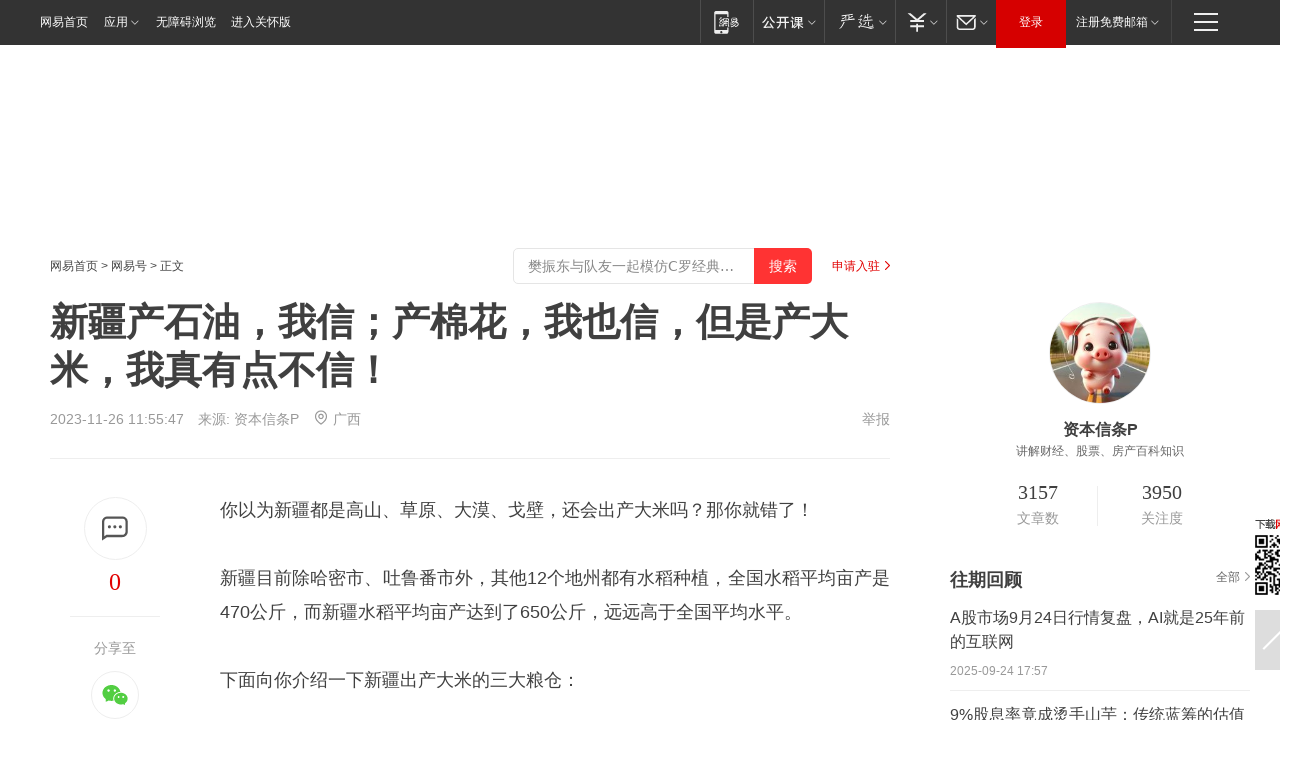

--- FILE ---
content_type: text/plain; charset=utf-8
request_url: https://nex.163.com/q?app=7BE0FC82&c=dyarticle&l=120,121,122,123,124,125,126&site=netease&affiliate=163&cat=dyarticle&type=stream&location=1,2,3,4,5,6,7&useruuid=493c0a05afaab96286f8546134135be9&cb=nteeaseadtrack20213
body_size: 7005
content:
nteeaseadtrack20213 ( {"result":1,"ads":[{"category":"dyarticle","location":"120","position":4,"style":"codeAD-YLH","adid":"","title":"","content":"","requestTime":1768869166280,"relatedActionLinks":[{"type":"feedback","url":"https://nex.163.com/ssp/event2?data=mPpfASrovYtUhroxvgsu3tzteIK1HVHLaghw3WMZo%2Bei9hpFMJ%2FNZYnBO6uQ0rkbaZ106uXValUaJb1GUTCxiOXoJxVD1kXOVmXXF%2BpS8kmUq5d%2FLCRj7kD0VQ3a9G0f8EKgV6nqOZxsSQdX67zJSWJ6f7i5VX8o%2BCmrv2BOLFLXPdbPqAJv5is8tIJwvrWI5gcY%2FSRoaDK4V%2BSj6Y%2BvI6uMfGjk%2F5EFtsjrQHGTE294l1zX93QuL0Op4rOFC2sNUuCgkZpBagVlvwHcI1lpuv2qW59rgbWOyX0%2Bkk2ILr34P6%2FV6QjiZA1vE2NpGF0OFQ8cDhqGM9COb33PN7vDdsSmlFrv1mIQTz%2BPwq4jJXEOTXM%2Ft2wtTd%2Brye6bPhyl7MlhaMG10PH9ymhAMKeS0rXqgqx5sNsSAYsICxSQEywruFIqg7YImY2EusXnQseU11OD1hrjZovqTWxVtbuVp1UT%2B0tEIoEriqAAOsmvkFpz15d0syOe80VKZa0J57Mm6aMmAyqETcgajaduIgblJ9VuLTDiFrEneBiNoLINWI%2BWrlYQT4Rh8C8Sz0TEwOgKZVsd3DjlvNeHRA97fonSL8%2FLOsi1ZaUDZgY6FIwEXr0nvY4cd4ZRazq%2B2XJBjqbffJnI5nKlAlw42VpDzE%2F3V8ZRKBdbr1zUbtlXZ8wyh9buBqZzAlyp9672B7n6NxduXupErKdX3lDUoV6EwRA2FVlAHf30x3CmXFZtoayb5YGaHdqiFtfWjqSk85Fe%2F3RpS2LDSPZXCy9Bmux5R95PAyav7y1FJkkU5rZOBoIIBaObKHKa62%2F3KO26lLEN4g6nHElcNe%2FQvx5xeOrifJmVbz9U06NGTHI7G33zfYYXSxTHzGlhj9rB%2BWyyT0NfxbZunFWcsDovqEWc3AT%2FSSIepekgWjzOGT6%2Fo%2BkehrSOBcuLAxExpUEN9TVbioTiRIXvB9Mo9psXb2zoT3j%2FdoQ2qppAPM%2BZe0ojf2olpIxn35BH72d%2BtkgM3OOC2dD%2FI4YvhqFHmlplny%2BN2uVP5LZdiuSFsfxuJCBto0lB%2BP4Xy9KKWzkjfFw9dA6VqHZT9Lx240cSRAQ2hJHkzNCH48Tnq9NujMhWaa8M6Vw7YBNELH4%3D&event=19&ect=reason"}],"monitor":[{"action":0,"url":"https://yp.ws.126.net/ytf/fs?mt=100&yte=[base64]&wsg=-&lks=-&ptc=1"},{"action":1,"url":"https://yp.ws.126.net/ytf/fc?mt=101&yte=[base64]&wsg=-&lks=-&ptc=1"},{"action":0,"url":"https://nex.163.com/ssp/show2?data=mPpfASrovYtUhroxvgsu3tzteIK1HVHLaghw3WMZo%2Bei9hpFMJ%2FNZYnBO6uQ0rkbaZ106uXValUaJb1GUTCxiOXoJxVD1kXOVmXXF%2BpS8kmUq5d%2FLCRj7kD0VQ3a9G0f8EKgV6nqOZxsSQdX67zJSWJ6f7i5VX8o%2BCmrv2BOLFLXPdbPqAJv5is8tIJwvrWI5gcY%2FSRoaDK4V%2BSj6Y%2BvI6uMfGjk%2F5EFtsjrQHGTE294l1zX93QuL0Op4rOFC2sNUuCgkZpBagVlvwHcI1lpuv2qW59rgbWOyX0%2Bkk2ILr34P6%2FV6QjiZA1vE2NpGF0OFQ8cDhqGM9COb33PN7vDdsSmlFrv1mIQTz%2BPwq4jJXEOTXM%2Ft2wtTd%2Brye6bPhyl7MlhaMG10PH9ymhAMKeS0rXqgqx5sNsSAYsICxSQEywruFIqg7YImY2EusXnQseU11OD1hrjZovqTWxVtbuVp1UT%2B0tEIoEriqAAOsmvkFpz15d0syOe80VKZa0J57Mm6aMmAyqETcgajaduIgblJ9VuLTDiFrEneBiNoLINWI%2BWrlYQT4Rh8C8Sz0TEwOgKZVsd3DjlvNeHRA97fonSL8%2FLOsi1ZaUDZgY6FIwEXr0nvY4cd4ZRazq%2B2XJBjqbffJnI5nKlAlw42VpDzE%2F3V8ZRKBdbr1zUbtlXZ8wyh9buBqZzAlyp9672B7n6NxduXupErKdX3lDUoV6EwRA2FVlAHf30x3CmXFZtoayb5YGaHdqiFtfWjqSk85Fe%2F3RpS2LDSPZXCy9Bmux5R95PAyav7y1FJkkU5rZOBoIIBaObKHKa62%2F3KO26lLEN4g6nHElcNe%2FQvx5xeOrifJmVbz9U06NGTHI7G33zfYYXSxTHzGlhj9rB%2BWyyT0NfxbZunFWcsDovqEWc3AT%2FSSIepekgWjzOGT6%2Fo%2BkehrSOBcuLAxExpUEN9TVbioTiRIXvB9Mo9psXb2zoT3j%2FdoQ2qppAPM%2BZe0ojf2olpIxn35BH72d%2BtkgM3OOC2dD%2FI4YvhqFHmlplny%2BN2uVP5LZdiuSFsfxuJCBto0lB%2BP4Xy9KKWzkjfFw9dA6VqHZT9Lx240cSRAQ2hJHkzNCH48Tnq9NujMhWaa8M6Vw7YBNELH4%3D&v=1&event=0&ect="},{"action":1,"url":"https://nex.163.com/ssp/click2?data=mPpfASrovYtUhroxvgsu3tzteIK1HVHLaghw3WMZo%2Bei9hpFMJ%2FNZYnBO6uQ0rkbaZ106uXValUaJb1GUTCxiOXoJxVD1kXOVmXXF%2BpS8kmUq5d%2FLCRj7kD0VQ3a9G0f8EKgV6nqOZxsSQdX67zJSWJ6f7i5VX8o%2BCmrv2BOLFLXPdbPqAJv5is8tIJwvrWI5gcY%2FSRoaDK4V%2BSj6Y%2BvI6uMfGjk%2F5EFtsjrQHGTE294l1zX93QuL0Op4rOFC2sNUuCgkZpBagVlvwHcI1lpuv2qW59rgbWOyX0%2Bkk2ILr34P6%2FV6QjiZA1vE2NpGF0OFQ8cDhqGM9COb33PN7vDdsSmlFrv1mIQTz%2BPwq4jJXEOTXM%2Ft2wtTd%2Brye6bPhyl7MlhaMG10PH9ymhAMKeS0rXqgqx5sNsSAYsICxSQEywruFIqg7YImY2EusXnQseU11OD1hrjZovqTWxVtbuVp1UT%2B0tEIoEriqAAOsmvkFpz15d0syOe80VKZa0J57Mm6aMmAyqETcgajaduIgblJ9VuLTDiFrEneBiNoLINWI%2BWrlYQT4Rh8C8Sz0TEwOgKZVsd3DjlvNeHRA97fonSL8%2FLOsi1ZaUDZgY6FIwEXr0nvY4cd4ZRazq%2B2XJBjqbffJnI5nKlAlw42VpDzE%2F3V8ZRKBdbr1zUbtlXZ8wyh9buBqZzAlyp9672B7n6NxduXupErKdX3lDUoV6EwRA2FVlAHf30x3CmXFZtoayb5YGaHdqiFtfWjqSk85Fe%2F3RpS2LDSPZXCy9Bmux5R95PAyav7y1FJkkU5rZOBoIIBaObKHKa62%2F3KO26lLEN4g6nHElcNe%2FQvx5xeOrifJmVbz9U06NGTHI7G33zfYYXSxTHzGlhj9rB%2BWyyT0NfxbZunFWcsDovqEWc3AT%2FSSIepekgWjzOGT6%2Fo%2BkehrSOBcuLAxExpUEN9TVbioTiRIXvB9Mo9psXb2zoT3j%2FdoQ2qppAPM%2BZe0ojf2olpIxn35BH72d%2BtkgM3OOC2dD%2FI4YvhqFHmlplny%2BN2uVP5LZdiuSFsfxuJCBto0lB%2BP4Xy9KKWzkjfFw9dA6VqHZT9Lx240cSRAQ2hJHkzNCH48Tnq9NujMhWaa8M6Vw7YBNELH4%3D&v=1&event=1&ect="},{"action":19,"url":"https://nex.163.com/ssp/event2?data=mPpfASrovYtUhroxvgsu3tzteIK1HVHLaghw3WMZo%2Bei9hpFMJ%2FNZYnBO6uQ0rkbaZ106uXValUaJb1GUTCxiOXoJxVD1kXOVmXXF%2BpS8kmUq5d%2FLCRj7kD0VQ3a9G0f8EKgV6nqOZxsSQdX67zJSWJ6f7i5VX8o%2BCmrv2BOLFLXPdbPqAJv5is8tIJwvrWI5gcY%2FSRoaDK4V%2BSj6Y%2BvI6uMfGjk%2F5EFtsjrQHGTE294l1zX93QuL0Op4rOFC2sNUuCgkZpBagVlvwHcI1lpuv2qW59rgbWOyX0%2Bkk2ILr34P6%2FV6QjiZA1vE2NpGF0OFQ8cDhqGM9COb33PN7vDdsSmlFrv1mIQTz%2BPwq4jJXEOTXM%2Ft2wtTd%2Brye6bPhyl7MlhaMG10PH9ymhAMKeS0rXqgqx5sNsSAYsICxSQEywruFIqg7YImY2EusXnQseU11OD1hrjZovqTWxVtbuVp1UT%2B0tEIoEriqAAOsmvkFpz15d0syOe80VKZa0J57Mm6aMmAyqETcgajaduIgblJ9VuLTDiFrEneBiNoLINWI%2BWrlYQT4Rh8C8Sz0TEwOgKZVsd3DjlvNeHRA97fonSL8%2FLOsi1ZaUDZgY6FIwEXr0nvY4cd4ZRazq%2B2XJBjqbffJnI5nKlAlw42VpDzE%2F3V8ZRKBdbr1zUbtlXZ8wyh9buBqZzAlyp9672B7n6NxduXupErKdX3lDUoV6EwRA2FVlAHf30x3CmXFZtoayb5YGaHdqiFtfWjqSk85Fe%2F3RpS2LDSPZXCy9Bmux5R95PAyav7y1FJkkU5rZOBoIIBaObKHKa62%2F3KO26lLEN4g6nHElcNe%2FQvx5xeOrifJmVbz9U06NGTHI7G33zfYYXSxTHzGlhj9rB%2BWyyT0NfxbZunFWcsDovqEWc3AT%2FSSIepekgWjzOGT6%2Fo%2BkehrSOBcuLAxExpUEN9TVbioTiRIXvB9Mo9psXb2zoT3j%2FdoQ2qppAPM%2BZe0ojf2olpIxn35BH72d%2BtkgM3OOC2dD%2FI4YvhqFHmlplny%2BN2uVP5LZdiuSFsfxuJCBto0lB%2BP4Xy9KKWzkjfFw9dA6VqHZT9Lx240cSRAQ2hJHkzNCH48Tnq9NujMhWaa8M6Vw7YBNELH4%3D&event=19&ect=feedback&act="}],"resources":[],"visibility":[{"duration":0,"rate_height":"50","type":"0"}],"source":"广告","htmlResource":"<!-- service=7 -->\n<!-- type=codeAD-YLH -->\n<!-- 网易号文章页--第4条 -->\n<div class=\"gdt-ad-container\" data-placementid=\"1222335372291527\">\n  <template  class=\"outin-ad-code\" style=\"display: none;background-color: #ccc;\">\n<ins style=\"display: block;\" data-revive-zoneid=\"378\" data-revive-id=\"bc0ee6b32b55ca7bfb61c2a9dd1cf0c5\"></ins>\n<script>\n    window.reviveAsync = null;\n</script>\n<script src=\"https://static.outin.cn/js/gtr/gtr.min.js\" async></script>\n  </template >\n</div>","hasHtmlResource":1,"iframe":[]},{"category":"dyarticle","location":"121","position":10,"style":"codeAD-YLH","adid":"","title":"","content":"","requestTime":1768869166280,"relatedActionLinks":[{"type":"feedback","url":"https://nex.163.com/ssp/event2?data=mPpfASrovYtUhroxvgsu3tzteIK1HVHLaghw3WMZo%2Bei9hpFMJ%2FNZYnBO6uQ0rkbaZ106uXValUaJb1GUTCxiOXoJxVD1kXOVmXXF%2BpS8kmUq5d%2FLCRj7kD0VQ3a9G0f8EKgV6nqOZxsSQdX67zJSWJ6f7i5VX8o%2BCmrv2BOLFLXPdbPqAJv5is8tIJwvrWI5gcY%2FSRoaDK4V%2BSj6Y%2BvI6uMfGjk%2F5EFtsjrQHGTE294l1zX93QuL0Op4rOFC2sNUuCgkZpBagVlvwHcI1lpulBtBecboZkIA8b8IzYmqHfjUDKVC6T2ALH8ef9DWdDkdkbvPrtNkrSZlqb1ZkRCUnH3PvciuOcfOFvMEYhawBvf9wY5zC5a7PrS49S1%2BR7jCgs8wMLFpB%2BCdnLrJECeVvYJiwYqXXurCGUV8tgrLriBxjIYtjEPsW%2F406%2FUztFJct%2FJu6KoSZkNiaBYwhNmLlirwACQ0Ubc1e4m%2FsHHbwDIFF0gBa67%2FB7qeOFHFl2wfkzUY%2FpzPcptgNxV4opawIb%2BbFl1T4NLsfA3GX5ffqs7eHVrYvYW2xb5gDcx1a9TsO2LuPF7uhBHQQaGWqtswZOOiMVbFk%2FHCJhMB5%2BTQ5ar%2F3QPQ%2Fe17XuCPRzsr3wYseEhfmzywIVJOC6C90P%2FHU9KWeMyoRVsfr%2FF5nZB4%2BlT9iCTJZzxNmNmdOtYw9CunpXCckDivrBlPddmws2L9iVGd2J5T4K%2F6fObTKY09dU4NDNMGcdoonjPaRdVWQkt%2BGmHcH1Z4zC51cZbeKyKlxxNxHD6SKIGDTWzvqwDNXV14od55Y9MbDpNLWyT0hGWppwUAoBTcwhsB0PX8EM%2BPdkNTQO4pNQmu8YOmS3NFGtQ59aFWxVowjLb4hKSY7uubI3eMlsVylGlAPgvYj7TW67f6HatoqKvQaELEs6hT5YOLD6SJ%2Bvs8tRVfYndjko3HzzpMbhWaduHbODcMNXuKscivWNXBRzHoWC2d%2BllnHx6nyT4tNNz0krPAVCisjeDLTTCXNCrqX1NoXuXWSZtQoCSrLG8T2bZzu4I1Fs2k63b2qR02QVH0gEpzPW7%2B5VHQqX6vrVQd8wa7Bzhwjit5t00iuyYCnAFVJaqIjiwmfM%3D&event=19&ect=reason"}],"monitor":[{"action":0,"url":"https://yp.ws.126.net/ytf/fs?mt=100&yte=[base64]&wsg=-&lks=-&ptc=1"},{"action":1,"url":"https://yp.ws.126.net/ytf/fc?mt=101&yte=[base64]&wsg=-&lks=-&ptc=1"},{"action":0,"url":"https://nex.163.com/ssp/show2?data=mPpfASrovYtUhroxvgsu3tzteIK1HVHLaghw3WMZo%2Bei9hpFMJ%2FNZYnBO6uQ0rkbaZ106uXValUaJb1GUTCxiOXoJxVD1kXOVmXXF%2BpS8kmUq5d%2FLCRj7kD0VQ3a9G0f8EKgV6nqOZxsSQdX67zJSWJ6f7i5VX8o%2BCmrv2BOLFLXPdbPqAJv5is8tIJwvrWI5gcY%2FSRoaDK4V%2BSj6Y%2BvI6uMfGjk%2F5EFtsjrQHGTE294l1zX93QuL0Op4rOFC2sNUuCgkZpBagVlvwHcI1lpulBtBecboZkIA8b8IzYmqHfjUDKVC6T2ALH8ef9DWdDkdkbvPrtNkrSZlqb1ZkRCUnH3PvciuOcfOFvMEYhawBvf9wY5zC5a7PrS49S1%2BR7jCgs8wMLFpB%2BCdnLrJECeVvYJiwYqXXurCGUV8tgrLriBxjIYtjEPsW%2F406%2FUztFJct%2FJu6KoSZkNiaBYwhNmLlirwACQ0Ubc1e4m%2FsHHbwDIFF0gBa67%2FB7qeOFHFl2wfkzUY%2FpzPcptgNxV4opawIb%2BbFl1T4NLsfA3GX5ffqs7eHVrYvYW2xb5gDcx1a9TsO2LuPF7uhBHQQaGWqtswZOOiMVbFk%2FHCJhMB5%2BTQ5ar%2F3QPQ%2Fe17XuCPRzsr3wYseEhfmzywIVJOC6C90P%2FHU9KWeMyoRVsfr%2FF5nZB4%2BlT9iCTJZzxNmNmdOtYw9CunpXCckDivrBlPddmws2L9iVGd2J5T4K%2F6fObTKY09dU4NDNMGcdoonjPaRdVWQkt%2BGmHcH1Z4zC51cZbeKyKlxxNxHD6SKIGDTWzvqwDNXV14od55Y9MbDpNLWyT0hGWppwUAoBTcwhsB0PX8EM%2BPdkNTQO4pNQmu8YOmS3NFGtQ59aFWxVowjLb4hKSY7uubI3eMlsVylGlAPgvYj7TW67f6HatoqKvQaELEs6hT5YOLD6SJ%2Bvs8tRVfYndjko3HzzpMbhWaduHbODcMNXuKscivWNXBRzHoWC2d%2BllnHx6nyT4tNNz0krPAVCisjeDLTTCXNCrqX1NoXuXWSZtQoCSrLG8T2bZzu4I1Fs2k63b2qR02QVH0gEpzPW7%2B5VHQqX6vrVQd8wa7Bzhwjit5t00iuyYCnAFVJaqIjiwmfM%3D&v=1&event=0&ect="},{"action":1,"url":"https://nex.163.com/ssp/click2?data=mPpfASrovYtUhroxvgsu3tzteIK1HVHLaghw3WMZo%2Bei9hpFMJ%2FNZYnBO6uQ0rkbaZ106uXValUaJb1GUTCxiOXoJxVD1kXOVmXXF%2BpS8kmUq5d%2FLCRj7kD0VQ3a9G0f8EKgV6nqOZxsSQdX67zJSWJ6f7i5VX8o%2BCmrv2BOLFLXPdbPqAJv5is8tIJwvrWI5gcY%2FSRoaDK4V%2BSj6Y%2BvI6uMfGjk%2F5EFtsjrQHGTE294l1zX93QuL0Op4rOFC2sNUuCgkZpBagVlvwHcI1lpulBtBecboZkIA8b8IzYmqHfjUDKVC6T2ALH8ef9DWdDkdkbvPrtNkrSZlqb1ZkRCUnH3PvciuOcfOFvMEYhawBvf9wY5zC5a7PrS49S1%2BR7jCgs8wMLFpB%2BCdnLrJECeVvYJiwYqXXurCGUV8tgrLriBxjIYtjEPsW%2F406%2FUztFJct%2FJu6KoSZkNiaBYwhNmLlirwACQ0Ubc1e4m%2FsHHbwDIFF0gBa67%2FB7qeOFHFl2wfkzUY%2FpzPcptgNxV4opawIb%2BbFl1T4NLsfA3GX5ffqs7eHVrYvYW2xb5gDcx1a9TsO2LuPF7uhBHQQaGWqtswZOOiMVbFk%2FHCJhMB5%2BTQ5ar%2F3QPQ%2Fe17XuCPRzsr3wYseEhfmzywIVJOC6C90P%2FHU9KWeMyoRVsfr%2FF5nZB4%2BlT9iCTJZzxNmNmdOtYw9CunpXCckDivrBlPddmws2L9iVGd2J5T4K%2F6fObTKY09dU4NDNMGcdoonjPaRdVWQkt%2BGmHcH1Z4zC51cZbeKyKlxxNxHD6SKIGDTWzvqwDNXV14od55Y9MbDpNLWyT0hGWppwUAoBTcwhsB0PX8EM%2BPdkNTQO4pNQmu8YOmS3NFGtQ59aFWxVowjLb4hKSY7uubI3eMlsVylGlAPgvYj7TW67f6HatoqKvQaELEs6hT5YOLD6SJ%2Bvs8tRVfYndjko3HzzpMbhWaduHbODcMNXuKscivWNXBRzHoWC2d%2BllnHx6nyT4tNNz0krPAVCisjeDLTTCXNCrqX1NoXuXWSZtQoCSrLG8T2bZzu4I1Fs2k63b2qR02QVH0gEpzPW7%2B5VHQqX6vrVQd8wa7Bzhwjit5t00iuyYCnAFVJaqIjiwmfM%3D&v=1&event=1&ect="},{"action":19,"url":"https://nex.163.com/ssp/event2?data=mPpfASrovYtUhroxvgsu3tzteIK1HVHLaghw3WMZo%2Bei9hpFMJ%2FNZYnBO6uQ0rkbaZ106uXValUaJb1GUTCxiOXoJxVD1kXOVmXXF%2BpS8kmUq5d%2FLCRj7kD0VQ3a9G0f8EKgV6nqOZxsSQdX67zJSWJ6f7i5VX8o%2BCmrv2BOLFLXPdbPqAJv5is8tIJwvrWI5gcY%2FSRoaDK4V%2BSj6Y%2BvI6uMfGjk%2F5EFtsjrQHGTE294l1zX93QuL0Op4rOFC2sNUuCgkZpBagVlvwHcI1lpulBtBecboZkIA8b8IzYmqHfjUDKVC6T2ALH8ef9DWdDkdkbvPrtNkrSZlqb1ZkRCUnH3PvciuOcfOFvMEYhawBvf9wY5zC5a7PrS49S1%2BR7jCgs8wMLFpB%2BCdnLrJECeVvYJiwYqXXurCGUV8tgrLriBxjIYtjEPsW%2F406%2FUztFJct%2FJu6KoSZkNiaBYwhNmLlirwACQ0Ubc1e4m%2FsHHbwDIFF0gBa67%2FB7qeOFHFl2wfkzUY%2FpzPcptgNxV4opawIb%2BbFl1T4NLsfA3GX5ffqs7eHVrYvYW2xb5gDcx1a9TsO2LuPF7uhBHQQaGWqtswZOOiMVbFk%2FHCJhMB5%2BTQ5ar%2F3QPQ%2Fe17XuCPRzsr3wYseEhfmzywIVJOC6C90P%2FHU9KWeMyoRVsfr%2FF5nZB4%2BlT9iCTJZzxNmNmdOtYw9CunpXCckDivrBlPddmws2L9iVGd2J5T4K%2F6fObTKY09dU4NDNMGcdoonjPaRdVWQkt%2BGmHcH1Z4zC51cZbeKyKlxxNxHD6SKIGDTWzvqwDNXV14od55Y9MbDpNLWyT0hGWppwUAoBTcwhsB0PX8EM%2BPdkNTQO4pNQmu8YOmS3NFGtQ59aFWxVowjLb4hKSY7uubI3eMlsVylGlAPgvYj7TW67f6HatoqKvQaELEs6hT5YOLD6SJ%2Bvs8tRVfYndjko3HzzpMbhWaduHbODcMNXuKscivWNXBRzHoWC2d%2BllnHx6nyT4tNNz0krPAVCisjeDLTTCXNCrqX1NoXuXWSZtQoCSrLG8T2bZzu4I1Fs2k63b2qR02QVH0gEpzPW7%2B5VHQqX6vrVQd8wa7Bzhwjit5t00iuyYCnAFVJaqIjiwmfM%3D&event=19&ect=feedback&act="}],"resources":[],"visibility":[{"duration":0,"rate_height":"50","type":"0"}],"source":"广告","htmlResource":"<!-- service=7 -->\n<!-- type=codeAD-YLH -->\n<!-- 网易号文章页--第4条 -->\n<div class=\"gdt-ad-container\" data-placementid=\"1222335372291527\">\n  <template  class=\"outin-ad-code\" style=\"display: none;background-color: #ccc;\">\n<ins style=\"display: block;\" data-revive-zoneid=\"378\" data-revive-id=\"bc0ee6b32b55ca7bfb61c2a9dd1cf0c5\"></ins>\n<script>\n    window.reviveAsync = null;\n</script>\n<script src=\"https://static.outin.cn/js/gtr/gtr.min.js\" async></script>\n  </template >\n</div>","hasHtmlResource":1,"iframe":[]},{"category":"dyarticle","location":"122","position":16,"style":"codeAD-YLH","adid":"","title":"","content":"","requestTime":1768869166280,"relatedActionLinks":[{"type":"feedback","url":"https://nex.163.com/ssp/event2?data=mPpfASrovYtUhroxvgsu3tzteIK1HVHLaghw3WMZo%2Bei9hpFMJ%2FNZYnBO6uQ0rkbaZ106uXValUaJb1GUTCxiOXoJxVD1kXOVmXXF%2BpS8kmUq5d%2FLCRj7kD0VQ3a9G0f8EKgV6nqOZxsSQdX67zJSWJ6f7i5VX8o%2BCmrv2BOLFLXPdbPqAJv5is8tIJwvrWI5gcY%2FSRoaDK4V%2BSj6Y%2BvI6uMfGjk%2F5EFtsjrQHGTE294l1zX93QuL0Op4rOFC2sNUuCgkZpBagVlvwHcI1lpuhT%2B98oNU%2B1U6yEPylXeZqirOZ67JXfhJ7eqloGHKBsrUx7mziS%2Bb%2Bu%2BrY1PDOP1%2BlpKOj4aRbJ7kC1PuFxImSOSzyt1wynOrD28bS7Biiq4DGErIVbwdPkTUDfrYsB%2Fdi8zP939QYmkiiYoGG5WpHSWrfnwg6wEBiSEq4FaiveVeHSoXiLJSfHCMgl5oG8NZRh43XnRNTW3%2Fr5H8dcFmhY2ZF1n9c1Rhsqg59hnYsPg%2FBtNp%2FSMIY4s52BW8yvhynyaqnuHEJnumkMC180o8fOMLPMG0EhLx%2FWdKaM%2BWdlVP7921oxvoTqGKGDplu2Tc1vebY20c8OCXxvZKaIzT2RdSLbM2oPbJ9KXy4NF4mLz6wuDBQ%2FpE2rQcaZ6ZdjuxciiMbq%2BYS0Hg%2BAT%2FG4XrxGabsOERyyezwENG87rfUpnObmN2E%2FQIx%2FEXHE7r2duoWbBYmOoKPD3cUofoA4Bh3dykqHn2eDYF7hLkhmJ9xdaHrflsMdo%2FFBndypJHHo2k5mLIDv69dj72eEST5vKW4HvtBYsfCpMiSXZ8%2B31dVLtwiO%2BCD%2FRXavGXvC3ACEwTPPz5tOVhwYEt3pKZmUthS7SBEMsU8XBnPpSBpL1J%2FNQF1naK%2BS%2B0ItnFRJTiuunNJjdC3ylY%2BKUJtKMgUbapsFk0Gyhf3p6x3nM3wt3KHXVfxZ%2FUkptayHKaqJmRs4puyc%2F6yrBCWLrPGOsaA0kMv9kFhdm34hH4mSIujEdrN0xJcqvUl81sO4js1UUaImsElIIGVONAaJ%2BJ1O3ZGk38fXl%2BVw41fr3xyNVl190nO9%2BpgR0OXBSmCkGlDmvQUxBjQzmkg%2FJmDy1PAuFnWg3sDI%3D&event=19&ect=reason"}],"monitor":[{"action":0,"url":"https://yp.ws.126.net/ytf/fs?mt=100&yte=[base64]&wsg=-&lks=-&ptc=1"},{"action":1,"url":"https://yp.ws.126.net/ytf/fc?mt=101&yte=[base64]&wsg=-&lks=-&ptc=1"},{"action":0,"url":"https://nex.163.com/ssp/show2?data=mPpfASrovYtUhroxvgsu3tzteIK1HVHLaghw3WMZo%2Bei9hpFMJ%2FNZYnBO6uQ0rkbaZ106uXValUaJb1GUTCxiOXoJxVD1kXOVmXXF%2BpS8kmUq5d%2FLCRj7kD0VQ3a9G0f8EKgV6nqOZxsSQdX67zJSWJ6f7i5VX8o%2BCmrv2BOLFLXPdbPqAJv5is8tIJwvrWI5gcY%2FSRoaDK4V%2BSj6Y%2BvI6uMfGjk%2F5EFtsjrQHGTE294l1zX93QuL0Op4rOFC2sNUuCgkZpBagVlvwHcI1lpuhT%2B98oNU%2B1U6yEPylXeZqirOZ67JXfhJ7eqloGHKBsrUx7mziS%2Bb%2Bu%2BrY1PDOP1%2BlpKOj4aRbJ7kC1PuFxImSOSzyt1wynOrD28bS7Biiq4DGErIVbwdPkTUDfrYsB%2Fdi8zP939QYmkiiYoGG5WpHSWrfnwg6wEBiSEq4FaiveVeHSoXiLJSfHCMgl5oG8NZRh43XnRNTW3%2Fr5H8dcFmhY2ZF1n9c1Rhsqg59hnYsPg%2FBtNp%2FSMIY4s52BW8yvhynyaqnuHEJnumkMC180o8fOMLPMG0EhLx%2FWdKaM%2BWdlVP7921oxvoTqGKGDplu2Tc1vebY20c8OCXxvZKaIzT2RdSLbM2oPbJ9KXy4NF4mLz6wuDBQ%2FpE2rQcaZ6ZdjuxciiMbq%2BYS0Hg%2BAT%2FG4XrxGabsOERyyezwENG87rfUpnObmN2E%2FQIx%2FEXHE7r2duoWbBYmOoKPD3cUofoA4Bh3dykqHn2eDYF7hLkhmJ9xdaHrflsMdo%2FFBndypJHHo2k5mLIDv69dj72eEST5vKW4HvtBYsfCpMiSXZ8%2B31dVLtwiO%2BCD%2FRXavGXvC3ACEwTPPz5tOVhwYEt3pKZmUthS7SBEMsU8XBnPpSBpL1J%2FNQF1naK%2BS%2B0ItnFRJTiuunNJjdC3ylY%2BKUJtKMgUbapsFk0Gyhf3p6x3nM3wt3KHXVfxZ%2FUkptayHKaqJmRs4puyc%2F6yrBCWLrPGOsaA0kMv9kFhdm34hH4mSIujEdrN0xJcqvUl81sO4js1UUaImsElIIGVONAaJ%2BJ1O3ZGk38fXl%2BVw41fr3xyNVl190nO9%2BpgR0OXBSmCkGlDmvQUxBjQzmkg%2FJmDy1PAuFnWg3sDI%3D&v=1&event=0&ect="},{"action":1,"url":"https://nex.163.com/ssp/click2?data=mPpfASrovYtUhroxvgsu3tzteIK1HVHLaghw3WMZo%2Bei9hpFMJ%2FNZYnBO6uQ0rkbaZ106uXValUaJb1GUTCxiOXoJxVD1kXOVmXXF%2BpS8kmUq5d%2FLCRj7kD0VQ3a9G0f8EKgV6nqOZxsSQdX67zJSWJ6f7i5VX8o%2BCmrv2BOLFLXPdbPqAJv5is8tIJwvrWI5gcY%2FSRoaDK4V%2BSj6Y%2BvI6uMfGjk%2F5EFtsjrQHGTE294l1zX93QuL0Op4rOFC2sNUuCgkZpBagVlvwHcI1lpuhT%2B98oNU%2B1U6yEPylXeZqirOZ67JXfhJ7eqloGHKBsrUx7mziS%2Bb%2Bu%2BrY1PDOP1%2BlpKOj4aRbJ7kC1PuFxImSOSzyt1wynOrD28bS7Biiq4DGErIVbwdPkTUDfrYsB%2Fdi8zP939QYmkiiYoGG5WpHSWrfnwg6wEBiSEq4FaiveVeHSoXiLJSfHCMgl5oG8NZRh43XnRNTW3%2Fr5H8dcFmhY2ZF1n9c1Rhsqg59hnYsPg%2FBtNp%2FSMIY4s52BW8yvhynyaqnuHEJnumkMC180o8fOMLPMG0EhLx%2FWdKaM%2BWdlVP7921oxvoTqGKGDplu2Tc1vebY20c8OCXxvZKaIzT2RdSLbM2oPbJ9KXy4NF4mLz6wuDBQ%2FpE2rQcaZ6ZdjuxciiMbq%2BYS0Hg%2BAT%2FG4XrxGabsOERyyezwENG87rfUpnObmN2E%2FQIx%2FEXHE7r2duoWbBYmOoKPD3cUofoA4Bh3dykqHn2eDYF7hLkhmJ9xdaHrflsMdo%2FFBndypJHHo2k5mLIDv69dj72eEST5vKW4HvtBYsfCpMiSXZ8%2B31dVLtwiO%2BCD%2FRXavGXvC3ACEwTPPz5tOVhwYEt3pKZmUthS7SBEMsU8XBnPpSBpL1J%2FNQF1naK%2BS%2B0ItnFRJTiuunNJjdC3ylY%2BKUJtKMgUbapsFk0Gyhf3p6x3nM3wt3KHXVfxZ%2FUkptayHKaqJmRs4puyc%2F6yrBCWLrPGOsaA0kMv9kFhdm34hH4mSIujEdrN0xJcqvUl81sO4js1UUaImsElIIGVONAaJ%2BJ1O3ZGk38fXl%2BVw41fr3xyNVl190nO9%2BpgR0OXBSmCkGlDmvQUxBjQzmkg%2FJmDy1PAuFnWg3sDI%3D&v=1&event=1&ect="},{"action":19,"url":"https://nex.163.com/ssp/event2?data=mPpfASrovYtUhroxvgsu3tzteIK1HVHLaghw3WMZo%2Bei9hpFMJ%2FNZYnBO6uQ0rkbaZ106uXValUaJb1GUTCxiOXoJxVD1kXOVmXXF%2BpS8kmUq5d%2FLCRj7kD0VQ3a9G0f8EKgV6nqOZxsSQdX67zJSWJ6f7i5VX8o%2BCmrv2BOLFLXPdbPqAJv5is8tIJwvrWI5gcY%2FSRoaDK4V%2BSj6Y%2BvI6uMfGjk%2F5EFtsjrQHGTE294l1zX93QuL0Op4rOFC2sNUuCgkZpBagVlvwHcI1lpuhT%2B98oNU%2B1U6yEPylXeZqirOZ67JXfhJ7eqloGHKBsrUx7mziS%2Bb%2Bu%2BrY1PDOP1%2BlpKOj4aRbJ7kC1PuFxImSOSzyt1wynOrD28bS7Biiq4DGErIVbwdPkTUDfrYsB%2Fdi8zP939QYmkiiYoGG5WpHSWrfnwg6wEBiSEq4FaiveVeHSoXiLJSfHCMgl5oG8NZRh43XnRNTW3%2Fr5H8dcFmhY2ZF1n9c1Rhsqg59hnYsPg%2FBtNp%2FSMIY4s52BW8yvhynyaqnuHEJnumkMC180o8fOMLPMG0EhLx%2FWdKaM%2BWdlVP7921oxvoTqGKGDplu2Tc1vebY20c8OCXxvZKaIzT2RdSLbM2oPbJ9KXy4NF4mLz6wuDBQ%2FpE2rQcaZ6ZdjuxciiMbq%2BYS0Hg%2BAT%2FG4XrxGabsOERyyezwENG87rfUpnObmN2E%2FQIx%2FEXHE7r2duoWbBYmOoKPD3cUofoA4Bh3dykqHn2eDYF7hLkhmJ9xdaHrflsMdo%2FFBndypJHHo2k5mLIDv69dj72eEST5vKW4HvtBYsfCpMiSXZ8%2B31dVLtwiO%2BCD%2FRXavGXvC3ACEwTPPz5tOVhwYEt3pKZmUthS7SBEMsU8XBnPpSBpL1J%2FNQF1naK%2BS%2B0ItnFRJTiuunNJjdC3ylY%2BKUJtKMgUbapsFk0Gyhf3p6x3nM3wt3KHXVfxZ%2FUkptayHKaqJmRs4puyc%2F6yrBCWLrPGOsaA0kMv9kFhdm34hH4mSIujEdrN0xJcqvUl81sO4js1UUaImsElIIGVONAaJ%2BJ1O3ZGk38fXl%2BVw41fr3xyNVl190nO9%2BpgR0OXBSmCkGlDmvQUxBjQzmkg%2FJmDy1PAuFnWg3sDI%3D&event=19&ect=feedback&act="}],"resources":[],"visibility":[{"duration":0,"rate_height":"50","type":"0"}],"source":"广告","htmlResource":"<!-- service=7 -->\n<!-- type=codeAD-YLH -->\n<!-- 网易号文章页--第4条 -->\n<div class=\"gdt-ad-container\" data-placementid=\"1222335372291527\">\n  <template  class=\"outin-ad-code\" style=\"display: none;background-color: #ccc;\">\n<ins style=\"display: block;\" data-revive-zoneid=\"378\" data-revive-id=\"bc0ee6b32b55ca7bfb61c2a9dd1cf0c5\"></ins>\n<script>\n    window.reviveAsync = null;\n</script>\n<script src=\"https://static.outin.cn/js/gtr/gtr.min.js\" async></script>\n  </template >\n</div>","hasHtmlResource":1,"iframe":[]},{"category":"dyarticle","location":"123","position":22,"style":"codeAD-YLH","adid":"","title":"","content":"","requestTime":1768869166280,"relatedActionLinks":[{"type":"feedback","url":"https://nex.163.com/ssp/event2?data=mPpfASrovYtUhroxvgsu3tzteIK1HVHLaghw3WMZo%2Bei9hpFMJ%2FNZYnBO6uQ0rkbaZ106uXValUaJb1GUTCxiOXoJxVD1kXOVmXXF%2BpS8kmUq5d%2FLCRj7kD0VQ3a9G0f8EKgV6nqOZxsSQdX67zJSWJ6f7i5VX8o%2BCmrv2BOLFLXPdbPqAJv5is8tIJwvrWI5gcY%2FSRoaDK4V%2BSj6Y%2BvI6uMfGjk%2F5EFtsjrQHGTE294l1zX93QuL0Op4rOFC2sNUuCgkZpBagVlvwHcI1lpukSBxHDJI6JT2QyiIg4zTLjA4dcgTISxnXDQp7MIneBtb3%2BlSNXggJhF5X3r64s%2BzlxwU1%2F1l6jy256OH3K5RoXa0zrZl%2BcOsDgD6684uErZ7Ez74D0vwiDBS3Jvl%2FjxaVWw9Exm1qUhuwq3BKOPl2mxsEvdH5ilffLxe0AKfCFtFbyzYlecq4Gmr%2FrrEYx10UPJrvB88f74khoOzLCAdzhhQrdDgT2EsLboYeiLfj2ZVbxLPL9by5Sv%2FwaIISW9q47oAQDTw5mGuOR0pa%2FzCK5e%2BFJbsktxU9nhQRdv%2Fo7U5JaQ43CAKPov5WKnMgAw0j5R7x2kDEtke9LSPm8qhhWPIqixLKdKLjngqlMjlJYEbWl68rT40al0RTerwE6PHvMssgXMB1H2THGVD2SQmy75NkbJRt5PHyBvO3s24W%2FtWWh1Qx04h0hiORv9wpGVu%2FhWnB5lh0Qbb6v3skqQ3khe1qYVmE9sgYVvnAigo3CoWObq%2F5Ff4NUq0514Cn%2BNVxLgtJi8LAnIzeMg%2BkVb8uMwf7dNkfYLNP6p9umjy06z0LuGkgk7Q4%2Fx9%2BQoaTQiiZleUTHOLkx4X9gfVHJ619Qyd8x%2F%2FLAFawUMyaFlz%2Bcvo7LNoV1TF8DxVnkUyTzVu5NZ8ROiBlMtmma%2F9DvbL71o8ly8I1qAlwSomOqq3UuYF0Z5mjOVPVCwwjIlxOHpF0MJ2%2FXVutmJKMG8EbP5VQlU%2FS9QoDe8mgvirIqzqAkhqUKHt%2BfkmmKet%2FTC9gqrMuCAvpVFuU1H29vigP84T2Dn8Horxryu7q6QytRKnCnnADEODoX%2FOpy4IbAJHQRZmm4IIsi%2FgingNeqQqpGJtDk%3D&event=19&ect=reason"}],"monitor":[{"action":0,"url":"https://yp.ws.126.net/ytf/fs?mt=100&yte=[base64]&wsg=-&lks=-&ptc=1"},{"action":1,"url":"https://yp.ws.126.net/ytf/fc?mt=101&yte=[base64]&wsg=-&lks=-&ptc=1"},{"action":0,"url":"https://nex.163.com/ssp/show2?data=mPpfASrovYtUhroxvgsu3tzteIK1HVHLaghw3WMZo%2Bei9hpFMJ%2FNZYnBO6uQ0rkbaZ106uXValUaJb1GUTCxiOXoJxVD1kXOVmXXF%2BpS8kmUq5d%2FLCRj7kD0VQ3a9G0f8EKgV6nqOZxsSQdX67zJSWJ6f7i5VX8o%2BCmrv2BOLFLXPdbPqAJv5is8tIJwvrWI5gcY%2FSRoaDK4V%2BSj6Y%2BvI6uMfGjk%2F5EFtsjrQHGTE294l1zX93QuL0Op4rOFC2sNUuCgkZpBagVlvwHcI1lpukSBxHDJI6JT2QyiIg4zTLjA4dcgTISxnXDQp7MIneBtb3%2BlSNXggJhF5X3r64s%2BzlxwU1%2F1l6jy256OH3K5RoXa0zrZl%2BcOsDgD6684uErZ7Ez74D0vwiDBS3Jvl%2FjxaVWw9Exm1qUhuwq3BKOPl2mxsEvdH5ilffLxe0AKfCFtFbyzYlecq4Gmr%2FrrEYx10UPJrvB88f74khoOzLCAdzhhQrdDgT2EsLboYeiLfj2ZVbxLPL9by5Sv%2FwaIISW9q47oAQDTw5mGuOR0pa%2FzCK5e%2BFJbsktxU9nhQRdv%2Fo7U5JaQ43CAKPov5WKnMgAw0j5R7x2kDEtke9LSPm8qhhWPIqixLKdKLjngqlMjlJYEbWl68rT40al0RTerwE6PHvMssgXMB1H2THGVD2SQmy75NkbJRt5PHyBvO3s24W%2FtWWh1Qx04h0hiORv9wpGVu%2FhWnB5lh0Qbb6v3skqQ3khe1qYVmE9sgYVvnAigo3CoWObq%2F5Ff4NUq0514Cn%2BNVxLgtJi8LAnIzeMg%2BkVb8uMwf7dNkfYLNP6p9umjy06z0LuGkgk7Q4%2Fx9%2BQoaTQiiZleUTHOLkx4X9gfVHJ619Qyd8x%2F%2FLAFawUMyaFlz%2Bcvo7LNoV1TF8DxVnkUyTzVu5NZ8ROiBlMtmma%2F9DvbL71o8ly8I1qAlwSomOqq3UuYF0Z5mjOVPVCwwjIlxOHpF0MJ2%2FXVutmJKMG8EbP5VQlU%2FS9QoDe8mgvirIqzqAkhqUKHt%2BfkmmKet%2FTC9gqrMuCAvpVFuU1H29vigP84T2Dn8Horxryu7q6QytRKnCnnADEODoX%2FOpy4IbAJHQRZmm4IIsi%2FgingNeqQqpGJtDk%3D&v=1&event=0&ect="},{"action":1,"url":"https://nex.163.com/ssp/click2?data=mPpfASrovYtUhroxvgsu3tzteIK1HVHLaghw3WMZo%2Bei9hpFMJ%2FNZYnBO6uQ0rkbaZ106uXValUaJb1GUTCxiOXoJxVD1kXOVmXXF%2BpS8kmUq5d%2FLCRj7kD0VQ3a9G0f8EKgV6nqOZxsSQdX67zJSWJ6f7i5VX8o%2BCmrv2BOLFLXPdbPqAJv5is8tIJwvrWI5gcY%2FSRoaDK4V%2BSj6Y%2BvI6uMfGjk%2F5EFtsjrQHGTE294l1zX93QuL0Op4rOFC2sNUuCgkZpBagVlvwHcI1lpukSBxHDJI6JT2QyiIg4zTLjA4dcgTISxnXDQp7MIneBtb3%2BlSNXggJhF5X3r64s%2BzlxwU1%2F1l6jy256OH3K5RoXa0zrZl%2BcOsDgD6684uErZ7Ez74D0vwiDBS3Jvl%2FjxaVWw9Exm1qUhuwq3BKOPl2mxsEvdH5ilffLxe0AKfCFtFbyzYlecq4Gmr%2FrrEYx10UPJrvB88f74khoOzLCAdzhhQrdDgT2EsLboYeiLfj2ZVbxLPL9by5Sv%2FwaIISW9q47oAQDTw5mGuOR0pa%2FzCK5e%2BFJbsktxU9nhQRdv%2Fo7U5JaQ43CAKPov5WKnMgAw0j5R7x2kDEtke9LSPm8qhhWPIqixLKdKLjngqlMjlJYEbWl68rT40al0RTerwE6PHvMssgXMB1H2THGVD2SQmy75NkbJRt5PHyBvO3s24W%2FtWWh1Qx04h0hiORv9wpGVu%2FhWnB5lh0Qbb6v3skqQ3khe1qYVmE9sgYVvnAigo3CoWObq%2F5Ff4NUq0514Cn%2BNVxLgtJi8LAnIzeMg%2BkVb8uMwf7dNkfYLNP6p9umjy06z0LuGkgk7Q4%2Fx9%2BQoaTQiiZleUTHOLkx4X9gfVHJ619Qyd8x%2F%2FLAFawUMyaFlz%2Bcvo7LNoV1TF8DxVnkUyTzVu5NZ8ROiBlMtmma%2F9DvbL71o8ly8I1qAlwSomOqq3UuYF0Z5mjOVPVCwwjIlxOHpF0MJ2%2FXVutmJKMG8EbP5VQlU%2FS9QoDe8mgvirIqzqAkhqUKHt%2BfkmmKet%2FTC9gqrMuCAvpVFuU1H29vigP84T2Dn8Horxryu7q6QytRKnCnnADEODoX%2FOpy4IbAJHQRZmm4IIsi%2FgingNeqQqpGJtDk%3D&v=1&event=1&ect="},{"action":19,"url":"https://nex.163.com/ssp/event2?data=mPpfASrovYtUhroxvgsu3tzteIK1HVHLaghw3WMZo%2Bei9hpFMJ%2FNZYnBO6uQ0rkbaZ106uXValUaJb1GUTCxiOXoJxVD1kXOVmXXF%2BpS8kmUq5d%2FLCRj7kD0VQ3a9G0f8EKgV6nqOZxsSQdX67zJSWJ6f7i5VX8o%2BCmrv2BOLFLXPdbPqAJv5is8tIJwvrWI5gcY%2FSRoaDK4V%2BSj6Y%2BvI6uMfGjk%2F5EFtsjrQHGTE294l1zX93QuL0Op4rOFC2sNUuCgkZpBagVlvwHcI1lpukSBxHDJI6JT2QyiIg4zTLjA4dcgTISxnXDQp7MIneBtb3%2BlSNXggJhF5X3r64s%2BzlxwU1%2F1l6jy256OH3K5RoXa0zrZl%2BcOsDgD6684uErZ7Ez74D0vwiDBS3Jvl%2FjxaVWw9Exm1qUhuwq3BKOPl2mxsEvdH5ilffLxe0AKfCFtFbyzYlecq4Gmr%2FrrEYx10UPJrvB88f74khoOzLCAdzhhQrdDgT2EsLboYeiLfj2ZVbxLPL9by5Sv%2FwaIISW9q47oAQDTw5mGuOR0pa%2FzCK5e%2BFJbsktxU9nhQRdv%2Fo7U5JaQ43CAKPov5WKnMgAw0j5R7x2kDEtke9LSPm8qhhWPIqixLKdKLjngqlMjlJYEbWl68rT40al0RTerwE6PHvMssgXMB1H2THGVD2SQmy75NkbJRt5PHyBvO3s24W%2FtWWh1Qx04h0hiORv9wpGVu%2FhWnB5lh0Qbb6v3skqQ3khe1qYVmE9sgYVvnAigo3CoWObq%2F5Ff4NUq0514Cn%2BNVxLgtJi8LAnIzeMg%2BkVb8uMwf7dNkfYLNP6p9umjy06z0LuGkgk7Q4%2Fx9%2BQoaTQiiZleUTHOLkx4X9gfVHJ619Qyd8x%2F%2FLAFawUMyaFlz%2Bcvo7LNoV1TF8DxVnkUyTzVu5NZ8ROiBlMtmma%2F9DvbL71o8ly8I1qAlwSomOqq3UuYF0Z5mjOVPVCwwjIlxOHpF0MJ2%2FXVutmJKMG8EbP5VQlU%2FS9QoDe8mgvirIqzqAkhqUKHt%2BfkmmKet%2FTC9gqrMuCAvpVFuU1H29vigP84T2Dn8Horxryu7q6QytRKnCnnADEODoX%2FOpy4IbAJHQRZmm4IIsi%2FgingNeqQqpGJtDk%3D&event=19&ect=feedback&act="}],"resources":[],"visibility":[{"duration":0,"rate_height":"50","type":"0"}],"source":"广告","htmlResource":"<!-- service=7 -->\n<!-- type=codeAD-YLH -->\n<!-- 网易号文章页--第4条 -->\n<div class=\"gdt-ad-container\" data-placementid=\"1222335372291527\">\n  <template  class=\"outin-ad-code\" style=\"display: none;background-color: #ccc;\">\n<ins style=\"display: block;\" data-revive-zoneid=\"378\" data-revive-id=\"bc0ee6b32b55ca7bfb61c2a9dd1cf0c5\"></ins>\n<script>\n    window.reviveAsync = null;\n</script>\n<script src=\"https://static.outin.cn/js/gtr/gtr.min.js\" async></script>\n  </template >\n</div>","hasHtmlResource":1,"iframe":[]},{"category":"dyarticle","location":"124","position":28,"style":"codeAD-YLH","adid":"","title":"","content":"","requestTime":1768869166280,"relatedActionLinks":[{"type":"feedback","url":"https://nex.163.com/ssp/event2?data=mPpfASrovYtUhroxvgsu3tzteIK1HVHLaghw3WMZo%2Bei9hpFMJ%2FNZYnBO6uQ0rkbaZ106uXValUaJb1GUTCxiOXoJxVD1kXOVmXXF%2BpS8kmUq5d%2FLCRj7kD0VQ3a9G0f8EKgV6nqOZxsSQdX67zJSWJ6f7i5VX8o%2BCmrv2BOLFLXPdbPqAJv5is8tIJwvrWI5gcY%2FSRoaDK4V%2BSj6Y%2BvI6uMfGjk%2F5EFtsjrQHGTE294l1zX93QuL0Op4rOFC2sNUuCgkZpBagVlvwHcI1lpuh9V90rxsUAKU26GbTf7m5RRYq2Y2vHzXMsrQz8qDvdzPwXRsXh5s9HzMuzr0Jie1rXRRaHv6UY%2B3FKgnBuUplUDNwGFBvO3oNEensduVZ8f4LoMe7k3Q24HmCFhS3VVIJOP5vUli2g9yy%2BBSLrDLPHcGpuXE6r4u8GTKmOsWYOUiWv7L5O3Z1UUV5AWDXxiKVMg%2FUbauf%2BE16XP3DNxSBRL3Pd7j%2F9aiTO49HrOekt%2F%2FvT5YIFkW519hdT4ZJyZvePba%2BqL4SZo%2BjmcPrstjKdKdUnWB5K9Yp7wTpk%2Fd3OkYAkhhH4Xe9UefYB3dWoPz7JYtBasm0qMn2JlwHxJVhoX%2BnEQ%2Bsg1bkftazeUmAuudzpUqGMjGCEdL8osTRjeEaXlOt6STVD7nGLniTLPxwz7Fhb1fAbvyjt6rw0SIVwxcHhFJ%2FZI23IpeQpG9AknT2EJ3FpbemvO7iBMANUdQ1Mr7e5eWcoxagPuqlbYSiSlBE8JKVAvIvIiDgtYyng5nT%2FK2Nez0dsLIPL69f67H8lLsbYSuP9bwbjPwFOEWtiGciu%2Bgkp28GU36HlQf4zn57bxEdGP5Xxd73%2BCbct%2F6GFfcPoLjtVr0KjngM5UAs9RKXDmHdiBjBMkHNXceQYzUlc3nM5zlPPDcIbr0CMHkFi7QPoHBiKXFT5QH9hpyPkoZ5Jdkpp2L6yMP40E5JYQUjMTFEF8nojep19iIpJT0IS2BznvlJBH5H2oPpjcP3wNAYTg004ZMdV5AdPTtKxs4ivnES9ZxsM1%2FIQho6A%2FX32tmqBf28v%2BPz2lqZ9iq%2FWt09wMAiBvLtp9kg7HC3EaxfDNFjzEDkGqRTSPBXusUd8%3D&event=19&ect=reason"}],"monitor":[{"action":0,"url":"https://yp.ws.126.net/ytf/fs?mt=100&yte=[base64]&wsg=-&lks=-&ptc=1"},{"action":1,"url":"https://yp.ws.126.net/ytf/fc?mt=101&yte=[base64]&wsg=-&lks=-&ptc=1"},{"action":0,"url":"https://nex.163.com/ssp/show2?data=mPpfASrovYtUhroxvgsu3tzteIK1HVHLaghw3WMZo%2Bei9hpFMJ%2FNZYnBO6uQ0rkbaZ106uXValUaJb1GUTCxiOXoJxVD1kXOVmXXF%2BpS8kmUq5d%2FLCRj7kD0VQ3a9G0f8EKgV6nqOZxsSQdX67zJSWJ6f7i5VX8o%2BCmrv2BOLFLXPdbPqAJv5is8tIJwvrWI5gcY%2FSRoaDK4V%2BSj6Y%2BvI6uMfGjk%2F5EFtsjrQHGTE294l1zX93QuL0Op4rOFC2sNUuCgkZpBagVlvwHcI1lpuh9V90rxsUAKU26GbTf7m5RRYq2Y2vHzXMsrQz8qDvdzPwXRsXh5s9HzMuzr0Jie1rXRRaHv6UY%2B3FKgnBuUplUDNwGFBvO3oNEensduVZ8f4LoMe7k3Q24HmCFhS3VVIJOP5vUli2g9yy%2BBSLrDLPHcGpuXE6r4u8GTKmOsWYOUiWv7L5O3Z1UUV5AWDXxiKVMg%2FUbauf%2BE16XP3DNxSBRL3Pd7j%2F9aiTO49HrOekt%2F%2FvT5YIFkW519hdT4ZJyZvePba%2BqL4SZo%2BjmcPrstjKdKdUnWB5K9Yp7wTpk%2Fd3OkYAkhhH4Xe9UefYB3dWoPz7JYtBasm0qMn2JlwHxJVhoX%2BnEQ%2Bsg1bkftazeUmAuudzpUqGMjGCEdL8osTRjeEaXlOt6STVD7nGLniTLPxwz7Fhb1fAbvyjt6rw0SIVwxcHhFJ%2FZI23IpeQpG9AknT2EJ3FpbemvO7iBMANUdQ1Mr7e5eWcoxagPuqlbYSiSlBE8JKVAvIvIiDgtYyng5nT%2FK2Nez0dsLIPL69f67H8lLsbYSuP9bwbjPwFOEWtiGciu%2Bgkp28GU36HlQf4zn57bxEdGP5Xxd73%2BCbct%2F6GFfcPoLjtVr0KjngM5UAs9RKXDmHdiBjBMkHNXceQYzUlc3nM5zlPPDcIbr0CMHkFi7QPoHBiKXFT5QH9hpyPkoZ5Jdkpp2L6yMP40E5JYQUjMTFEF8nojep19iIpJT0IS2BznvlJBH5H2oPpjcP3wNAYTg004ZMdV5AdPTtKxs4ivnES9ZxsM1%2FIQho6A%2FX32tmqBf28v%2BPz2lqZ9iq%2FWt09wMAiBvLtp9kg7HC3EaxfDNFjzEDkGqRTSPBXusUd8%3D&v=1&event=0&ect="},{"action":1,"url":"https://nex.163.com/ssp/click2?data=mPpfASrovYtUhroxvgsu3tzteIK1HVHLaghw3WMZo%2Bei9hpFMJ%2FNZYnBO6uQ0rkbaZ106uXValUaJb1GUTCxiOXoJxVD1kXOVmXXF%2BpS8kmUq5d%2FLCRj7kD0VQ3a9G0f8EKgV6nqOZxsSQdX67zJSWJ6f7i5VX8o%2BCmrv2BOLFLXPdbPqAJv5is8tIJwvrWI5gcY%2FSRoaDK4V%2BSj6Y%2BvI6uMfGjk%2F5EFtsjrQHGTE294l1zX93QuL0Op4rOFC2sNUuCgkZpBagVlvwHcI1lpuh9V90rxsUAKU26GbTf7m5RRYq2Y2vHzXMsrQz8qDvdzPwXRsXh5s9HzMuzr0Jie1rXRRaHv6UY%2B3FKgnBuUplUDNwGFBvO3oNEensduVZ8f4LoMe7k3Q24HmCFhS3VVIJOP5vUli2g9yy%2BBSLrDLPHcGpuXE6r4u8GTKmOsWYOUiWv7L5O3Z1UUV5AWDXxiKVMg%2FUbauf%2BE16XP3DNxSBRL3Pd7j%2F9aiTO49HrOekt%2F%2FvT5YIFkW519hdT4ZJyZvePba%2BqL4SZo%2BjmcPrstjKdKdUnWB5K9Yp7wTpk%2Fd3OkYAkhhH4Xe9UefYB3dWoPz7JYtBasm0qMn2JlwHxJVhoX%2BnEQ%2Bsg1bkftazeUmAuudzpUqGMjGCEdL8osTRjeEaXlOt6STVD7nGLniTLPxwz7Fhb1fAbvyjt6rw0SIVwxcHhFJ%2FZI23IpeQpG9AknT2EJ3FpbemvO7iBMANUdQ1Mr7e5eWcoxagPuqlbYSiSlBE8JKVAvIvIiDgtYyng5nT%2FK2Nez0dsLIPL69f67H8lLsbYSuP9bwbjPwFOEWtiGciu%2Bgkp28GU36HlQf4zn57bxEdGP5Xxd73%2BCbct%2F6GFfcPoLjtVr0KjngM5UAs9RKXDmHdiBjBMkHNXceQYzUlc3nM5zlPPDcIbr0CMHkFi7QPoHBiKXFT5QH9hpyPkoZ5Jdkpp2L6yMP40E5JYQUjMTFEF8nojep19iIpJT0IS2BznvlJBH5H2oPpjcP3wNAYTg004ZMdV5AdPTtKxs4ivnES9ZxsM1%2FIQho6A%2FX32tmqBf28v%2BPz2lqZ9iq%2FWt09wMAiBvLtp9kg7HC3EaxfDNFjzEDkGqRTSPBXusUd8%3D&v=1&event=1&ect="},{"action":19,"url":"https://nex.163.com/ssp/event2?data=mPpfASrovYtUhroxvgsu3tzteIK1HVHLaghw3WMZo%2Bei9hpFMJ%2FNZYnBO6uQ0rkbaZ106uXValUaJb1GUTCxiOXoJxVD1kXOVmXXF%2BpS8kmUq5d%2FLCRj7kD0VQ3a9G0f8EKgV6nqOZxsSQdX67zJSWJ6f7i5VX8o%2BCmrv2BOLFLXPdbPqAJv5is8tIJwvrWI5gcY%2FSRoaDK4V%2BSj6Y%2BvI6uMfGjk%2F5EFtsjrQHGTE294l1zX93QuL0Op4rOFC2sNUuCgkZpBagVlvwHcI1lpuh9V90rxsUAKU26GbTf7m5RRYq2Y2vHzXMsrQz8qDvdzPwXRsXh5s9HzMuzr0Jie1rXRRaHv6UY%2B3FKgnBuUplUDNwGFBvO3oNEensduVZ8f4LoMe7k3Q24HmCFhS3VVIJOP5vUli2g9yy%2BBSLrDLPHcGpuXE6r4u8GTKmOsWYOUiWv7L5O3Z1UUV5AWDXxiKVMg%2FUbauf%2BE16XP3DNxSBRL3Pd7j%2F9aiTO49HrOekt%2F%2FvT5YIFkW519hdT4ZJyZvePba%2BqL4SZo%2BjmcPrstjKdKdUnWB5K9Yp7wTpk%2Fd3OkYAkhhH4Xe9UefYB3dWoPz7JYtBasm0qMn2JlwHxJVhoX%2BnEQ%2Bsg1bkftazeUmAuudzpUqGMjGCEdL8osTRjeEaXlOt6STVD7nGLniTLPxwz7Fhb1fAbvyjt6rw0SIVwxcHhFJ%2FZI23IpeQpG9AknT2EJ3FpbemvO7iBMANUdQ1Mr7e5eWcoxagPuqlbYSiSlBE8JKVAvIvIiDgtYyng5nT%2FK2Nez0dsLIPL69f67H8lLsbYSuP9bwbjPwFOEWtiGciu%2Bgkp28GU36HlQf4zn57bxEdGP5Xxd73%2BCbct%2F6GFfcPoLjtVr0KjngM5UAs9RKXDmHdiBjBMkHNXceQYzUlc3nM5zlPPDcIbr0CMHkFi7QPoHBiKXFT5QH9hpyPkoZ5Jdkpp2L6yMP40E5JYQUjMTFEF8nojep19iIpJT0IS2BznvlJBH5H2oPpjcP3wNAYTg004ZMdV5AdPTtKxs4ivnES9ZxsM1%2FIQho6A%2FX32tmqBf28v%2BPz2lqZ9iq%2FWt09wMAiBvLtp9kg7HC3EaxfDNFjzEDkGqRTSPBXusUd8%3D&event=19&ect=feedback&act="}],"resources":[],"visibility":[{"duration":0,"rate_height":"50","type":"0"}],"source":"广告","htmlResource":"<!-- service=7 -->\n<!-- type=codeAD-YLH -->\n<!-- 网易号文章页--第4条 -->\n<div class=\"gdt-ad-container\" data-placementid=\"1222335372291527\">\n  <template  class=\"outin-ad-code\" style=\"display: none;background-color: #ccc;\">\n<ins style=\"display: block;\" data-revive-zoneid=\"378\" data-revive-id=\"bc0ee6b32b55ca7bfb61c2a9dd1cf0c5\"></ins>\n<script>\n    window.reviveAsync = null;\n</script>\n<script src=\"https://static.outin.cn/js/gtr/gtr.min.js\" async></script>\n  </template >\n</div>","hasHtmlResource":1,"iframe":[]},{"category":"dyarticle","location":"125","position":34,"style":"codeAD-YLH","adid":"","title":"","content":"","requestTime":1768869166280,"relatedActionLinks":[{"type":"feedback","url":"https://nex.163.com/ssp/event2?data=mPpfASrovYtUhroxvgsu3tzteIK1HVHLaghw3WMZo%2Bei9hpFMJ%2FNZYnBO6uQ0rkbaZ106uXValUaJb1GUTCxiOXoJxVD1kXOVmXXF%2BpS8kmUq5d%2FLCRj7kD0VQ3a9G0f8EKgV6nqOZxsSQdX67zJSWJ6f7i5VX8o%2BCmrv2BOLFLXPdbPqAJv5is8tIJwvrWI5gcY%2FSRoaDK4V%2BSj6Y%2BvI6uMfGjk%2F5EFtsjrQHGTE294l1zX93QuL0Op4rOFC2sNUuCgkZpBagVlvwHcI1lpumIiJxRv3%2BavB1DzJppoSM2a1KbsWXeDVZHU2w1BDFQakVh5gVkg9PcwV%2BG4MbD7fNbZh%2BJolNtHnYVo0sJo2jVsbrD1gkQJ60yKEC5RaiTNAawEx2fWNc%2F8WHDMbMw6RTz9aFpEXMvpdhmXb2UJvJJf2%2BrXj8OTv7w%2Bz9WdprADeQ04AlDsrizre2nF5SEIQnarNakTAVLotBdxnK%2F13jMTcAH79cNcD03cTrdPViw25Iwtbr94nJlqW0iqQgvRiTev6qTzfdb6k4wJGp%2B4MI%2BsPlhfY2TJIkZOhj%2FxViAfochZkwT63e7usEzytbNK0VPJiBO3iWFEr23x4TJxJZies1GNUFlwxqHB6qUFMLkJSmlh8caBgLR9Ax0GshkKKvUbcGc00%2B%2BnaZqwqsIQeAGakP9zWdaF0Yyp0APdC5hp%2Bq8yWL6OjUGYsgK1FqH47HVFCQqln8%2FI9tptk3Y2JEmbdUjnh6tbKnH9XTGoEYpgDCiUYzSPqz7XTJ0Yl4NnCSIHH6YTNyYw6cheg0R1ioIW5QlbEA4a7UiDhUmyodG0qrw1W%2Fh1G6pbyw%2BFvfNI6emRw6qdBFAaxzHGwDtIQRS4Do1at71x9i3zqhufrmhrczL8adnmEbObnQe4yGMiUO2RJNPbs1ZrLOKO0x1gXn0U7chkApGs9fIfkpOCogDyK5UERUOKyrS%2BdB4M75kv1LfBnTOcG5X49Iqmg38aK%2BWPektTjO1oy2omQK3D%2Fbp3wKMiMNBoJ5GxrCoON40tMvCoB66dGzosAcXMQRKmyMeNwXXye2ZTMOu4w9Zjlle0ADYMkYOhYLcFOXLIaLHx%2BtnJhkXIUM5ivCMwvLIqcu4%3D&event=19&ect=reason"}],"monitor":[{"action":0,"url":"https://yp.ws.126.net/ytf/fs?mt=100&yte=[base64]&wsg=-&lks=-&ptc=1"},{"action":1,"url":"https://yp.ws.126.net/ytf/fc?mt=101&yte=[base64]&wsg=-&lks=-&ptc=1"},{"action":0,"url":"https://nex.163.com/ssp/show2?data=mPpfASrovYtUhroxvgsu3tzteIK1HVHLaghw3WMZo%2Bei9hpFMJ%2FNZYnBO6uQ0rkbaZ106uXValUaJb1GUTCxiOXoJxVD1kXOVmXXF%2BpS8kmUq5d%2FLCRj7kD0VQ3a9G0f8EKgV6nqOZxsSQdX67zJSWJ6f7i5VX8o%2BCmrv2BOLFLXPdbPqAJv5is8tIJwvrWI5gcY%2FSRoaDK4V%2BSj6Y%2BvI6uMfGjk%2F5EFtsjrQHGTE294l1zX93QuL0Op4rOFC2sNUuCgkZpBagVlvwHcI1lpumIiJxRv3%2BavB1DzJppoSM2a1KbsWXeDVZHU2w1BDFQakVh5gVkg9PcwV%2BG4MbD7fNbZh%2BJolNtHnYVo0sJo2jVsbrD1gkQJ60yKEC5RaiTNAawEx2fWNc%2F8WHDMbMw6RTz9aFpEXMvpdhmXb2UJvJJf2%2BrXj8OTv7w%2Bz9WdprADeQ04AlDsrizre2nF5SEIQnarNakTAVLotBdxnK%2F13jMTcAH79cNcD03cTrdPViw25Iwtbr94nJlqW0iqQgvRiTev6qTzfdb6k4wJGp%2B4MI%2BsPlhfY2TJIkZOhj%2FxViAfochZkwT63e7usEzytbNK0VPJiBO3iWFEr23x4TJxJZies1GNUFlwxqHB6qUFMLkJSmlh8caBgLR9Ax0GshkKKvUbcGc00%2B%2BnaZqwqsIQeAGakP9zWdaF0Yyp0APdC5hp%2Bq8yWL6OjUGYsgK1FqH47HVFCQqln8%2FI9tptk3Y2JEmbdUjnh6tbKnH9XTGoEYpgDCiUYzSPqz7XTJ0Yl4NnCSIHH6YTNyYw6cheg0R1ioIW5QlbEA4a7UiDhUmyodG0qrw1W%2Fh1G6pbyw%2BFvfNI6emRw6qdBFAaxzHGwDtIQRS4Do1at71x9i3zqhufrmhrczL8adnmEbObnQe4yGMiUO2RJNPbs1ZrLOKO0x1gXn0U7chkApGs9fIfkpOCogDyK5UERUOKyrS%2BdB4M75kv1LfBnTOcG5X49Iqmg38aK%2BWPektTjO1oy2omQK3D%2Fbp3wKMiMNBoJ5GxrCoON40tMvCoB66dGzosAcXMQRKmyMeNwXXye2ZTMOu4w9Zjlle0ADYMkYOhYLcFOXLIaLHx%2BtnJhkXIUM5ivCMwvLIqcu4%3D&v=1&event=0&ect="},{"action":1,"url":"https://nex.163.com/ssp/click2?data=mPpfASrovYtUhroxvgsu3tzteIK1HVHLaghw3WMZo%2Bei9hpFMJ%2FNZYnBO6uQ0rkbaZ106uXValUaJb1GUTCxiOXoJxVD1kXOVmXXF%2BpS8kmUq5d%2FLCRj7kD0VQ3a9G0f8EKgV6nqOZxsSQdX67zJSWJ6f7i5VX8o%2BCmrv2BOLFLXPdbPqAJv5is8tIJwvrWI5gcY%2FSRoaDK4V%2BSj6Y%2BvI6uMfGjk%2F5EFtsjrQHGTE294l1zX93QuL0Op4rOFC2sNUuCgkZpBagVlvwHcI1lpumIiJxRv3%2BavB1DzJppoSM2a1KbsWXeDVZHU2w1BDFQakVh5gVkg9PcwV%2BG4MbD7fNbZh%2BJolNtHnYVo0sJo2jVsbrD1gkQJ60yKEC5RaiTNAawEx2fWNc%2F8WHDMbMw6RTz9aFpEXMvpdhmXb2UJvJJf2%2BrXj8OTv7w%2Bz9WdprADeQ04AlDsrizre2nF5SEIQnarNakTAVLotBdxnK%2F13jMTcAH79cNcD03cTrdPViw25Iwtbr94nJlqW0iqQgvRiTev6qTzfdb6k4wJGp%2B4MI%2BsPlhfY2TJIkZOhj%2FxViAfochZkwT63e7usEzytbNK0VPJiBO3iWFEr23x4TJxJZies1GNUFlwxqHB6qUFMLkJSmlh8caBgLR9Ax0GshkKKvUbcGc00%2B%2BnaZqwqsIQeAGakP9zWdaF0Yyp0APdC5hp%2Bq8yWL6OjUGYsgK1FqH47HVFCQqln8%2FI9tptk3Y2JEmbdUjnh6tbKnH9XTGoEYpgDCiUYzSPqz7XTJ0Yl4NnCSIHH6YTNyYw6cheg0R1ioIW5QlbEA4a7UiDhUmyodG0qrw1W%2Fh1G6pbyw%2BFvfNI6emRw6qdBFAaxzHGwDtIQRS4Do1at71x9i3zqhufrmhrczL8adnmEbObnQe4yGMiUO2RJNPbs1ZrLOKO0x1gXn0U7chkApGs9fIfkpOCogDyK5UERUOKyrS%2BdB4M75kv1LfBnTOcG5X49Iqmg38aK%2BWPektTjO1oy2omQK3D%2Fbp3wKMiMNBoJ5GxrCoON40tMvCoB66dGzosAcXMQRKmyMeNwXXye2ZTMOu4w9Zjlle0ADYMkYOhYLcFOXLIaLHx%2BtnJhkXIUM5ivCMwvLIqcu4%3D&v=1&event=1&ect="},{"action":19,"url":"https://nex.163.com/ssp/event2?data=mPpfASrovYtUhroxvgsu3tzteIK1HVHLaghw3WMZo%2Bei9hpFMJ%2FNZYnBO6uQ0rkbaZ106uXValUaJb1GUTCxiOXoJxVD1kXOVmXXF%2BpS8kmUq5d%2FLCRj7kD0VQ3a9G0f8EKgV6nqOZxsSQdX67zJSWJ6f7i5VX8o%2BCmrv2BOLFLXPdbPqAJv5is8tIJwvrWI5gcY%2FSRoaDK4V%2BSj6Y%2BvI6uMfGjk%2F5EFtsjrQHGTE294l1zX93QuL0Op4rOFC2sNUuCgkZpBagVlvwHcI1lpumIiJxRv3%2BavB1DzJppoSM2a1KbsWXeDVZHU2w1BDFQakVh5gVkg9PcwV%2BG4MbD7fNbZh%2BJolNtHnYVo0sJo2jVsbrD1gkQJ60yKEC5RaiTNAawEx2fWNc%2F8WHDMbMw6RTz9aFpEXMvpdhmXb2UJvJJf2%2BrXj8OTv7w%2Bz9WdprADeQ04AlDsrizre2nF5SEIQnarNakTAVLotBdxnK%2F13jMTcAH79cNcD03cTrdPViw25Iwtbr94nJlqW0iqQgvRiTev6qTzfdb6k4wJGp%2B4MI%2BsPlhfY2TJIkZOhj%2FxViAfochZkwT63e7usEzytbNK0VPJiBO3iWFEr23x4TJxJZies1GNUFlwxqHB6qUFMLkJSmlh8caBgLR9Ax0GshkKKvUbcGc00%2B%2BnaZqwqsIQeAGakP9zWdaF0Yyp0APdC5hp%2Bq8yWL6OjUGYsgK1FqH47HVFCQqln8%2FI9tptk3Y2JEmbdUjnh6tbKnH9XTGoEYpgDCiUYzSPqz7XTJ0Yl4NnCSIHH6YTNyYw6cheg0R1ioIW5QlbEA4a7UiDhUmyodG0qrw1W%2Fh1G6pbyw%2BFvfNI6emRw6qdBFAaxzHGwDtIQRS4Do1at71x9i3zqhufrmhrczL8adnmEbObnQe4yGMiUO2RJNPbs1ZrLOKO0x1gXn0U7chkApGs9fIfkpOCogDyK5UERUOKyrS%2BdB4M75kv1LfBnTOcG5X49Iqmg38aK%2BWPektTjO1oy2omQK3D%2Fbp3wKMiMNBoJ5GxrCoON40tMvCoB66dGzosAcXMQRKmyMeNwXXye2ZTMOu4w9Zjlle0ADYMkYOhYLcFOXLIaLHx%2BtnJhkXIUM5ivCMwvLIqcu4%3D&event=19&ect=feedback&act="}],"resources":[],"visibility":[{"duration":0,"rate_height":"50","type":"0"}],"source":"广告","htmlResource":"<!-- service=7 -->\n<!-- type=codeAD-YLH -->\n<!-- 网易号文章页--第4条 -->\n<div class=\"gdt-ad-container\" data-placementid=\"1222335372291527\">\n  <template  class=\"outin-ad-code\" style=\"display: none;background-color: #ccc;\">\n<ins style=\"display: block;\" data-revive-zoneid=\"378\" data-revive-id=\"bc0ee6b32b55ca7bfb61c2a9dd1cf0c5\"></ins>\n<script>\n    window.reviveAsync = null;\n</script>\n<script src=\"https://static.outin.cn/js/gtr/gtr.min.js\" async></script>\n  </template >\n</div>","hasHtmlResource":1,"iframe":[]},{"category":"dyarticle","location":"126","position":40,"style":"codeAD-YLH","adid":"","title":"","content":"","requestTime":1768869166280,"relatedActionLinks":[{"type":"feedback","url":"https://nex.163.com/ssp/event2?data=mPpfASrovYtUhroxvgsu3tzteIK1HVHLaghw3WMZo%2Bei9hpFMJ%2FNZYnBO6uQ0rkbaZ106uXValUaJb1GUTCxiOXoJxVD1kXOVmXXF%2BpS8kmUq5d%2FLCRj7kD0VQ3a9G0f8EKgV6nqOZxsSQdX67zJSWJ6f7i5VX8o%2BCmrv2BOLFLXPdbPqAJv5is8tIJwvrWI5gcY%2FSRoaDK4V%2BSj6Y%2BvI6uMfGjk%2F5EFtsjrQHGTE294l1zX93QuL0Op4rOFC2sNUuCgkZpBagVlvwHcI1lpuoVhgjokbqUJhMmQLPP1F9cvo8iCMbKaJ7FkJKkoWUSCzsuw3l7nCLXUA4FH2XnJ%2B72D36zX2POAYxnsbLE4Y365zOK1Jzslxah1J%2Bi087dMmfe1y%2F9VeFsnOkaXSpwPqXM742HbBhgjWLp2GDSAKttxnrOaF7no%2FU%2FznX%2BehcmiljMiFuJHGrvb3EsuKnKhTIuj1XyCvDTJXoUB1AOAIcKTwE7aJALUbpcj7HGcFiPYGsQ4qYIVoRWm7cdaNaSg8xV0agO6KbuhuONevoI%2ByvcwCXthW9FXZbOO2LW1kDenPm%2FnarLjfrWh90%2FPgVsT5ks4C5g7KAFKxKSvHdbSMxs0X4z5maADOWXdp0lWrwN2uEQSX15ztucgG9F8zEcYexgVOT9Av8Esl0VHQ9%2FA9bzAV4MOeodaHHGPK0%2BqL%2BGtUr1Fq3ad8bLydVD%2FthYzPNCeDThngmnVg06xylnKpea8sK1tJTmqhZ9OdzpRPvOcnGWWORPe9Scqkhuik7xk64OMvMw3vj9OfpM4ol1Lrfpp%2BNLQI2UUhxRQ3V4ugErUE%2BZUsWDjnnO0rsw6VtdE0g9vxdZVVBGBHfxuwEN6fqs4fBe5tEIfv04aVo5UWuGuhONr31xdXwkJlxnPe4%2FYKOnBqCkW3NuN%2B%2BRd%2FHzS%2BubZE3YFTDlDEV6p0WpoUI%2FdxsfyGZYCRRD%2B3QSR2ckrUMZyyPCVwIo9WrVE94apQqr%2BVbnIIM57PAFsMt50Of5iLIwV7EMO3yaTwsywfzUj5mNpGirWVxgRBzRTjeEBmI%2F3taZiOD9ETPMuoGuT0i%2FB1FXj0P9LZmB9uRF7VDRkv7JaKQwh84iIGSr5fdlnmU0%3D&event=19&ect=reason"}],"monitor":[{"action":0,"url":"https://yp.ws.126.net/ytf/fs?mt=100&yte=[base64]&wsg=-&lks=-&ptc=1"},{"action":1,"url":"https://yp.ws.126.net/ytf/fc?mt=101&yte=[base64]&wsg=-&lks=-&ptc=1"},{"action":0,"url":"https://nex.163.com/ssp/show2?data=mPpfASrovYtUhroxvgsu3tzteIK1HVHLaghw3WMZo%2Bei9hpFMJ%2FNZYnBO6uQ0rkbaZ106uXValUaJb1GUTCxiOXoJxVD1kXOVmXXF%2BpS8kmUq5d%2FLCRj7kD0VQ3a9G0f8EKgV6nqOZxsSQdX67zJSWJ6f7i5VX8o%2BCmrv2BOLFLXPdbPqAJv5is8tIJwvrWI5gcY%2FSRoaDK4V%2BSj6Y%2BvI6uMfGjk%2F5EFtsjrQHGTE294l1zX93QuL0Op4rOFC2sNUuCgkZpBagVlvwHcI1lpuoVhgjokbqUJhMmQLPP1F9cvo8iCMbKaJ7FkJKkoWUSCzsuw3l7nCLXUA4FH2XnJ%2B72D36zX2POAYxnsbLE4Y365zOK1Jzslxah1J%2Bi087dMmfe1y%2F9VeFsnOkaXSpwPqXM742HbBhgjWLp2GDSAKttxnrOaF7no%2FU%2FznX%2BehcmiljMiFuJHGrvb3EsuKnKhTIuj1XyCvDTJXoUB1AOAIcKTwE7aJALUbpcj7HGcFiPYGsQ4qYIVoRWm7cdaNaSg8xV0agO6KbuhuONevoI%2ByvcwCXthW9FXZbOO2LW1kDenPm%2FnarLjfrWh90%2FPgVsT5ks4C5g7KAFKxKSvHdbSMxs0X4z5maADOWXdp0lWrwN2uEQSX15ztucgG9F8zEcYexgVOT9Av8Esl0VHQ9%2FA9bzAV4MOeodaHHGPK0%2BqL%2BGtUr1Fq3ad8bLydVD%2FthYzPNCeDThngmnVg06xylnKpea8sK1tJTmqhZ9OdzpRPvOcnGWWORPe9Scqkhuik7xk64OMvMw3vj9OfpM4ol1Lrfpp%2BNLQI2UUhxRQ3V4ugErUE%2BZUsWDjnnO0rsw6VtdE0g9vxdZVVBGBHfxuwEN6fqs4fBe5tEIfv04aVo5UWuGuhONr31xdXwkJlxnPe4%2FYKOnBqCkW3NuN%2B%2BRd%2FHzS%2BubZE3YFTDlDEV6p0WpoUI%2FdxsfyGZYCRRD%2B3QSR2ckrUMZyyPCVwIo9WrVE94apQqr%2BVbnIIM57PAFsMt50Of5iLIwV7EMO3yaTwsywfzUj5mNpGirWVxgRBzRTjeEBmI%2F3taZiOD9ETPMuoGuT0i%2FB1FXj0P9LZmB9uRF7VDRkv7JaKQwh84iIGSr5fdlnmU0%3D&v=1&event=0&ect="},{"action":1,"url":"https://nex.163.com/ssp/click2?data=mPpfASrovYtUhroxvgsu3tzteIK1HVHLaghw3WMZo%2Bei9hpFMJ%2FNZYnBO6uQ0rkbaZ106uXValUaJb1GUTCxiOXoJxVD1kXOVmXXF%2BpS8kmUq5d%2FLCRj7kD0VQ3a9G0f8EKgV6nqOZxsSQdX67zJSWJ6f7i5VX8o%2BCmrv2BOLFLXPdbPqAJv5is8tIJwvrWI5gcY%2FSRoaDK4V%2BSj6Y%2BvI6uMfGjk%2F5EFtsjrQHGTE294l1zX93QuL0Op4rOFC2sNUuCgkZpBagVlvwHcI1lpuoVhgjokbqUJhMmQLPP1F9cvo8iCMbKaJ7FkJKkoWUSCzsuw3l7nCLXUA4FH2XnJ%2B72D36zX2POAYxnsbLE4Y365zOK1Jzslxah1J%2Bi087dMmfe1y%2F9VeFsnOkaXSpwPqXM742HbBhgjWLp2GDSAKttxnrOaF7no%2FU%2FznX%2BehcmiljMiFuJHGrvb3EsuKnKhTIuj1XyCvDTJXoUB1AOAIcKTwE7aJALUbpcj7HGcFiPYGsQ4qYIVoRWm7cdaNaSg8xV0agO6KbuhuONevoI%2ByvcwCXthW9FXZbOO2LW1kDenPm%2FnarLjfrWh90%2FPgVsT5ks4C5g7KAFKxKSvHdbSMxs0X4z5maADOWXdp0lWrwN2uEQSX15ztucgG9F8zEcYexgVOT9Av8Esl0VHQ9%2FA9bzAV4MOeodaHHGPK0%2BqL%2BGtUr1Fq3ad8bLydVD%2FthYzPNCeDThngmnVg06xylnKpea8sK1tJTmqhZ9OdzpRPvOcnGWWORPe9Scqkhuik7xk64OMvMw3vj9OfpM4ol1Lrfpp%2BNLQI2UUhxRQ3V4ugErUE%2BZUsWDjnnO0rsw6VtdE0g9vxdZVVBGBHfxuwEN6fqs4fBe5tEIfv04aVo5UWuGuhONr31xdXwkJlxnPe4%2FYKOnBqCkW3NuN%2B%2BRd%2FHzS%2BubZE3YFTDlDEV6p0WpoUI%2FdxsfyGZYCRRD%2B3QSR2ckrUMZyyPCVwIo9WrVE94apQqr%2BVbnIIM57PAFsMt50Of5iLIwV7EMO3yaTwsywfzUj5mNpGirWVxgRBzRTjeEBmI%2F3taZiOD9ETPMuoGuT0i%2FB1FXj0P9LZmB9uRF7VDRkv7JaKQwh84iIGSr5fdlnmU0%3D&v=1&event=1&ect="},{"action":19,"url":"https://nex.163.com/ssp/event2?data=mPpfASrovYtUhroxvgsu3tzteIK1HVHLaghw3WMZo%2Bei9hpFMJ%2FNZYnBO6uQ0rkbaZ106uXValUaJb1GUTCxiOXoJxVD1kXOVmXXF%2BpS8kmUq5d%2FLCRj7kD0VQ3a9G0f8EKgV6nqOZxsSQdX67zJSWJ6f7i5VX8o%2BCmrv2BOLFLXPdbPqAJv5is8tIJwvrWI5gcY%2FSRoaDK4V%2BSj6Y%2BvI6uMfGjk%2F5EFtsjrQHGTE294l1zX93QuL0Op4rOFC2sNUuCgkZpBagVlvwHcI1lpuoVhgjokbqUJhMmQLPP1F9cvo8iCMbKaJ7FkJKkoWUSCzsuw3l7nCLXUA4FH2XnJ%2B72D36zX2POAYxnsbLE4Y365zOK1Jzslxah1J%2Bi087dMmfe1y%2F9VeFsnOkaXSpwPqXM742HbBhgjWLp2GDSAKttxnrOaF7no%2FU%2FznX%2BehcmiljMiFuJHGrvb3EsuKnKhTIuj1XyCvDTJXoUB1AOAIcKTwE7aJALUbpcj7HGcFiPYGsQ4qYIVoRWm7cdaNaSg8xV0agO6KbuhuONevoI%2ByvcwCXthW9FXZbOO2LW1kDenPm%2FnarLjfrWh90%2FPgVsT5ks4C5g7KAFKxKSvHdbSMxs0X4z5maADOWXdp0lWrwN2uEQSX15ztucgG9F8zEcYexgVOT9Av8Esl0VHQ9%2FA9bzAV4MOeodaHHGPK0%2BqL%2BGtUr1Fq3ad8bLydVD%2FthYzPNCeDThngmnVg06xylnKpea8sK1tJTmqhZ9OdzpRPvOcnGWWORPe9Scqkhuik7xk64OMvMw3vj9OfpM4ol1Lrfpp%2BNLQI2UUhxRQ3V4ugErUE%2BZUsWDjnnO0rsw6VtdE0g9vxdZVVBGBHfxuwEN6fqs4fBe5tEIfv04aVo5UWuGuhONr31xdXwkJlxnPe4%2FYKOnBqCkW3NuN%2B%2BRd%2FHzS%2BubZE3YFTDlDEV6p0WpoUI%2FdxsfyGZYCRRD%2B3QSR2ckrUMZyyPCVwIo9WrVE94apQqr%2BVbnIIM57PAFsMt50Of5iLIwV7EMO3yaTwsywfzUj5mNpGirWVxgRBzRTjeEBmI%2F3taZiOD9ETPMuoGuT0i%2FB1FXj0P9LZmB9uRF7VDRkv7JaKQwh84iIGSr5fdlnmU0%3D&event=19&ect=feedback&act="}],"resources":[],"visibility":[{"duration":0,"rate_height":"50","type":"0"}],"source":"广告","htmlResource":"<!-- service=7 -->\n<!-- type=codeAD-YLH -->\n<!-- 网易号文章页--第4条 -->\n<div class=\"gdt-ad-container\" data-placementid=\"1222335372291527\">\n  <template  class=\"outin-ad-code\" style=\"display: none;background-color: #ccc;\">\n<ins style=\"display: block;\" data-revive-zoneid=\"378\" data-revive-id=\"bc0ee6b32b55ca7bfb61c2a9dd1cf0c5\"></ins>\n<script>\n    window.reviveAsync = null;\n</script>\n<script src=\"https://static.outin.cn/js/gtr/gtr.min.js\" async></script>\n  </template >\n</div>","hasHtmlResource":1,"iframe":[]}]} )


--- FILE ---
content_type: text/plain; charset=utf-8
request_url: https://nex.163.com/q?app=7BE0FC82&c=dyarticle&l=164&site=netease&affiliate=163&cat=dyarticle&type=floating&location=164&useruuid=493c0a05afaab96286f8546134135be9&cb=nteeaseadtrack20212
body_size: 2069
content:
nteeaseadtrack20212 ( {"result":1,"ads":[{"category":"dyarticle","location":"164","position":220,"style":"codeAD-YLH","adid":"","title":"","content":"","requestTime":1768869166272,"relatedActionLinks":[{"type":"feedback","url":"https://nex.163.com/ssp/event2?data=zV44iwNsIvdwm09NBDFxehmPHc4JmIQT8OBgfVBO8uyX9eV0ns2IDWE7YYNShTx9C%2BlDcLszcDR5ekprJM2c2qHcapnsvH%2BaqQvPljuKNc%2B6tQKWvduZXq3WF%2FzBKWZ1rTaEQbcgNbL%2FQ7nDnNHalWdMthDIRVDOr21%2BuPHIFhl5uIg1tdkb1mcd7znmbFaAoaNVARtwHatrR1C3EG%2Fiu4aQde1XLK%2BmuQYgBH6MnYqvk2lMiytbLig28l2diH1SW9rgUbl%2B9kIscjdByMZc8ghdsnVQqWcoS9lungdtP%2B2jVeOBPfTViGpdc5ojsfLDtBmnR1i4dd7XwACpuhPgzR9HBrKQIwa8N5wFIvR%2BeMNFs1R%2FhZHA7%2FaVPg2BubF94b8jvHZA9W1tl2Nrs%2BK5dJZogsMPf3ph%2FUcjJQW6T1AhhqutWQKQ4LajWAm4Xte%2F80okRqdfQ9X1uOTAU15PuNESYFAGKIWBkrXSqsRF%2Bh9DmCBue%2FKEWyFvu2ifsOoykMxNbx5WClezCRCmd2MgzihJ0irjPV0n%2BIPZSKV9jEQxSPd0tSrMdsyFhsK0EUi3fI0%2FehJzqsf6xUlANnCiK%2F%2BKfX35xSGhJfXbaH%2Ftr%2FSb9h1PT9x4wYU1VStja7EF%2B%2BU6bbkR1H5Bgqq%2FIOO6%2Bx6HuSCVaQL1CT3Be649As8yQ25%2B%2BzcrQPm3mJw4mzr7kQM12qaRM8U5aWl3MeteQ2PMGK9xsmEdMcPofj97AxYFjL9kqg7FR5K12uP7TGeTksDrnfZfmZB640lklfSvBzTfATX1YMoiTW2AtqEBxn7g8P%2BjV2mcuyzUa1XtsyAoYp%2FTUCQg1eAFyvK1ehr0RU23V8zLisUsGxWIjSDV16CX%2BPvFzb%2B1%2BjKo%2FDEX74l43C%2FBZwBbbhyC76QQC6r39PS%2BQBasU%2FT5UbFXUPBCE4DhT%2Fu%2BK5HvffeJl8KoLuYM89HCC7HM7hqXTAYxcPBYRMw4iFDPx7nRHeR1%2FmYQzk9eHmlf8JWDdp9W3Pipqhkj1l9r1WUtY4ZnAu%2B%2BIilPqXj8WltVNK%2FJvI63I%2BOTkJWBI3yO%2BC%2FCvJ6fk6vuMTTKpY%2BdqitALBFocipgv7qhjddoiGEGqNzE2rYCBaFTwB%2FGLFnX43CmYLNJhwn6Vp0l2vvVwzVbxeaVGMKrI0uzIg%3D%3D&event=19&ect=reason"}],"monitor":[{"action":0,"url":"https://yp.ws.126.net/ytf/fs?mt=100&yte=[base64]&wsg=-&lks=-&ptc=1"},{"action":1,"url":"https://yp.ws.126.net/ytf/fc?mt=101&yte=[base64]&wsg=-&lks=-&ptc=1"},{"action":0,"url":"https://nex.163.com/ssp/show2?data=zV44iwNsIvdwm09NBDFxehmPHc4JmIQT8OBgfVBO8uyX9eV0ns2IDWE7YYNShTx9C%2BlDcLszcDR5ekprJM2c2qHcapnsvH%2BaqQvPljuKNc%2B6tQKWvduZXq3WF%2FzBKWZ1rTaEQbcgNbL%2FQ7nDnNHalWdMthDIRVDOr21%2BuPHIFhl5uIg1tdkb1mcd7znmbFaAoaNVARtwHatrR1C3EG%2Fiu4aQde1XLK%2BmuQYgBH6MnYqvk2lMiytbLig28l2diH1SW9rgUbl%2B9kIscjdByMZc8ghdsnVQqWcoS9lungdtP%2B2jVeOBPfTViGpdc5ojsfLDtBmnR1i4dd7XwACpuhPgzR9HBrKQIwa8N5wFIvR%2BeMNFs1R%2FhZHA7%2FaVPg2BubF94b8jvHZA9W1tl2Nrs%2BK5dJZogsMPf3ph%2FUcjJQW6T1AhhqutWQKQ4LajWAm4Xte%2F80okRqdfQ9X1uOTAU15PuNESYFAGKIWBkrXSqsRF%2Bh9DmCBue%2FKEWyFvu2ifsOoykMxNbx5WClezCRCmd2MgzihJ0irjPV0n%2BIPZSKV9jEQxSPd0tSrMdsyFhsK0EUi3fI0%2FehJzqsf6xUlANnCiK%2F%2BKfX35xSGhJfXbaH%2Ftr%2FSb9h1PT9x4wYU1VStja7EF%2B%2BU6bbkR1H5Bgqq%2FIOO6%2Bx6HuSCVaQL1CT3Be649As8yQ25%2B%2BzcrQPm3mJw4mzr7kQM12qaRM8U5aWl3MeteQ2PMGK9xsmEdMcPofj97AxYFjL9kqg7FR5K12uP7TGeTksDrnfZfmZB640lklfSvBzTfATX1YMoiTW2AtqEBxn7g8P%2BjV2mcuyzUa1XtsyAoYp%2FTUCQg1eAFyvK1ehr0RU23V8zLisUsGxWIjSDV16CX%2BPvFzb%2B1%2BjKo%2FDEX74l43C%2FBZwBbbhyC76QQC6r39PS%2BQBasU%2FT5UbFXUPBCE4DhT%2Fu%2BK5HvffeJl8KoLuYM89HCC7HM7hqXTAYxcPBYRMw4iFDPx7nRHeR1%2FmYQzk9eHmlf8JWDdp9W3Pipqhkj1l9r1WUtY4ZnAu%2B%2BIilPqXj8WltVNK%2FJvI63I%2BOTkJWBI3yO%2BC%2FCvJ6fk6vuMTTKpY%2BdqitALBFocipgv7qhjddoiGEGqNzE2rYCBaFTwB%2FGLFnX43CmYLNJhwn6Vp0l2vvVwzVbxeaVGMKrI0uzIg%3D%3D&v=1&event=0&ect="},{"action":1,"url":"https://nex.163.com/ssp/click2?data=zV44iwNsIvdwm09NBDFxehmPHc4JmIQT8OBgfVBO8uyX9eV0ns2IDWE7YYNShTx9C%2BlDcLszcDR5ekprJM2c2qHcapnsvH%2BaqQvPljuKNc%2B6tQKWvduZXq3WF%2FzBKWZ1rTaEQbcgNbL%2FQ7nDnNHalWdMthDIRVDOr21%2BuPHIFhl5uIg1tdkb1mcd7znmbFaAoaNVARtwHatrR1C3EG%2Fiu4aQde1XLK%2BmuQYgBH6MnYqvk2lMiytbLig28l2diH1SW9rgUbl%2B9kIscjdByMZc8ghdsnVQqWcoS9lungdtP%2B2jVeOBPfTViGpdc5ojsfLDtBmnR1i4dd7XwACpuhPgzR9HBrKQIwa8N5wFIvR%2BeMNFs1R%2FhZHA7%2FaVPg2BubF94b8jvHZA9W1tl2Nrs%2BK5dJZogsMPf3ph%2FUcjJQW6T1AhhqutWQKQ4LajWAm4Xte%2F80okRqdfQ9X1uOTAU15PuNESYFAGKIWBkrXSqsRF%2Bh9DmCBue%2FKEWyFvu2ifsOoykMxNbx5WClezCRCmd2MgzihJ0irjPV0n%2BIPZSKV9jEQxSPd0tSrMdsyFhsK0EUi3fI0%2FehJzqsf6xUlANnCiK%2F%2BKfX35xSGhJfXbaH%2Ftr%2FSb9h1PT9x4wYU1VStja7EF%2B%2BU6bbkR1H5Bgqq%2FIOO6%2Bx6HuSCVaQL1CT3Be649As8yQ25%2B%2BzcrQPm3mJw4mzr7kQM12qaRM8U5aWl3MeteQ2PMGK9xsmEdMcPofj97AxYFjL9kqg7FR5K12uP7TGeTksDrnfZfmZB640lklfSvBzTfATX1YMoiTW2AtqEBxn7g8P%2BjV2mcuyzUa1XtsyAoYp%2FTUCQg1eAFyvK1ehr0RU23V8zLisUsGxWIjSDV16CX%2BPvFzb%2B1%2BjKo%2FDEX74l43C%2FBZwBbbhyC76QQC6r39PS%2BQBasU%2FT5UbFXUPBCE4DhT%2Fu%2BK5HvffeJl8KoLuYM89HCC7HM7hqXTAYxcPBYRMw4iFDPx7nRHeR1%2FmYQzk9eHmlf8JWDdp9W3Pipqhkj1l9r1WUtY4ZnAu%2B%2BIilPqXj8WltVNK%2FJvI63I%2BOTkJWBI3yO%2BC%2FCvJ6fk6vuMTTKpY%2BdqitALBFocipgv7qhjddoiGEGqNzE2rYCBaFTwB%2FGLFnX43CmYLNJhwn6Vp0l2vvVwzVbxeaVGMKrI0uzIg%3D%3D&v=1&event=1&ect="},{"action":19,"url":"https://nex.163.com/ssp/event2?data=zV44iwNsIvdwm09NBDFxehmPHc4JmIQT8OBgfVBO8uyX9eV0ns2IDWE7YYNShTx9C%2BlDcLszcDR5ekprJM2c2qHcapnsvH%2BaqQvPljuKNc%2B6tQKWvduZXq3WF%2FzBKWZ1rTaEQbcgNbL%2FQ7nDnNHalWdMthDIRVDOr21%2BuPHIFhl5uIg1tdkb1mcd7znmbFaAoaNVARtwHatrR1C3EG%2Fiu4aQde1XLK%2BmuQYgBH6MnYqvk2lMiytbLig28l2diH1SW9rgUbl%2B9kIscjdByMZc8ghdsnVQqWcoS9lungdtP%2B2jVeOBPfTViGpdc5ojsfLDtBmnR1i4dd7XwACpuhPgzR9HBrKQIwa8N5wFIvR%2BeMNFs1R%2FhZHA7%2FaVPg2BubF94b8jvHZA9W1tl2Nrs%2BK5dJZogsMPf3ph%2FUcjJQW6T1AhhqutWQKQ4LajWAm4Xte%2F80okRqdfQ9X1uOTAU15PuNESYFAGKIWBkrXSqsRF%2Bh9DmCBue%2FKEWyFvu2ifsOoykMxNbx5WClezCRCmd2MgzihJ0irjPV0n%2BIPZSKV9jEQxSPd0tSrMdsyFhsK0EUi3fI0%2FehJzqsf6xUlANnCiK%2F%2BKfX35xSGhJfXbaH%2Ftr%2FSb9h1PT9x4wYU1VStja7EF%2B%2BU6bbkR1H5Bgqq%2FIOO6%2Bx6HuSCVaQL1CT3Be649As8yQ25%2B%2BzcrQPm3mJw4mzr7kQM12qaRM8U5aWl3MeteQ2PMGK9xsmEdMcPofj97AxYFjL9kqg7FR5K12uP7TGeTksDrnfZfmZB640lklfSvBzTfATX1YMoiTW2AtqEBxn7g8P%2BjV2mcuyzUa1XtsyAoYp%2FTUCQg1eAFyvK1ehr0RU23V8zLisUsGxWIjSDV16CX%2BPvFzb%2B1%2BjKo%2FDEX74l43C%2FBZwBbbhyC76QQC6r39PS%2BQBasU%2FT5UbFXUPBCE4DhT%2Fu%2BK5HvffeJl8KoLuYM89HCC7HM7hqXTAYxcPBYRMw4iFDPx7nRHeR1%2FmYQzk9eHmlf8JWDdp9W3Pipqhkj1l9r1WUtY4ZnAu%2B%2BIilPqXj8WltVNK%2FJvI63I%2BOTkJWBI3yO%2BC%2FCvJ6fk6vuMTTKpY%2BdqitALBFocipgv7qhjddoiGEGqNzE2rYCBaFTwB%2FGLFnX43CmYLNJhwn6Vp0l2vvVwzVbxeaVGMKrI0uzIg%3D%3D&event=19&ect=feedback&act="}],"resources":[],"visibility":[{"duration":0,"rate_height":"50","type":"0"}],"source":"广告","htmlResource":"<!-- service=7 -->\n<!-- type=codeAD-YLH -->\n<div class=\"gdt-ad-container\" data-placementid=\"9292167490736503\">\n  <template  class=\"outin-ad-code\" style=\"display: none;background-color: #ccc;\">\n<!-- 网易号-文章通发页底部悬浮通栏 -->\n<ins style=\"display: block;\" data-revive-zoneid=\"562\" data-revive-id=\"bc0ee6b32b55ca7bfb61c2a9dd1cf0c5\"></ins>\n<script>\n    window.reviveAsync = null;\n</script>\n<script src=\"https://static.outin.cn/js/gtr/gtr.min.js\" async=\"\"></script>\n  </template >\n</div>\n<!--sspClickMonitor-->\n<!--统计代码勿删，部署在body内-->","hasHtmlResource":1,"iframe":[]}]} )


--- FILE ---
content_type: text/plain; charset=utf-8
request_url: https://nex.163.com/q?app=7BE0FC82&c=dyarticle&l=11,112&site=netease&affiliate=163&cat=dyarticle&type=column1200x125&location=1,2&useruuid=493c0a05afaab96286f8546134135be9&cb=nteeaseadtrack20210
body_size: 4809
content:
nteeaseadtrack20210 ( {"result":1,"ads":[{"category":"dyarticle","location":"11","style":"3020001","from":6,"adid":"yx-1415739","title":"勇士们，欢迎回家！今日为您送上专属回归福利~","content":"魔兽世界","expire":1768924799901,"requestTime":1768869165895,"relatedActionLinks":[{"type":"landing_page","url":"https://gad.netease.com/gad/access?project_id=201044024&s=6luWYUO58zn2SVbyEAku60y5358G&code_type=cloud&callback=https%3A%2F%2Fwww.wyjianzhan.com%2Fex%2Fep%2Fx%2Fcvdldp%3Fyxe%3Dd4iLn5MaRlD__RKFl9q8Y6afeFTgP0iAs3W9O6AwjHvbYdedVxhGQpI5HrqqIYcPOBOPTVl68l49tVNLHaMl1Vfg29Lmj9K2421nhHxSCFrLv5RUsQOkaNKsxW4Py8lgKvIPKFuDiFlMQBfpcD2xcgdO93uQ4byGdrpC6jsnZGHG3NSeIxatCJb83__9&callback=https%3A%2F%2Fwww.wyjianzhan.com%2Fex%2Fep%2Fx%2Fcvdldp%3Fyxe%3Dd4iLn5MaRlD__RKFl9q8Y6afeFTgP0iAs3W9O6AwjHvbYdedVxhGQpI5HrqqIYcPOBOPTVl68l49tVNLHaMl1Vfg29Lmj9K2421nhHxSCFrLv5RUsQOkaNKsxW4Py8lgKvIPKFuDiFlMQBfpcD2xcgdO93uQ4byGdrpC6jsnZGHG3NSeIxatCJb83__9"},{"type":"feedback","url":"https://nex.163.com/ssp/event2?data=oABJwfkc3WYa%2FlCBXX32HxcL4Gy2WwukrnHO6YCoEVzAnkkqup%2FdsfRoA5hYb%2BqkGEtYf8YN0OgizwJAVMQPT8NKJD6iTCAEHgUmM60LyuJCJGO1AxIvsLSE00uIEMipJ%2Fq8N2x%2FNzGHv5L5BTFWg1i9z%2ByjS1B9IRTMMkP4NjQHeuZkuoHsJUK%2Bfnccm8OeiHNio7gEhDfJaw2N5SbxGb%2FB3Z0%2FZfnpVKN4KkoG2sta7kue%2BZaLD2H5SZdgJwlCLzEhOliGojYSBYVxJtqQBXAmJmgTw%2FNaTgXDmR5lU5DkmsY2x7dGLYSX%2F5yHSCeY%2F%2FHT1dIncl8se%2FXeLe4uAb253bmQxg80Gd5Mz4IcNv1mgX%2Fi1Wv9gDyse061%2FRhqMvh5lBcNYASlq95SGxJsKubgjYMrQtdTAmoAP0bBkz8ztdgoc9PQwHcu1AazO2da%2Bo10uLf5rQ5pZ3McXwgGJdPx2DgvHA5dtsIadIcpRDqfJazdra8djokNc3wuALQqDMGMjOeyunTm8AKuZzO0Fb7JdiY935pGI3Nrohed9NdR7SwUcmVQXvi%2BuKujJK%2F%2F1oLZNxtIxc%2FHjKpFAgRz%2Bx4X%2BmjzKTOrzDs6u4Eh%2Bu4kJ1iJUVPoGXyt3txayCU6PJa6gRDJ%2BKrCySq3GU5%2FeEt17WRbchiwjGJFYpJwYKajWKiqh619aI0E8%2BygJMJJLmYmkykFi%2FWHhPT%2FbgjCkeuvM1JoL%2F40j6zfYy24dx8H044Pdtxmm4duCfdrnok4QfAKEPYw59dDvJDl9iwpC2%2BMkMLNT9iBzmVgGKYid0zof%2BMZh%2B29%2BCWbICEMEqdWKo5%2FZ%2BVeej2g11UX0V6BWsYRSaOhLNJeZVwgFUD%2BnF3pZcym5Ru6p9qeKDNhrpFAHuGyN90J8tJI4y3Y57Fb6FpXe9%2FqchypYHQuL62jL2nMGA6FDKwZbVyyQq512%2B7RQWDfSz7EgiMLkCI5hqZ5KQCooDabHxTxpLt%2BfgiftOdJxXhF6Y5moPhUvKgJDIGiY17VPsL8lHlBCSLkSb3PWtScHzin0LPoFmODoSWlZXCc1jIEVX0j%2BiZqiyNvFcjNBYUHw%2FOhYbF17HsENEvLXwClL%2BVSSRo6W7u%2Bn%2Bic7UJFXWZijndzsI5kUqOsk4djFnckpSfn%2BgDW00BoYQruw4gI6WGtGymKF9BMNFF57%2FMHVPpMbmgqMTNo6zBOcl%2FLqGV4v41sYln4EEw2Tky55w%3D%3D&event=19&ect=reason"}],"monitor":[{"action":0,"url":"https://e-p4p.163.com/s?&wst=-&lst=-&vat=0&sbd=0&yxe=47oEjbMp2%2B37M118EtUJQ8zCoMJPwwGom96gdHScn3flW6RiNYoRJQfixKiQ4%2FqS79ReRw79wuNhENUZs9J%2Fpu0qZqYeDiaUtsnA41kf7MLKsQxnEBmyNfqEZ4yb7f97M2%2FMpa78cHk%2FprpgqsHnFm%2BkacvN6Ewa1ODJjsjWisHjDvddBnBGIWH3Ykc4XqJxT5o3kKm4DkuF1EI0%2BrHVgMpVJZPIc3iDfOBJfoQtDSqqvNIXzDCXhY4bhrUhx%2B0g0Ii%2BguLve4K8OASibHSLVlPuzucxbH1zVs8utnpdLFj%2Fww9mX%2B9S%2Fdv98hdjgA1k4FoAAnjEttJHBG0Oon0k7drE6PIBswW6WDIajKhenTgQMNJCxJjLvg775vhJaHseiWuvCVBdD0JdMkUJkw6IAlRX7lKQOfVy20l5NsgaAa4PhjGGPjrA%2Fgq%2FmMX%2F4yNRO09yyvzp%2BzvlLh5BbSv0vJTNOPp%2B7vx2FGjvdwfD%2F8Tbu2dVuadOU1TnAycbPYuxzy0lr1Ku32OrqXCuoOygLvs58VN%2F1eKf3Dc06z6VceOsK4izno7ABzQoqk20DquRmGgQ3B0AkgiOKoA9uql9cvW21iadohVtCjVPqumk2towk6wr%2FA7HXa0tdE8nIgQH42YnKGpU6Y7wquILa%2Bt8nS5OlQplovAq9EyX0QGzUijVEKt%2FcxGmdJb02yzwNmnOL910rTLnqOXTq70V0LsT%2Fw%3D%3D&sat=2&ptc=1"},{"action":1,"url":"https://e-p4p.163.com/c?&wst=-&lst=-&vat=1&sbd=0&yxe=47oEjbMp2%2B37M118EtUJQ8zCoMJPwwGom96gdHScn3flW6RiNYoRJQfixKiQ4%2FqS79ReRw79wuNhENUZs9J%2Fpu0qZqYeDiaUtsnA41kf7MLKsQxnEBmyNfqEZ4yb7f97M2%2FMpa78cHk%2FprpgqsHnFm%2BkacvN6Ewa1ODJjsjWisHjDvddBnBGIWH3Ykc4XqJxT5o3kKm4DkuF1EI0%2BrHVgMpVJZPIc3iDfOBJfoQtDSqqvNIXzDCXhY4bhrUhx%2B0g0Ii%2BguLve4K8OASibHSLVlPuzucxbH1zVs8utnpdLFj%2Fww9mX%2B9S%2Fdv98hdjgA1k4FoAAnjEttJHBG0Oon0k7drE6PIBswW6WDIajKhenTgQMNJCxJjLvg775vhJaHseiWuvCVBdD0JdMkUJkw6IAlRX7lKQOfVy20l5NsgaAa4PhjGGPjrA%2Fgq%2FmMX%2F4yNRO09yyvzp%2BzvlLh5BbSv0vJTNOPp%2B7vx2FGjvdwfD%2F8Tbu2dVuadOU1TnAycbPYuxzy0lr1Ku32OrqXCuoOygLvs58VN%2F1eKf3Dc06z6VceOsK4izno7ABzQoqk20DquRmGgQ3B0AkgiOKoA9uql9cvW21iadohVtCjVPqumk2towk6wr%2FA7HXa0tdE8nIgQH42YnKGpU6Y7wquILa%2Bt8nS5OlQplovAq9EyX0QGzUijVEKt%2FcxGmdJb02yzwNmnOL910rTLnqOXTq70V0LsT%2Fw%3D%3D&sat=2&ptc=1"},{"action":0,"url":"https://nex.163.com/ssp/show2?data=oABJwfkc3WYa%2FlCBXX32HxcL4Gy2WwukrnHO6YCoEVzAnkkqup%2FdsfRoA5hYb%2BqkGEtYf8YN0OgizwJAVMQPT8NKJD6iTCAEHgUmM60LyuJCJGO1AxIvsLSE00uIEMipJ%2Fq8N2x%2FNzGHv5L5BTFWg1i9z%2ByjS1B9IRTMMkP4NjQHeuZkuoHsJUK%2Bfnccm8OeiHNio7gEhDfJaw2N5SbxGb%2FB3Z0%2FZfnpVKN4KkoG2sta7kue%2BZaLD2H5SZdgJwlCLzEhOliGojYSBYVxJtqQBXAmJmgTw%2FNaTgXDmR5lU5DkmsY2x7dGLYSX%2F5yHSCeY%2F%2FHT1dIncl8se%2FXeLe4uAb253bmQxg80Gd5Mz4IcNv1mgX%2Fi1Wv9gDyse061%2FRhqMvh5lBcNYASlq95SGxJsKubgjYMrQtdTAmoAP0bBkz8ztdgoc9PQwHcu1AazO2da%2Bo10uLf5rQ5pZ3McXwgGJdPx2DgvHA5dtsIadIcpRDqfJazdra8djokNc3wuALQqDMGMjOeyunTm8AKuZzO0Fb7JdiY935pGI3Nrohed9NdR7SwUcmVQXvi%2BuKujJK%2F%2F1oLZNxtIxc%2FHjKpFAgRz%2Bx4X%2BmjzKTOrzDs6u4Eh%2Bu4kJ1iJUVPoGXyt3txayCU6PJa6gRDJ%2BKrCySq3GU5%2FeEt17WRbchiwjGJFYpJwYKajWKiqh619aI0E8%2BygJMJJLmYmkykFi%2FWHhPT%2FbgjCkeuvM1JoL%2F40j6zfYy24dx8H044Pdtxmm4duCfdrnok4QfAKEPYw59dDvJDl9iwpC2%2BMkMLNT9iBzmVgGKYid0zof%2BMZh%2B29%2BCWbICEMEqdWKo5%2FZ%2BVeej2g11UX0V6BWsYRSaOhLNJeZVwgFUD%2BnF3pZcym5Ru6p9qeKDNhrpFAHuGyN90J8tJI4y3Y57Fb6FpXe9%2FqchypYHQuL62jL2nMGA6FDKwZbVyyQq512%2B7RQWDfSz7EgiMLkCI5hqZ5KQCooDabHxTxpLt%2BfgiftOdJxXhF6Y5moPhUvKgJDIGiY17VPsL8lHlBCSLkSb3PWtScHzin0LPoFmODoSWlZXCc1jIEVX0j%2BiZqiyNvFcjNBYUHw%2FOhYbF17HsENEvLXwClL%2BVSSRo6W7u%2Bn%2Bic7UJFXWZijndzsI5kUqOsk4djFnckpSfn%2BgDW00BoYQruw4gI6WGtGymKF9BMNFF57%2FMHVPpMbmgqMTNo6zBOcl%2FLqGV4v41sYln4EEw2Tky55w%3D%3D&v=1&event=0&ect="},{"action":1,"url":"https://nex.163.com/ssp/click2?data=oABJwfkc3WYa%2FlCBXX32HxcL4Gy2WwukrnHO6YCoEVzAnkkqup%2FdsfRoA5hYb%2BqkGEtYf8YN0OgizwJAVMQPT8NKJD6iTCAEHgUmM60LyuJCJGO1AxIvsLSE00uIEMipJ%2Fq8N2x%2FNzGHv5L5BTFWg1i9z%2ByjS1B9IRTMMkP4NjQHeuZkuoHsJUK%2Bfnccm8OeiHNio7gEhDfJaw2N5SbxGb%2FB3Z0%2FZfnpVKN4KkoG2sta7kue%2BZaLD2H5SZdgJwlCLzEhOliGojYSBYVxJtqQBXAmJmgTw%2FNaTgXDmR5lU5DkmsY2x7dGLYSX%2F5yHSCeY%2F%2FHT1dIncl8se%2FXeLe4uAb253bmQxg80Gd5Mz4IcNv1mgX%2Fi1Wv9gDyse061%2FRhqMvh5lBcNYASlq95SGxJsKubgjYMrQtdTAmoAP0bBkz8ztdgoc9PQwHcu1AazO2da%2Bo10uLf5rQ5pZ3McXwgGJdPx2DgvHA5dtsIadIcpRDqfJazdra8djokNc3wuALQqDMGMjOeyunTm8AKuZzO0Fb7JdiY935pGI3Nrohed9NdR7SwUcmVQXvi%2BuKujJK%2F%2F1oLZNxtIxc%2FHjKpFAgRz%2Bx4X%2BmjzKTOrzDs6u4Eh%2Bu4kJ1iJUVPoGXyt3txayCU6PJa6gRDJ%2BKrCySq3GU5%2FeEt17WRbchiwjGJFYpJwYKajWKiqh619aI0E8%2BygJMJJLmYmkykFi%2FWHhPT%2FbgjCkeuvM1JoL%2F40j6zfYy24dx8H044Pdtxmm4duCfdrnok4QfAKEPYw59dDvJDl9iwpC2%2BMkMLNT9iBzmVgGKYid0zof%2BMZh%2B29%2BCWbICEMEqdWKo5%2FZ%2BVeej2g11UX0V6BWsYRSaOhLNJeZVwgFUD%2BnF3pZcym5Ru6p9qeKDNhrpFAHuGyN90J8tJI4y3Y57Fb6FpXe9%2FqchypYHQuL62jL2nMGA6FDKwZbVyyQq512%2B7RQWDfSz7EgiMLkCI5hqZ5KQCooDabHxTxpLt%2BfgiftOdJxXhF6Y5moPhUvKgJDIGiY17VPsL8lHlBCSLkSb3PWtScHzin0LPoFmODoSWlZXCc1jIEVX0j%2BiZqiyNvFcjNBYUHw%2FOhYbF17HsENEvLXwClL%2BVSSRo6W7u%2Bn%2Bic7UJFXWZijndzsI5kUqOsk4djFnckpSfn%2BgDW00BoYQruw4gI6WGtGymKF9BMNFF57%2FMHVPpMbmgqMTNo6zBOcl%2FLqGV4v41sYln4EEw2Tky55w%3D%3D&v=1&event=1&ect="},{"action":19,"url":"https://nex.163.com/ssp/event2?data=oABJwfkc3WYa%2FlCBXX32HxcL4Gy2WwukrnHO6YCoEVzAnkkqup%2FdsfRoA5hYb%2BqkGEtYf8YN0OgizwJAVMQPT8NKJD6iTCAEHgUmM60LyuJCJGO1AxIvsLSE00uIEMipJ%2Fq8N2x%2FNzGHv5L5BTFWg1i9z%2ByjS1B9IRTMMkP4NjQHeuZkuoHsJUK%2Bfnccm8OeiHNio7gEhDfJaw2N5SbxGb%2FB3Z0%2FZfnpVKN4KkoG2sta7kue%2BZaLD2H5SZdgJwlCLzEhOliGojYSBYVxJtqQBXAmJmgTw%2FNaTgXDmR5lU5DkmsY2x7dGLYSX%2F5yHSCeY%2F%2FHT1dIncl8se%2FXeLe4uAb253bmQxg80Gd5Mz4IcNv1mgX%2Fi1Wv9gDyse061%2FRhqMvh5lBcNYASlq95SGxJsKubgjYMrQtdTAmoAP0bBkz8ztdgoc9PQwHcu1AazO2da%2Bo10uLf5rQ5pZ3McXwgGJdPx2DgvHA5dtsIadIcpRDqfJazdra8djokNc3wuALQqDMGMjOeyunTm8AKuZzO0Fb7JdiY935pGI3Nrohed9NdR7SwUcmVQXvi%2BuKujJK%2F%2F1oLZNxtIxc%2FHjKpFAgRz%2Bx4X%2BmjzKTOrzDs6u4Eh%2Bu4kJ1iJUVPoGXyt3txayCU6PJa6gRDJ%2BKrCySq3GU5%2FeEt17WRbchiwjGJFYpJwYKajWKiqh619aI0E8%2BygJMJJLmYmkykFi%2FWHhPT%2FbgjCkeuvM1JoL%2F40j6zfYy24dx8H044Pdtxmm4duCfdrnok4QfAKEPYw59dDvJDl9iwpC2%2BMkMLNT9iBzmVgGKYid0zof%2BMZh%2B29%2BCWbICEMEqdWKo5%2FZ%2BVeej2g11UX0V6BWsYRSaOhLNJeZVwgFUD%2BnF3pZcym5Ru6p9qeKDNhrpFAHuGyN90J8tJI4y3Y57Fb6FpXe9%2FqchypYHQuL62jL2nMGA6FDKwZbVyyQq512%2B7RQWDfSz7EgiMLkCI5hqZ5KQCooDabHxTxpLt%2BfgiftOdJxXhF6Y5moPhUvKgJDIGiY17VPsL8lHlBCSLkSb3PWtScHzin0LPoFmODoSWlZXCc1jIEVX0j%2BiZqiyNvFcjNBYUHw%2FOhYbF17HsENEvLXwClL%2BVSSRo6W7u%2Bn%2Bic7UJFXWZijndzsI5kUqOsk4djFnckpSfn%2BgDW00BoYQruw4gI6WGtGymKF9BMNFF57%2FMHVPpMbmgqMTNo6zBOcl%2FLqGV4v41sYln4EEw2Tky55w%3D%3D&event=19&ect=feedback&act="}],"resources":[{"urls":["https://pg-ad-b1.ws.126.net/yixiao/34749/f4dbb53f57e894f9cb0fef8d59d45089.jpg?wystsign=013e5780"],"type":0}],"visibility":[{"duration":0,"rate_height":"50","type":"0"}],"source":"广告","htmlResource":"<!DOCTYPE html>\n<html>\n\t<head>\n\t\t<meta http-equiv=\"Content-Type\" content=\"text/html\">\n                <!--sspClickMonitor-->\n\t</head>\n\t<body>\n\t\t<script>\n\t\t\tvar adObj = {\n\t\t\t\timgsrc:\"https://pg-ad-b1.ws.126.net/yixiao/34749/f4dbb53f57e894f9cb0fef8d59d45089.jpg?wystsign=013e5780\",\n\t\t\t\turl:\"https://gad.netease.com/gad/access?project_id=201044024&s=6luWYUO58zn2SVbyEAku60y5358G&code_type=cloud&callback=https%3A%2F%2Fwww.wyjianzhan.com%2Fex%2Fep%2Fx%2Fcvdldp%3Fyxe%3Dd4iLn5MaRlD__RKFl9q8Y6afeFTgP0iAs3W9O6AwjHvbYdedVxhGQpI5HrqqIYcPOBOPTVl68l49tVNLHaMl1Vfg29Lmj9K2421nhHxSCFrLv5RUsQOkaNKsxW4Py8lgKvIPKFuDiFlMQBfpcD2xcgdO93uQ4byGdrpC6jsnZGHG3NSeIxatCJb83__9&callback=https%3A%2F%2Fwww.wyjianzhan.com%2Fex%2Fep%2Fx%2Fcvdldp%3Fyxe%3Dd4iLn5MaRlD__RKFl9q8Y6afeFTgP0iAs3W9O6AwjHvbYdedVxhGQpI5HrqqIYcPOBOPTVl68l49tVNLHaMl1Vfg29Lmj9K2421nhHxSCFrLv5RUsQOkaNKsxW4Py8lgKvIPKFuDiFlMQBfpcD2xcgdO93uQ4byGdrpC6jsnZGHG3NSeIxatCJb83__9\",\n\t\t\t}\n\t\t\tvar ad_winWidth = document.documentElement.clientWidth || document.body.clientWidth;\n\t\t\tvar aWrap = document.createElement(\"a\");\n\t\t\tvar oImg = document.createElement(\"img\");\n\t\t\tdocument.body.appendChild(aWrap);\n\t\t\taWrap.appendChild(oImg);\n\t\t\taWrap.setAttribute(\"target\",\"_blank\");\n\t\t\taWrap.setAttribute(\"href\",adObj.url);\n\t\t\toImg.setAttribute(\"src\",adObj.imgsrc);\n\t\t\toImg.setAttribute(\"alt\",\"\");\n\t\t\toImg.style.width = \"100%\";\n\t\t\toImg.style.height = \"100%\";\n\t\t\toImg.style.border = \"none\";\n\t\t\toImg.style.display = \"block\";\n\t\t\toImg.style.position = \"absolute\";\n\t\t\toImg.style.top = \"0px\";\n\t\t\toImg.style.left = \"0px\";\n\t\t</script>\n\t</body>\n</html>","hasHtmlResource":1},{"category":"dyarticle","location":"112","style":"3020001","from":6,"adid":"yx-1416242","title":"《魔兽世界》泰坦重铸时光服，等你来挑战！","content":"魔兽世界","expire":1768924799901,"requestTime":1768869165895,"relatedActionLinks":[{"type":"landing_page","url":"https://gad.netease.com/gad/access?project_id=201398679&s=mHJ9Mv1M8GtTlE0OAuQ804K9uKMJ&code_type=cloud&callback=https%3A%2F%2Fwww.wyjianzhan.com%2Fex%2Fep%2Fx%2Fcvdldp%3Fyxe%3DbNLI8aqgznv__cDUZS72cAbd0fUFiX2agOpNBi8h502GjpUH3nV3JLspNrRXPLdDuckNWIoCcrfoNNgNeF5E2rQJ7Bz8A3abGBXAQOmjpFoM3pJ8rCrAK92VAd9WRIpZxKpVetlWntqjrmFt6TI7FnMOgR97uZqg32pwrw0JhqvAT0G15IB6KVyPq__9&callback=https%3A%2F%2Fwww.wyjianzhan.com%2Fex%2Fep%2Fx%2Fcvdldp%3Fyxe%3DbNLI8aqgznv__cDUZS72cAbd0fUFiX2agOpNBi8h502GjpUH3nV3JLspNrRXPLdDuckNWIoCcrfoNNgNeF5E2rQJ7Bz8A3abGBXAQOmjpFoM3pJ8rCrAK92VAd9WRIpZxKpVetlWntqjrmFt6TI7FnMOgR97uZqg32pwrw0JhqvAT0G15IB6KVyPq__9"},{"type":"feedback","url":"https://nex.163.com/ssp/event2?data=oABJwfkc3WYa%2FlCBXX32HxcL4Gy2WwukrnHO6YCoEVzAnkkqup%2FdsfRoA5hYb%2BqkGEtYf8YN0OgizwJAVMQPT8NKJD6iTCAEHgUmM60LyuJCJGO1AxIvsLSE00uIEMipJ%2Fq8N2x%2FNzGHv5L5BTFWg1i9z%2ByjS1B9IRTMMkP4NjQHeuZkuoHsJUK%2Bfnccm8OeNXSjpuC%2B%2BrbrsHAVw63ytVmBt6mjlaqeLcu56gajuuwhdENzDGMhIaujA1n0s%2FLdZO0mecW07G8fiYhhdHjKWA3tNjZJT%2FAllRaoZwKOXI375TTwCCtDMr%2BRli6tIn9QHYrLGEui53l08c4x3bORwCZay1TaIBmW6tD9zp%2FOSU3s4y%2Bmg8cUGn5bR%2BgU%2B3ZanLmAD6Tgjex4IoYAcotH6pdd%2BIOxFE4HZT1a5rmQnUeDQpk6QNN%2Fe4eBtk5BA9i1dvk9DQuDVC%2FT9%2BSdgZwRBoP4oppYN3H%2BR0wN%2BrAwLWFzmRByyIHk3XagkS4Ah24pc%2Bd97WNkAcsHqmhcRarLV4hLVdFe2ace6TaCUJ2cZQ0fjxi%2FIo6gOqEEWozTS%2BYv8af0DkNv%2BxEnK2DSufddZ78hYIUbtcUoMWiJaQXN2TrW6b4x2xw4dLxmWqDwUwg9ZHmiyMIo4WVGkOE1%2BOZFoxCPF8%2FR9Cd5kXsH1PKtrmCexFDH4cHUHEsKk5%2FKq4H%2FpVSpyUGu5Z5w%2F4bPIqteab9YX2HcpuDkvG2eHE%2B2oAE2EXrNkQmGzr%2FYWmTsWv0CimWKOO0UH9sJmXcD5iqR1A97FUrruMxCKBBBSacGqb8JzoKbFndxmLXw%2BSYn04MeZWc277K6yIIcEWXuTEziV8ppNAt0ZcKLf8VNVC9avvqCp%2Fsk3HNy2%2B0SjDL1j%2FH%2FzcauQrAjx8b%2Fq100F1ffOHOgZx7LC%2B7w6f9tJ%2FO6oN8dBmAvnz%2BkGl00VLmWV1L1EpGw7OL9W1zJ766ynW0IAqvSac9Zc7miakXmzXmw%2FllsSo%2BWvn5jPDPn8TAC36dJIcG32s%2FXRFVLgKmL1MAfQGAjv%2FwKMarGlzVri9eG9i39ssmRJgD8DRJWot2wMBrWgTnakiSwQgaOC4mROSBPlt0zTF1msy4AQ%2BgEi13%2BSBSSzwSlVWLjzGM0GkJ0Mem%2FCwwZaeWz4fuu%2BvSP%2B2LLpoWj6topKyWB4alZIwFg4eyy14h1CrYvqEKMh6O%2Fx5d9v0KXCIFylP2ZtVVdL%2Bej1Q%3D%3D&event=19&ect=reason"}],"monitor":[{"action":0,"url":"https://e-p4p.163.com/s?&wst=-&lst=-&vat=0&sbd=0&yxe=1S4G%2BJMobjaYn8eGrsGAHiHThlyX7DYitqfg3VvNcNM3E8hdbcIc3XOXif0KevnN3BWkMeQ7Fwzhu0OQWmoshlCB4kEP1SE50BGu3q06VNLuEIUu7AgN975hCAjURiQXmKyxE0hQ%2FnPE2cJLwSUrhKZSPadyM%2FM6gzFYl9%2Bkz%2BiEUiiXoLSbx%2FafHaMAG73YGI73XECYi38wYObsbGZQraXQ%2Bh7C4H6XzEP6NZVwDRSI7jSUjANsTbAamo%2Fny2nYf6MeqYsi0geinpeZ4vlWTGGOdyf%2BikQ%2F%2F%2BgmBejFXbMkJosVBsj7HSnIodJSPjatgM0e3nrK%2FyidBcYETi1ITPEYyNoj7nWAoDZoXLZEBeQYguUgnstTm7GAix2ps3JWnPSMCJa%2FlX%2B%2FBLpk2MZD%2BFbUrc6P4D2KPxkfIWdt6cFYUK1%2FkSNI6kLvufRolm8C%2FFp9VrpB0gk0mJEplbPCOLpk2uJLVWZ0%2BvjThLmrhxa%2BlEOs2fmGyE5P0Z%2F1f%2FEGtCaDUeLCGAU3dytwMQ5OR72BKxUZ1Zbt9crcRr3CzrjnyoEJF7jvmSJFejTgPyLR5im7CTp69d8JMu5YPuYNw%2Bk9AYeiDMx7Km8fkllvF0sdFep7BQisGHB4E0AKMQNHTa5YFxONpRX9%2FZdLXywu8vL%2Fi%2FT12THDjM%2FdwJm8l1g1e2RAedniBRPgJfdd92oP%2Bw5zh3cdOyjMFx9ZnwfKCw%3D%3D&sat=2&ptc=1"},{"action":1,"url":"https://e-p4p.163.com/c?&wst=-&lst=-&vat=1&sbd=0&yxe=1S4G%2BJMobjaYn8eGrsGAHiHThlyX7DYitqfg3VvNcNM3E8hdbcIc3XOXif0KevnN3BWkMeQ7Fwzhu0OQWmoshlCB4kEP1SE50BGu3q06VNLuEIUu7AgN975hCAjURiQXmKyxE0hQ%2FnPE2cJLwSUrhKZSPadyM%2FM6gzFYl9%2Bkz%2BiEUiiXoLSbx%2FafHaMAG73YGI73XECYi38wYObsbGZQraXQ%2Bh7C4H6XzEP6NZVwDRSI7jSUjANsTbAamo%2Fny2nYf6MeqYsi0geinpeZ4vlWTGGOdyf%2BikQ%2F%2F%2BgmBejFXbMkJosVBsj7HSnIodJSPjatgM0e3nrK%2FyidBcYETi1ITPEYyNoj7nWAoDZoXLZEBeQYguUgnstTm7GAix2ps3JWnPSMCJa%2FlX%2B%2FBLpk2MZD%2BFbUrc6P4D2KPxkfIWdt6cFYUK1%2FkSNI6kLvufRolm8C%2FFp9VrpB0gk0mJEplbPCOLpk2uJLVWZ0%2BvjThLmrhxa%2BlEOs2fmGyE5P0Z%2F1f%2FEGtCaDUeLCGAU3dytwMQ5OR72BKxUZ1Zbt9crcRr3CzrjnyoEJF7jvmSJFejTgPyLR5im7CTp69d8JMu5YPuYNw%2Bk9AYeiDMx7Km8fkllvF0sdFep7BQisGHB4E0AKMQNHTa5YFxONpRX9%2FZdLXywu8vL%2Fi%2FT12THDjM%2FdwJm8l1g1e2RAedniBRPgJfdd92oP%2Bw5zh3cdOyjMFx9ZnwfKCw%3D%3D&sat=2&ptc=1"},{"action":0,"url":"https://nex.163.com/ssp/show2?data=oABJwfkc3WYa%2FlCBXX32HxcL4Gy2WwukrnHO6YCoEVzAnkkqup%2FdsfRoA5hYb%2BqkGEtYf8YN0OgizwJAVMQPT8NKJD6iTCAEHgUmM60LyuJCJGO1AxIvsLSE00uIEMipJ%2Fq8N2x%2FNzGHv5L5BTFWg1i9z%2ByjS1B9IRTMMkP4NjQHeuZkuoHsJUK%2Bfnccm8OeNXSjpuC%2B%2BrbrsHAVw63ytVmBt6mjlaqeLcu56gajuuwhdENzDGMhIaujA1n0s%2FLdZO0mecW07G8fiYhhdHjKWA3tNjZJT%2FAllRaoZwKOXI375TTwCCtDMr%2BRli6tIn9QHYrLGEui53l08c4x3bORwCZay1TaIBmW6tD9zp%2FOSU3s4y%2Bmg8cUGn5bR%2BgU%2B3ZanLmAD6Tgjex4IoYAcotH6pdd%2BIOxFE4HZT1a5rmQnUeDQpk6QNN%2Fe4eBtk5BA9i1dvk9DQuDVC%2FT9%2BSdgZwRBoP4oppYN3H%2BR0wN%2BrAwLWFzmRByyIHk3XagkS4Ah24pc%2Bd97WNkAcsHqmhcRarLV4hLVdFe2ace6TaCUJ2cZQ0fjxi%2FIo6gOqEEWozTS%2BYv8af0DkNv%2BxEnK2DSufddZ78hYIUbtcUoMWiJaQXN2TrW6b4x2xw4dLxmWqDwUwg9ZHmiyMIo4WVGkOE1%2BOZFoxCPF8%2FR9Cd5kXsH1PKtrmCexFDH4cHUHEsKk5%2FKq4H%2FpVSpyUGu5Z5w%2F4bPIqteab9YX2HcpuDkvG2eHE%2B2oAE2EXrNkQmGzr%2FYWmTsWv0CimWKOO0UH9sJmXcD5iqR1A97FUrruMxCKBBBSacGqb8JzoKbFndxmLXw%2BSYn04MeZWc277K6yIIcEWXuTEziV8ppNAt0ZcKLf8VNVC9avvqCp%2Fsk3HNy2%2B0SjDL1j%2FH%2FzcauQrAjx8b%2Fq100F1ffOHOgZx7LC%2B7w6f9tJ%2FO6oN8dBmAvnz%2BkGl00VLmWV1L1EpGw7OL9W1zJ766ynW0IAqvSac9Zc7miakXmzXmw%2FllsSo%2BWvn5jPDPn8TAC36dJIcG32s%2FXRFVLgKmL1MAfQGAjv%2FwKMarGlzVri9eG9i39ssmRJgD8DRJWot2wMBrWgTnakiSwQgaOC4mROSBPlt0zTF1msy4AQ%2BgEi13%2BSBSSzwSlVWLjzGM0GkJ0Mem%2FCwwZaeWz4fuu%2BvSP%2B2LLpoWj6topKyWB4alZIwFg4eyy14h1CrYvqEKMh6O%2Fx5d9v0KXCIFylP2ZtVVdL%2Bej1Q%3D%3D&v=1&event=0&ect="},{"action":1,"url":"https://nex.163.com/ssp/click2?data=oABJwfkc3WYa%2FlCBXX32HxcL4Gy2WwukrnHO6YCoEVzAnkkqup%2FdsfRoA5hYb%2BqkGEtYf8YN0OgizwJAVMQPT8NKJD6iTCAEHgUmM60LyuJCJGO1AxIvsLSE00uIEMipJ%2Fq8N2x%2FNzGHv5L5BTFWg1i9z%2ByjS1B9IRTMMkP4NjQHeuZkuoHsJUK%2Bfnccm8OeNXSjpuC%2B%2BrbrsHAVw63ytVmBt6mjlaqeLcu56gajuuwhdENzDGMhIaujA1n0s%2FLdZO0mecW07G8fiYhhdHjKWA3tNjZJT%2FAllRaoZwKOXI375TTwCCtDMr%2BRli6tIn9QHYrLGEui53l08c4x3bORwCZay1TaIBmW6tD9zp%2FOSU3s4y%2Bmg8cUGn5bR%2BgU%2B3ZanLmAD6Tgjex4IoYAcotH6pdd%2BIOxFE4HZT1a5rmQnUeDQpk6QNN%2Fe4eBtk5BA9i1dvk9DQuDVC%2FT9%2BSdgZwRBoP4oppYN3H%2BR0wN%2BrAwLWFzmRByyIHk3XagkS4Ah24pc%2Bd97WNkAcsHqmhcRarLV4hLVdFe2ace6TaCUJ2cZQ0fjxi%2FIo6gOqEEWozTS%2BYv8af0DkNv%2BxEnK2DSufddZ78hYIUbtcUoMWiJaQXN2TrW6b4x2xw4dLxmWqDwUwg9ZHmiyMIo4WVGkOE1%2BOZFoxCPF8%2FR9Cd5kXsH1PKtrmCexFDH4cHUHEsKk5%2FKq4H%2FpVSpyUGu5Z5w%2F4bPIqteab9YX2HcpuDkvG2eHE%2B2oAE2EXrNkQmGzr%2FYWmTsWv0CimWKOO0UH9sJmXcD5iqR1A97FUrruMxCKBBBSacGqb8JzoKbFndxmLXw%2BSYn04MeZWc277K6yIIcEWXuTEziV8ppNAt0ZcKLf8VNVC9avvqCp%2Fsk3HNy2%2B0SjDL1j%2FH%2FzcauQrAjx8b%2Fq100F1ffOHOgZx7LC%2B7w6f9tJ%2FO6oN8dBmAvnz%2BkGl00VLmWV1L1EpGw7OL9W1zJ766ynW0IAqvSac9Zc7miakXmzXmw%2FllsSo%2BWvn5jPDPn8TAC36dJIcG32s%2FXRFVLgKmL1MAfQGAjv%2FwKMarGlzVri9eG9i39ssmRJgD8DRJWot2wMBrWgTnakiSwQgaOC4mROSBPlt0zTF1msy4AQ%2BgEi13%2BSBSSzwSlVWLjzGM0GkJ0Mem%2FCwwZaeWz4fuu%2BvSP%2B2LLpoWj6topKyWB4alZIwFg4eyy14h1CrYvqEKMh6O%2Fx5d9v0KXCIFylP2ZtVVdL%2Bej1Q%3D%3D&v=1&event=1&ect="},{"action":19,"url":"https://nex.163.com/ssp/event2?data=oABJwfkc3WYa%2FlCBXX32HxcL4Gy2WwukrnHO6YCoEVzAnkkqup%2FdsfRoA5hYb%2BqkGEtYf8YN0OgizwJAVMQPT8NKJD6iTCAEHgUmM60LyuJCJGO1AxIvsLSE00uIEMipJ%2Fq8N2x%2FNzGHv5L5BTFWg1i9z%2ByjS1B9IRTMMkP4NjQHeuZkuoHsJUK%2Bfnccm8OeNXSjpuC%2B%2BrbrsHAVw63ytVmBt6mjlaqeLcu56gajuuwhdENzDGMhIaujA1n0s%2FLdZO0mecW07G8fiYhhdHjKWA3tNjZJT%2FAllRaoZwKOXI375TTwCCtDMr%2BRli6tIn9QHYrLGEui53l08c4x3bORwCZay1TaIBmW6tD9zp%2FOSU3s4y%2Bmg8cUGn5bR%2BgU%2B3ZanLmAD6Tgjex4IoYAcotH6pdd%2BIOxFE4HZT1a5rmQnUeDQpk6QNN%2Fe4eBtk5BA9i1dvk9DQuDVC%2FT9%2BSdgZwRBoP4oppYN3H%2BR0wN%2BrAwLWFzmRByyIHk3XagkS4Ah24pc%2Bd97WNkAcsHqmhcRarLV4hLVdFe2ace6TaCUJ2cZQ0fjxi%2FIo6gOqEEWozTS%2BYv8af0DkNv%2BxEnK2DSufddZ78hYIUbtcUoMWiJaQXN2TrW6b4x2xw4dLxmWqDwUwg9ZHmiyMIo4WVGkOE1%2BOZFoxCPF8%2FR9Cd5kXsH1PKtrmCexFDH4cHUHEsKk5%2FKq4H%2FpVSpyUGu5Z5w%2F4bPIqteab9YX2HcpuDkvG2eHE%2B2oAE2EXrNkQmGzr%2FYWmTsWv0CimWKOO0UH9sJmXcD5iqR1A97FUrruMxCKBBBSacGqb8JzoKbFndxmLXw%2BSYn04MeZWc277K6yIIcEWXuTEziV8ppNAt0ZcKLf8VNVC9avvqCp%2Fsk3HNy2%2B0SjDL1j%2FH%2FzcauQrAjx8b%2Fq100F1ffOHOgZx7LC%2B7w6f9tJ%2FO6oN8dBmAvnz%2BkGl00VLmWV1L1EpGw7OL9W1zJ766ynW0IAqvSac9Zc7miakXmzXmw%2FllsSo%2BWvn5jPDPn8TAC36dJIcG32s%2FXRFVLgKmL1MAfQGAjv%2FwKMarGlzVri9eG9i39ssmRJgD8DRJWot2wMBrWgTnakiSwQgaOC4mROSBPlt0zTF1msy4AQ%2BgEi13%2BSBSSzwSlVWLjzGM0GkJ0Mem%2FCwwZaeWz4fuu%2BvSP%2B2LLpoWj6topKyWB4alZIwFg4eyy14h1CrYvqEKMh6O%2Fx5d9v0KXCIFylP2ZtVVdL%2Bej1Q%3D%3D&event=19&ect=feedback&act="}],"resources":[{"urls":["https://pg-ad-b1.ws.126.net/yixiao/34749/10f456da866c3b8c18124fe4ba5b2206.jpg?wystsign=013e5780"],"type":0}],"visibility":[{"duration":0,"rate_height":"50","type":"0"}],"source":"广告","htmlResource":"<!DOCTYPE html>\n<html>\n\t<head>\n\t\t<meta http-equiv=\"Content-Type\" content=\"text/html\">\n                <!--sspClickMonitor-->\n\t</head>\n\t<body>\n\t\t<script>\n\t\t\tvar adObj = {\n\t\t\t\timgsrc:\"https://pg-ad-b1.ws.126.net/yixiao/34749/10f456da866c3b8c18124fe4ba5b2206.jpg?wystsign=013e5780\",\n\t\t\t\turl:\"https://gad.netease.com/gad/access?project_id=201398679&s=mHJ9Mv1M8GtTlE0OAuQ804K9uKMJ&code_type=cloud&callback=https%3A%2F%2Fwww.wyjianzhan.com%2Fex%2Fep%2Fx%2Fcvdldp%3Fyxe%3DbNLI8aqgznv__cDUZS72cAbd0fUFiX2agOpNBi8h502GjpUH3nV3JLspNrRXPLdDuckNWIoCcrfoNNgNeF5E2rQJ7Bz8A3abGBXAQOmjpFoM3pJ8rCrAK92VAd9WRIpZxKpVetlWntqjrmFt6TI7FnMOgR97uZqg32pwrw0JhqvAT0G15IB6KVyPq__9&callback=https%3A%2F%2Fwww.wyjianzhan.com%2Fex%2Fep%2Fx%2Fcvdldp%3Fyxe%3DbNLI8aqgznv__cDUZS72cAbd0fUFiX2agOpNBi8h502GjpUH3nV3JLspNrRXPLdDuckNWIoCcrfoNNgNeF5E2rQJ7Bz8A3abGBXAQOmjpFoM3pJ8rCrAK92VAd9WRIpZxKpVetlWntqjrmFt6TI7FnMOgR97uZqg32pwrw0JhqvAT0G15IB6KVyPq__9\",\n\t\t\t}\n\t\t\tvar ad_winWidth = document.documentElement.clientWidth || document.body.clientWidth;\n\t\t\tvar aWrap = document.createElement(\"a\");\n\t\t\tvar oImg = document.createElement(\"img\");\n\t\t\tdocument.body.appendChild(aWrap);\n\t\t\taWrap.appendChild(oImg);\n\t\t\taWrap.setAttribute(\"target\",\"_blank\");\n\t\t\taWrap.setAttribute(\"href\",adObj.url);\n\t\t\toImg.setAttribute(\"src\",adObj.imgsrc);\n\t\t\toImg.setAttribute(\"alt\",\"\");\n\t\t\toImg.style.width = \"100%\";\n\t\t\toImg.style.height = \"100%\";\n\t\t\toImg.style.border = \"none\";\n\t\t\toImg.style.display = \"block\";\n\t\t\toImg.style.position = \"absolute\";\n\t\t\toImg.style.top = \"0px\";\n\t\t\toImg.style.left = \"0px\";\n\t\t</script>\n\t</body>\n</html>","hasHtmlResource":1}]} )


--- FILE ---
content_type: text/plain; charset=utf-8
request_url: https://nex.163.com/q?app=7BE0FC82&c=dyarticle&l=131,132,134,133,135,136,137,138&site=netease&affiliate=163&cat=dyarticle&type=logo300x250&location=1,2,11,3,4,5,6,7&useruuid=493c0a05afaab96286f8546134135be9&cb=nteeaseadtrack20211
body_size: 7916
content:
nteeaseadtrack20211 ( {"result":1,"ads":[{"category":"dyarticle","location":"131","style":"codeAD-YLH","adid":"","title":"","content":"","requestTime":1768869166141,"relatedActionLinks":[{"type":"feedback","url":"https://nex.163.com/ssp/event2?data=6Z7aVST%2FrlAd7%2FoUsn7rN85Yik7HVEl8hMfSjxcTT3OVPX0VRlTdoFhaG18C3c%2Bi3czP2JKspZ%2BL8nWxchSrKZuklvOwgQvCSDW1TR425IQ6M37gShTjDLF1jDlDpqKSMCy8b26ztiFdowfD4tcPTGk3Q%2Fkup1ukAAQj72gmqrNAGgBoQXcn%2B6nuhUNFZUGhzxsn1z3RNnbaI5C9pQAmgO87IMCBUxv1PDTfrRgC2zG3mxDq8VEtYKQwqrT2l3syjPm7kwoG0vP8QjDm4MWwcxHHS0JchZgs1c9Il67MPx%2BwoEGr1yVpec%2BIRfB04A8D5jt3KfHw429mkuRMUHFaDkQ8uU8tTBXpGz6t1xp18HflCpknVOd4miVbRm2dHjEe5dOHsX2W1ZIi5GupynAChORWJVqo0QDfp29R2QVKSiKfIvui3gR%2BBl3q4K5VrAKp000voiiWV3q8VXOe1xHa6hxbf0%2F8UCgW5%2FN%2BOh%2BS7ND3fuBd%2B2HhSXUAqmB8qpYtismYnTh1c3zLq0UP%2FGu4u8D7pMDg6rl5QQDxZlW7esMUUJyZeKxMUG2ioJsZmH%2BL21yWV4jSkiLsJwQax9jLVGl7jbKb8MnRD97HKFq47A7O8rI1LnoctY0nVyyott9HjsIqPfEnL23dPQMspoLZMzRz7KqjHDVCsMU%2Bll2kABwavDRWP3gXhwK9S%2BfdeZKMxMo9qhSzO3v16KqAbtRM%2F4QbucXYZrXS4CrW2Ai72yBrM7JLMfgnIr4C%2FXdCQ%2Fw1vQ6CvCOgLI1zLynLtCnCy0YOvt6575k2sc%2FVYWECqe%2BVtu%2FC3moIQ0Q9wlEgfy0fFnyc3%2F12dRYInGvvuqv%2Fvd3LKwoqX95P%2Fdfr%2BrpLiasD1D5GRyWpIggZ5cVq41HbMGJkYzpdPI2QpDyiZmsfXqojCZ6obvd4BRP70zjxsAfe0W32NvndeDFOWcyQLk3z3u1%2FW421WaaAk4P9fTWvvqDJ6MhdLc4TffV3NVSnV0RvLMlToFDykpFTEB6jE4qN%2FK4cJWLTMhUfCaXV1F74XfPZOvKGi%2F8TuqVAC5hqlW2uU5AKacjLz4VnpXzrRbyk5RGqOsTtCjNFHm9YFFxSFShrjeywDbLRRl3UlZFnkns%3D&event=19&ect=reason"}],"monitor":[{"action":0,"url":"https://yp.ws.126.net/ytf/fs?mt=100&yte=[base64]&wsg=-&lks=-&ptc=1"},{"action":1,"url":"https://yp.ws.126.net/ytf/fc?mt=101&yte=[base64]&wsg=-&lks=-&ptc=1"},{"action":0,"url":"https://nex.163.com/ssp/show2?data=6Z7aVST%2FrlAd7%2FoUsn7rN85Yik7HVEl8hMfSjxcTT3OVPX0VRlTdoFhaG18C3c%2Bi3czP2JKspZ%2BL8nWxchSrKZuklvOwgQvCSDW1TR425IQ6M37gShTjDLF1jDlDpqKSMCy8b26ztiFdowfD4tcPTGk3Q%2Fkup1ukAAQj72gmqrNAGgBoQXcn%2B6nuhUNFZUGhzxsn1z3RNnbaI5C9pQAmgO87IMCBUxv1PDTfrRgC2zG3mxDq8VEtYKQwqrT2l3syjPm7kwoG0vP8QjDm4MWwcxHHS0JchZgs1c9Il67MPx%2BwoEGr1yVpec%2BIRfB04A8D5jt3KfHw429mkuRMUHFaDkQ8uU8tTBXpGz6t1xp18HflCpknVOd4miVbRm2dHjEe5dOHsX2W1ZIi5GupynAChORWJVqo0QDfp29R2QVKSiKfIvui3gR%2BBl3q4K5VrAKp000voiiWV3q8VXOe1xHa6hxbf0%2F8UCgW5%2FN%2BOh%2BS7ND3fuBd%2B2HhSXUAqmB8qpYtismYnTh1c3zLq0UP%2FGu4u8D7pMDg6rl5QQDxZlW7esMUUJyZeKxMUG2ioJsZmH%2BL21yWV4jSkiLsJwQax9jLVGl7jbKb8MnRD97HKFq47A7O8rI1LnoctY0nVyyott9HjsIqPfEnL23dPQMspoLZMzRz7KqjHDVCsMU%2Bll2kABwavDRWP3gXhwK9S%2BfdeZKMxMo9qhSzO3v16KqAbtRM%2F4QbucXYZrXS4CrW2Ai72yBrM7JLMfgnIr4C%2FXdCQ%2Fw1vQ6CvCOgLI1zLynLtCnCy0YOvt6575k2sc%2FVYWECqe%2BVtu%2FC3moIQ0Q9wlEgfy0fFnyc3%2F12dRYInGvvuqv%2Fvd3LKwoqX95P%2Fdfr%2BrpLiasD1D5GRyWpIggZ5cVq41HbMGJkYzpdPI2QpDyiZmsfXqojCZ6obvd4BRP70zjxsAfe0W32NvndeDFOWcyQLk3z3u1%2FW421WaaAk4P9fTWvvqDJ6MhdLc4TffV3NVSnV0RvLMlToFDykpFTEB6jE4qN%2FK4cJWLTMhUfCaXV1F74XfPZOvKGi%2F8TuqVAC5hqlW2uU5AKacjLz4VnpXzrRbyk5RGqOsTtCjNFHm9YFFxSFShrjeywDbLRRl3UlZFnkns%3D&v=1&event=0&ect="},{"action":1,"url":"https://nex.163.com/ssp/click2?data=6Z7aVST%2FrlAd7%2FoUsn7rN85Yik7HVEl8hMfSjxcTT3OVPX0VRlTdoFhaG18C3c%2Bi3czP2JKspZ%2BL8nWxchSrKZuklvOwgQvCSDW1TR425IQ6M37gShTjDLF1jDlDpqKSMCy8b26ztiFdowfD4tcPTGk3Q%2Fkup1ukAAQj72gmqrNAGgBoQXcn%2B6nuhUNFZUGhzxsn1z3RNnbaI5C9pQAmgO87IMCBUxv1PDTfrRgC2zG3mxDq8VEtYKQwqrT2l3syjPm7kwoG0vP8QjDm4MWwcxHHS0JchZgs1c9Il67MPx%2BwoEGr1yVpec%2BIRfB04A8D5jt3KfHw429mkuRMUHFaDkQ8uU8tTBXpGz6t1xp18HflCpknVOd4miVbRm2dHjEe5dOHsX2W1ZIi5GupynAChORWJVqo0QDfp29R2QVKSiKfIvui3gR%2BBl3q4K5VrAKp000voiiWV3q8VXOe1xHa6hxbf0%2F8UCgW5%2FN%2BOh%2BS7ND3fuBd%2B2HhSXUAqmB8qpYtismYnTh1c3zLq0UP%2FGu4u8D7pMDg6rl5QQDxZlW7esMUUJyZeKxMUG2ioJsZmH%2BL21yWV4jSkiLsJwQax9jLVGl7jbKb8MnRD97HKFq47A7O8rI1LnoctY0nVyyott9HjsIqPfEnL23dPQMspoLZMzRz7KqjHDVCsMU%2Bll2kABwavDRWP3gXhwK9S%2BfdeZKMxMo9qhSzO3v16KqAbtRM%2F4QbucXYZrXS4CrW2Ai72yBrM7JLMfgnIr4C%2FXdCQ%2Fw1vQ6CvCOgLI1zLynLtCnCy0YOvt6575k2sc%2FVYWECqe%2BVtu%2FC3moIQ0Q9wlEgfy0fFnyc3%2F12dRYInGvvuqv%2Fvd3LKwoqX95P%2Fdfr%2BrpLiasD1D5GRyWpIggZ5cVq41HbMGJkYzpdPI2QpDyiZmsfXqojCZ6obvd4BRP70zjxsAfe0W32NvndeDFOWcyQLk3z3u1%2FW421WaaAk4P9fTWvvqDJ6MhdLc4TffV3NVSnV0RvLMlToFDykpFTEB6jE4qN%2FK4cJWLTMhUfCaXV1F74XfPZOvKGi%2F8TuqVAC5hqlW2uU5AKacjLz4VnpXzrRbyk5RGqOsTtCjNFHm9YFFxSFShrjeywDbLRRl3UlZFnkns%3D&v=1&event=1&ect="},{"action":19,"url":"https://nex.163.com/ssp/event2?data=6Z7aVST%2FrlAd7%2FoUsn7rN85Yik7HVEl8hMfSjxcTT3OVPX0VRlTdoFhaG18C3c%2Bi3czP2JKspZ%2BL8nWxchSrKZuklvOwgQvCSDW1TR425IQ6M37gShTjDLF1jDlDpqKSMCy8b26ztiFdowfD4tcPTGk3Q%2Fkup1ukAAQj72gmqrNAGgBoQXcn%2B6nuhUNFZUGhzxsn1z3RNnbaI5C9pQAmgO87IMCBUxv1PDTfrRgC2zG3mxDq8VEtYKQwqrT2l3syjPm7kwoG0vP8QjDm4MWwcxHHS0JchZgs1c9Il67MPx%2BwoEGr1yVpec%2BIRfB04A8D5jt3KfHw429mkuRMUHFaDkQ8uU8tTBXpGz6t1xp18HflCpknVOd4miVbRm2dHjEe5dOHsX2W1ZIi5GupynAChORWJVqo0QDfp29R2QVKSiKfIvui3gR%2BBl3q4K5VrAKp000voiiWV3q8VXOe1xHa6hxbf0%2F8UCgW5%2FN%2BOh%2BS7ND3fuBd%2B2HhSXUAqmB8qpYtismYnTh1c3zLq0UP%2FGu4u8D7pMDg6rl5QQDxZlW7esMUUJyZeKxMUG2ioJsZmH%2BL21yWV4jSkiLsJwQax9jLVGl7jbKb8MnRD97HKFq47A7O8rI1LnoctY0nVyyott9HjsIqPfEnL23dPQMspoLZMzRz7KqjHDVCsMU%2Bll2kABwavDRWP3gXhwK9S%2BfdeZKMxMo9qhSzO3v16KqAbtRM%2F4QbucXYZrXS4CrW2Ai72yBrM7JLMfgnIr4C%2FXdCQ%2Fw1vQ6CvCOgLI1zLynLtCnCy0YOvt6575k2sc%2FVYWECqe%2BVtu%2FC3moIQ0Q9wlEgfy0fFnyc3%2F12dRYInGvvuqv%2Fvd3LKwoqX95P%2Fdfr%2BrpLiasD1D5GRyWpIggZ5cVq41HbMGJkYzpdPI2QpDyiZmsfXqojCZ6obvd4BRP70zjxsAfe0W32NvndeDFOWcyQLk3z3u1%2FW421WaaAk4P9fTWvvqDJ6MhdLc4TffV3NVSnV0RvLMlToFDykpFTEB6jE4qN%2FK4cJWLTMhUfCaXV1F74XfPZOvKGi%2F8TuqVAC5hqlW2uU5AKacjLz4VnpXzrRbyk5RGqOsTtCjNFHm9YFFxSFShrjeywDbLRRl3UlZFnkns%3D&event=19&ect=feedback&act="}],"resources":[],"visibility":[{"duration":0,"rate_height":"50","type":"0"}],"source":"广告","htmlResource":"<!-- service=7 -->\n<!-- type=codeAD-YLH -->\n<!-- 网易首页-矩形M1 -->\n<div class=\"gdt-ad-container\" data-placementid=\"9186163654547426\">\n  <template  class=\"outin-ad-code\" style=\"display: none;background-color: #ccc;\">\n    <ins style=\"display: block;\" data-revive-zoneid=\"541\" data-revive-id=\"bc0ee6b32b55ca7bfb61c2a9dd1cf0c5\"></ins>\n    <script>\n        window.reviveAsync = null;\n    </script>\n    <script src=\"https://static.outin.cn/js/gtr/gtr.min.js\" async></script>\n  </template >\n</div>\n<!--sspClickMonitor-->\n<!--统计代码勿删，部署在body内-->","hasHtmlResource":1,"iframe":[]},{"category":"dyarticle","location":"132","style":"codeAD-YLH","adid":"","title":"","content":"","requestTime":1768869166141,"relatedActionLinks":[{"type":"feedback","url":"https://nex.163.com/ssp/event2?data=6Z7aVST%2FrlAd7%2FoUsn7rN85Yik7HVEl8hMfSjxcTT3OVPX0VRlTdoFhaG18C3c%2Bi3czP2JKspZ%2BL8nWxchSrKZuklvOwgQvCSDW1TR425IQ6M37gShTjDLF1jDlDpqKSMCy8b26ztiFdowfD4tcPTGk3Q%2Fkup1ukAAQj72gmqrNAGgBoQXcn%2B6nuhUNFZUGhzxsn1z3RNnbaI5C9pQAmgO87IMCBUxv1PDTfrRgC2zG3mxDq8VEtYKQwqrT2l3syjPm7kwoG0vP8QjDm4MWwc7HugHTXxcF5KPRdA6DBXVks8GKkvjkqEn4rIP1w2N6sVS0W%2F5%2F1XvKgdrOmzl%2FZZBC86iVT83NDmqkymGwNdYc2k%2FA9E4enPU%2FmNPBPk8AvLQ1VnS1hGRx5tANyQrVvGc5bqNIuZ%2FgpanLwK8u3QPGn2O5Pz0o6zTcKUjE4HYpzgPkXtitdaAtuBehOnMFMQWUi4dCx1COh6b46Nh9Grm%2FSXWPJBjgkG0Hx3rx%2Fv44SxUExjhQ14xpUS3idAUiRTfcWSa4w1O1h98OsJuaWppe1zLgXNChDqvVD0F2AAvzp1gdDCqF%2FvHjQ%2FRCi5TCHIi2OCTw6d64RHUaiVOJ%2FQscRGRA7go1OsuKIavcPtkuji%2BzUwYOomd07ZjVrHszRAX8XWIotup8ck89zU%2F5u0GQVcEjCWQOfgKkQjjuqj9SBTpHCQYhRQqkuMVCsmLQlZeTvwU8JSR7x%2BnK5FjRXNbgNoarpwJNlX457%2Be%2BTqKp573k%2F6oDr%2BKgeh43ukAC8h9bTa2jDEnHG3Bh0udcVUZ3nR40LoAtIxhTq8Rx7P%2B5tzBJ4uN6%2B9LnX6ki7m2NOlsnguZFHrTI6qtMrG3UXAi1KW4TqgPbugRj9G%2FC5l6FWUOzRTtRzpreGv1cT8FlCQhNRF2UN3HP4ObFOL9ixVzeM4Q9MAGZ2gTOU49OqAWSuu2%2Fm1yw0yPWn3%2F1A0fcFIRxdsbp57NCPl6xx58o2OxkDqICcDZTbbIaGzDu8jcblTz60SpEmFMVjqQzqXNj9IgvyAR71x3%2FvCFhS2gbIYY2lZsKgSk0t2VOsOlUegkgWAC89Tz90GdDjdD8aV0TQhHb6F0f3lzLkWZbA11rfGrk%3D&event=19&ect=reason"}],"monitor":[{"action":0,"url":"https://yp.ws.126.net/ytf/fs?mt=100&yte=[base64]&wsg=-&lks=-&ptc=1"},{"action":1,"url":"https://yp.ws.126.net/ytf/fc?mt=101&yte=[base64]&wsg=-&lks=-&ptc=1"},{"action":0,"url":"https://nex.163.com/ssp/show2?data=6Z7aVST%2FrlAd7%2FoUsn7rN85Yik7HVEl8hMfSjxcTT3OVPX0VRlTdoFhaG18C3c%2Bi3czP2JKspZ%2BL8nWxchSrKZuklvOwgQvCSDW1TR425IQ6M37gShTjDLF1jDlDpqKSMCy8b26ztiFdowfD4tcPTGk3Q%2Fkup1ukAAQj72gmqrNAGgBoQXcn%2B6nuhUNFZUGhzxsn1z3RNnbaI5C9pQAmgO87IMCBUxv1PDTfrRgC2zG3mxDq8VEtYKQwqrT2l3syjPm7kwoG0vP8QjDm4MWwc7HugHTXxcF5KPRdA6DBXVks8GKkvjkqEn4rIP1w2N6sVS0W%2F5%2F1XvKgdrOmzl%2FZZBC86iVT83NDmqkymGwNdYc2k%2FA9E4enPU%2FmNPBPk8AvLQ1VnS1hGRx5tANyQrVvGc5bqNIuZ%2FgpanLwK8u3QPGn2O5Pz0o6zTcKUjE4HYpzgPkXtitdaAtuBehOnMFMQWUi4dCx1COh6b46Nh9Grm%2FSXWPJBjgkG0Hx3rx%2Fv44SxUExjhQ14xpUS3idAUiRTfcWSa4w1O1h98OsJuaWppe1zLgXNChDqvVD0F2AAvzp1gdDCqF%2FvHjQ%2FRCi5TCHIi2OCTw6d64RHUaiVOJ%2FQscRGRA7go1OsuKIavcPtkuji%2BzUwYOomd07ZjVrHszRAX8XWIotup8ck89zU%2F5u0GQVcEjCWQOfgKkQjjuqj9SBTpHCQYhRQqkuMVCsmLQlZeTvwU8JSR7x%2BnK5FjRXNbgNoarpwJNlX457%2Be%2BTqKp573k%2F6oDr%2BKgeh43ukAC8h9bTa2jDEnHG3Bh0udcVUZ3nR40LoAtIxhTq8Rx7P%2B5tzBJ4uN6%2B9LnX6ki7m2NOlsnguZFHrTI6qtMrG3UXAi1KW4TqgPbugRj9G%2FC5l6FWUOzRTtRzpreGv1cT8FlCQhNRF2UN3HP4ObFOL9ixVzeM4Q9MAGZ2gTOU49OqAWSuu2%2Fm1yw0yPWn3%2F1A0fcFIRxdsbp57NCPl6xx58o2OxkDqICcDZTbbIaGzDu8jcblTz60SpEmFMVjqQzqXNj9IgvyAR71x3%2FvCFhS2gbIYY2lZsKgSk0t2VOsOlUegkgWAC89Tz90GdDjdD8aV0TQhHb6F0f3lzLkWZbA11rfGrk%3D&v=1&event=0&ect="},{"action":1,"url":"https://nex.163.com/ssp/click2?data=6Z7aVST%2FrlAd7%2FoUsn7rN85Yik7HVEl8hMfSjxcTT3OVPX0VRlTdoFhaG18C3c%2Bi3czP2JKspZ%2BL8nWxchSrKZuklvOwgQvCSDW1TR425IQ6M37gShTjDLF1jDlDpqKSMCy8b26ztiFdowfD4tcPTGk3Q%2Fkup1ukAAQj72gmqrNAGgBoQXcn%2B6nuhUNFZUGhzxsn1z3RNnbaI5C9pQAmgO87IMCBUxv1PDTfrRgC2zG3mxDq8VEtYKQwqrT2l3syjPm7kwoG0vP8QjDm4MWwc7HugHTXxcF5KPRdA6DBXVks8GKkvjkqEn4rIP1w2N6sVS0W%2F5%2F1XvKgdrOmzl%2FZZBC86iVT83NDmqkymGwNdYc2k%2FA9E4enPU%2FmNPBPk8AvLQ1VnS1hGRx5tANyQrVvGc5bqNIuZ%2FgpanLwK8u3QPGn2O5Pz0o6zTcKUjE4HYpzgPkXtitdaAtuBehOnMFMQWUi4dCx1COh6b46Nh9Grm%2FSXWPJBjgkG0Hx3rx%2Fv44SxUExjhQ14xpUS3idAUiRTfcWSa4w1O1h98OsJuaWppe1zLgXNChDqvVD0F2AAvzp1gdDCqF%2FvHjQ%2FRCi5TCHIi2OCTw6d64RHUaiVOJ%2FQscRGRA7go1OsuKIavcPtkuji%2BzUwYOomd07ZjVrHszRAX8XWIotup8ck89zU%2F5u0GQVcEjCWQOfgKkQjjuqj9SBTpHCQYhRQqkuMVCsmLQlZeTvwU8JSR7x%2BnK5FjRXNbgNoarpwJNlX457%2Be%2BTqKp573k%2F6oDr%2BKgeh43ukAC8h9bTa2jDEnHG3Bh0udcVUZ3nR40LoAtIxhTq8Rx7P%2B5tzBJ4uN6%2B9LnX6ki7m2NOlsnguZFHrTI6qtMrG3UXAi1KW4TqgPbugRj9G%2FC5l6FWUOzRTtRzpreGv1cT8FlCQhNRF2UN3HP4ObFOL9ixVzeM4Q9MAGZ2gTOU49OqAWSuu2%2Fm1yw0yPWn3%2F1A0fcFIRxdsbp57NCPl6xx58o2OxkDqICcDZTbbIaGzDu8jcblTz60SpEmFMVjqQzqXNj9IgvyAR71x3%2FvCFhS2gbIYY2lZsKgSk0t2VOsOlUegkgWAC89Tz90GdDjdD8aV0TQhHb6F0f3lzLkWZbA11rfGrk%3D&v=1&event=1&ect="},{"action":19,"url":"https://nex.163.com/ssp/event2?data=6Z7aVST%2FrlAd7%2FoUsn7rN85Yik7HVEl8hMfSjxcTT3OVPX0VRlTdoFhaG18C3c%2Bi3czP2JKspZ%2BL8nWxchSrKZuklvOwgQvCSDW1TR425IQ6M37gShTjDLF1jDlDpqKSMCy8b26ztiFdowfD4tcPTGk3Q%2Fkup1ukAAQj72gmqrNAGgBoQXcn%2B6nuhUNFZUGhzxsn1z3RNnbaI5C9pQAmgO87IMCBUxv1PDTfrRgC2zG3mxDq8VEtYKQwqrT2l3syjPm7kwoG0vP8QjDm4MWwc7HugHTXxcF5KPRdA6DBXVks8GKkvjkqEn4rIP1w2N6sVS0W%2F5%2F1XvKgdrOmzl%2FZZBC86iVT83NDmqkymGwNdYc2k%2FA9E4enPU%2FmNPBPk8AvLQ1VnS1hGRx5tANyQrVvGc5bqNIuZ%2FgpanLwK8u3QPGn2O5Pz0o6zTcKUjE4HYpzgPkXtitdaAtuBehOnMFMQWUi4dCx1COh6b46Nh9Grm%2FSXWPJBjgkG0Hx3rx%2Fv44SxUExjhQ14xpUS3idAUiRTfcWSa4w1O1h98OsJuaWppe1zLgXNChDqvVD0F2AAvzp1gdDCqF%2FvHjQ%2FRCi5TCHIi2OCTw6d64RHUaiVOJ%2FQscRGRA7go1OsuKIavcPtkuji%2BzUwYOomd07ZjVrHszRAX8XWIotup8ck89zU%2F5u0GQVcEjCWQOfgKkQjjuqj9SBTpHCQYhRQqkuMVCsmLQlZeTvwU8JSR7x%2BnK5FjRXNbgNoarpwJNlX457%2Be%2BTqKp573k%2F6oDr%2BKgeh43ukAC8h9bTa2jDEnHG3Bh0udcVUZ3nR40LoAtIxhTq8Rx7P%2B5tzBJ4uN6%2B9LnX6ki7m2NOlsnguZFHrTI6qtMrG3UXAi1KW4TqgPbugRj9G%2FC5l6FWUOzRTtRzpreGv1cT8FlCQhNRF2UN3HP4ObFOL9ixVzeM4Q9MAGZ2gTOU49OqAWSuu2%2Fm1yw0yPWn3%2F1A0fcFIRxdsbp57NCPl6xx58o2OxkDqICcDZTbbIaGzDu8jcblTz60SpEmFMVjqQzqXNj9IgvyAR71x3%2FvCFhS2gbIYY2lZsKgSk0t2VOsOlUegkgWAC89Tz90GdDjdD8aV0TQhHb6F0f3lzLkWZbA11rfGrk%3D&event=19&ect=feedback&act="}],"resources":[],"visibility":[{"duration":0,"rate_height":"50","type":"0"}],"source":"广告","htmlResource":"<!-- service=7 -->\n<!-- type=codeAD-YLH -->\n<!-- 网易首页-矩形M1 -->\n<div class=\"gdt-ad-container\" data-placementid=\"9186163654547426\">\n  <template  class=\"outin-ad-code\" style=\"display: none;background-color: #ccc;\">\n    <ins style=\"display: block;\" data-revive-zoneid=\"541\" data-revive-id=\"bc0ee6b32b55ca7bfb61c2a9dd1cf0c5\"></ins>\n    <script>\n        window.reviveAsync = null;\n    </script>\n    <script src=\"https://static.outin.cn/js/gtr/gtr.min.js\" async></script>\n  </template >\n</div>\n<!--sspClickMonitor-->\n<!--统计代码勿删，部署在body内-->","hasHtmlResource":1,"iframe":[]},{"category":"dyarticle","location":"133","style":"codeAD-YLH","adid":"","title":"","content":"","requestTime":1768869166141,"relatedActionLinks":[{"type":"feedback","url":"https://nex.163.com/ssp/event2?data=6Z7aVST%2FrlAd7%2FoUsn7rN85Yik7HVEl8hMfSjxcTT3OVPX0VRlTdoFhaG18C3c%2Bi3czP2JKspZ%2BL8nWxchSrKZuklvOwgQvCSDW1TR425IQ6M37gShTjDLF1jDlDpqKSMCy8b26ztiFdowfD4tcPTGk3Q%2Fkup1ukAAQj72gmqrNAGgBoQXcn%2B6nuhUNFZUGhzxsn1z3RNnbaI5C9pQAmgO87IMCBUxv1PDTfrRgC2zG3mxDq8VEtYKQwqrT2l3syjPm7kwoG0vP8QjDm4MWwcxnBoSPkIF6KO377OUKNwazofu6OF27JfP4g3LuFnCanwKPcuxpAXeT09s3HJ2lJccIoQZGJk80QlQ7HoHwOtf1hIX7UbbkWVp4nt%2F20b4e4teQ63gJn%2FtJxoNhg5j2c6QI52g18VEHVPaEdZZJv3e%2Ff5SMjQs1jVCElqY3br1T%2FHgZFMAxggDhHapnW3QhCCOmzeMQgCm%2BcDNCJ7Ovlxv1gnY0ymoLdOOH06K1ZiEkP1bwSCoiGd7UMq4h5wMUDkVo19wMe8vedv1Dt3EwvHPOd%2BkvMjiT0VoCSUlVCJaD6dCzo8AesfEty9Jx5f1na6RlvkFfacEZW%2BxjDRgM0aaK4vZVtt%2FlEoDQdfMoIa7Tqt3V7pDH4QIpcbYYgOdQKZ2g4Ls%2FPKTG3Ihv44atRxb0mw5QtZdK%2FREyuhUPIPTToDDzGUuZl6L0SAljhckRQ359kDTftgz2MLRQX99XyFmfh4NMMktPebd1LL3q1UtTU5BwDWgayxN%2FM5ZXqw3qShf7Aoat5zEALqLA7gRcKnTb020Qww4Vf0h5FOt459JT8LNpjMDvssxGDTuwn5g1AP3VmXjA5DQVg2Diinqvy3O6rxn6MkySaFRrSxqSfgpIyzDlwatyjqK9Lbxs9j4fN3IS3PJJFvcTzs6g3yOYjBKCZLgO8gK8%2F2cJr%2FqGuC9Q9CapfagzQQDZCSbhJXr8BqqhdaoFvNHQ352l%2Fmj5s5orkHdRwhdsvginAFWBOvdYhzXVUDi9w27v1QPX39lp4Y95Gxyv%2FjsVRFgF4B2i3U6fOei8jxyljOy1RE0Md9S0Di0L%2BN2TBHEVn5AvY1fuIZCWYQ0aJKziRyi98RrLCFII%3D&event=19&ect=reason"}],"monitor":[{"action":0,"url":"https://yp.ws.126.net/ytf/fs?mt=100&yte=[base64]&wsg=-&lks=-&ptc=1"},{"action":1,"url":"https://yp.ws.126.net/ytf/fc?mt=101&yte=[base64]&wsg=-&lks=-&ptc=1"},{"action":0,"url":"https://nex.163.com/ssp/show2?data=6Z7aVST%2FrlAd7%2FoUsn7rN85Yik7HVEl8hMfSjxcTT3OVPX0VRlTdoFhaG18C3c%2Bi3czP2JKspZ%2BL8nWxchSrKZuklvOwgQvCSDW1TR425IQ6M37gShTjDLF1jDlDpqKSMCy8b26ztiFdowfD4tcPTGk3Q%2Fkup1ukAAQj72gmqrNAGgBoQXcn%2B6nuhUNFZUGhzxsn1z3RNnbaI5C9pQAmgO87IMCBUxv1PDTfrRgC2zG3mxDq8VEtYKQwqrT2l3syjPm7kwoG0vP8QjDm4MWwcxnBoSPkIF6KO377OUKNwazofu6OF27JfP4g3LuFnCanwKPcuxpAXeT09s3HJ2lJccIoQZGJk80QlQ7HoHwOtf1hIX7UbbkWVp4nt%2F20b4e4teQ63gJn%2FtJxoNhg5j2c6QI52g18VEHVPaEdZZJv3e%2Ff5SMjQs1jVCElqY3br1T%2FHgZFMAxggDhHapnW3QhCCOmzeMQgCm%2BcDNCJ7Ovlxv1gnY0ymoLdOOH06K1ZiEkP1bwSCoiGd7UMq4h5wMUDkVo19wMe8vedv1Dt3EwvHPOd%2BkvMjiT0VoCSUlVCJaD6dCzo8AesfEty9Jx5f1na6RlvkFfacEZW%2BxjDRgM0aaK4vZVtt%2FlEoDQdfMoIa7Tqt3V7pDH4QIpcbYYgOdQKZ2g4Ls%2FPKTG3Ihv44atRxb0mw5QtZdK%2FREyuhUPIPTToDDzGUuZl6L0SAljhckRQ359kDTftgz2MLRQX99XyFmfh4NMMktPebd1LL3q1UtTU5BwDWgayxN%2FM5ZXqw3qShf7Aoat5zEALqLA7gRcKnTb020Qww4Vf0h5FOt459JT8LNpjMDvssxGDTuwn5g1AP3VmXjA5DQVg2Diinqvy3O6rxn6MkySaFRrSxqSfgpIyzDlwatyjqK9Lbxs9j4fN3IS3PJJFvcTzs6g3yOYjBKCZLgO8gK8%2F2cJr%2FqGuC9Q9CapfagzQQDZCSbhJXr8BqqhdaoFvNHQ352l%2Fmj5s5orkHdRwhdsvginAFWBOvdYhzXVUDi9w27v1QPX39lp4Y95Gxyv%2FjsVRFgF4B2i3U6fOei8jxyljOy1RE0Md9S0Di0L%2BN2TBHEVn5AvY1fuIZCWYQ0aJKziRyi98RrLCFII%3D&v=1&event=0&ect="},{"action":1,"url":"https://nex.163.com/ssp/click2?data=6Z7aVST%2FrlAd7%2FoUsn7rN85Yik7HVEl8hMfSjxcTT3OVPX0VRlTdoFhaG18C3c%2Bi3czP2JKspZ%2BL8nWxchSrKZuklvOwgQvCSDW1TR425IQ6M37gShTjDLF1jDlDpqKSMCy8b26ztiFdowfD4tcPTGk3Q%2Fkup1ukAAQj72gmqrNAGgBoQXcn%2B6nuhUNFZUGhzxsn1z3RNnbaI5C9pQAmgO87IMCBUxv1PDTfrRgC2zG3mxDq8VEtYKQwqrT2l3syjPm7kwoG0vP8QjDm4MWwcxnBoSPkIF6KO377OUKNwazofu6OF27JfP4g3LuFnCanwKPcuxpAXeT09s3HJ2lJccIoQZGJk80QlQ7HoHwOtf1hIX7UbbkWVp4nt%2F20b4e4teQ63gJn%2FtJxoNhg5j2c6QI52g18VEHVPaEdZZJv3e%2Ff5SMjQs1jVCElqY3br1T%2FHgZFMAxggDhHapnW3QhCCOmzeMQgCm%2BcDNCJ7Ovlxv1gnY0ymoLdOOH06K1ZiEkP1bwSCoiGd7UMq4h5wMUDkVo19wMe8vedv1Dt3EwvHPOd%2BkvMjiT0VoCSUlVCJaD6dCzo8AesfEty9Jx5f1na6RlvkFfacEZW%2BxjDRgM0aaK4vZVtt%2FlEoDQdfMoIa7Tqt3V7pDH4QIpcbYYgOdQKZ2g4Ls%2FPKTG3Ihv44atRxb0mw5QtZdK%2FREyuhUPIPTToDDzGUuZl6L0SAljhckRQ359kDTftgz2MLRQX99XyFmfh4NMMktPebd1LL3q1UtTU5BwDWgayxN%2FM5ZXqw3qShf7Aoat5zEALqLA7gRcKnTb020Qww4Vf0h5FOt459JT8LNpjMDvssxGDTuwn5g1AP3VmXjA5DQVg2Diinqvy3O6rxn6MkySaFRrSxqSfgpIyzDlwatyjqK9Lbxs9j4fN3IS3PJJFvcTzs6g3yOYjBKCZLgO8gK8%2F2cJr%2FqGuC9Q9CapfagzQQDZCSbhJXr8BqqhdaoFvNHQ352l%2Fmj5s5orkHdRwhdsvginAFWBOvdYhzXVUDi9w27v1QPX39lp4Y95Gxyv%2FjsVRFgF4B2i3U6fOei8jxyljOy1RE0Md9S0Di0L%2BN2TBHEVn5AvY1fuIZCWYQ0aJKziRyi98RrLCFII%3D&v=1&event=1&ect="},{"action":19,"url":"https://nex.163.com/ssp/event2?data=6Z7aVST%2FrlAd7%2FoUsn7rN85Yik7HVEl8hMfSjxcTT3OVPX0VRlTdoFhaG18C3c%2Bi3czP2JKspZ%2BL8nWxchSrKZuklvOwgQvCSDW1TR425IQ6M37gShTjDLF1jDlDpqKSMCy8b26ztiFdowfD4tcPTGk3Q%2Fkup1ukAAQj72gmqrNAGgBoQXcn%2B6nuhUNFZUGhzxsn1z3RNnbaI5C9pQAmgO87IMCBUxv1PDTfrRgC2zG3mxDq8VEtYKQwqrT2l3syjPm7kwoG0vP8QjDm4MWwcxnBoSPkIF6KO377OUKNwazofu6OF27JfP4g3LuFnCanwKPcuxpAXeT09s3HJ2lJccIoQZGJk80QlQ7HoHwOtf1hIX7UbbkWVp4nt%2F20b4e4teQ63gJn%2FtJxoNhg5j2c6QI52g18VEHVPaEdZZJv3e%2Ff5SMjQs1jVCElqY3br1T%2FHgZFMAxggDhHapnW3QhCCOmzeMQgCm%2BcDNCJ7Ovlxv1gnY0ymoLdOOH06K1ZiEkP1bwSCoiGd7UMq4h5wMUDkVo19wMe8vedv1Dt3EwvHPOd%2BkvMjiT0VoCSUlVCJaD6dCzo8AesfEty9Jx5f1na6RlvkFfacEZW%2BxjDRgM0aaK4vZVtt%2FlEoDQdfMoIa7Tqt3V7pDH4QIpcbYYgOdQKZ2g4Ls%2FPKTG3Ihv44atRxb0mw5QtZdK%2FREyuhUPIPTToDDzGUuZl6L0SAljhckRQ359kDTftgz2MLRQX99XyFmfh4NMMktPebd1LL3q1UtTU5BwDWgayxN%2FM5ZXqw3qShf7Aoat5zEALqLA7gRcKnTb020Qww4Vf0h5FOt459JT8LNpjMDvssxGDTuwn5g1AP3VmXjA5DQVg2Diinqvy3O6rxn6MkySaFRrSxqSfgpIyzDlwatyjqK9Lbxs9j4fN3IS3PJJFvcTzs6g3yOYjBKCZLgO8gK8%2F2cJr%2FqGuC9Q9CapfagzQQDZCSbhJXr8BqqhdaoFvNHQ352l%2Fmj5s5orkHdRwhdsvginAFWBOvdYhzXVUDi9w27v1QPX39lp4Y95Gxyv%2FjsVRFgF4B2i3U6fOei8jxyljOy1RE0Md9S0Di0L%2BN2TBHEVn5AvY1fuIZCWYQ0aJKziRyi98RrLCFII%3D&event=19&ect=feedback&act="}],"resources":[],"visibility":[{"duration":0,"rate_height":"50","type":"0"}],"source":"广告","htmlResource":"<!-- service=7 -->\n<!-- type=codeAD-YLH -->\n<!-- 网易首页-矩形M1 -->\n<div class=\"gdt-ad-container\" data-placementid=\"9186163654547426\">\n  <template  class=\"outin-ad-code\" style=\"display: none;background-color: #ccc;\">\n    <ins style=\"display: block;\" data-revive-zoneid=\"541\" data-revive-id=\"bc0ee6b32b55ca7bfb61c2a9dd1cf0c5\"></ins>\n    <script>\n        window.reviveAsync = null;\n    </script>\n    <script src=\"https://static.outin.cn/js/gtr/gtr.min.js\" async></script>\n  </template >\n</div>\n<!--sspClickMonitor-->\n<!--统计代码勿删，部署在body内-->","hasHtmlResource":1,"iframe":[]},{"category":"dyarticle","location":"134","style":"codeAD-YLH","adid":"","title":"","content":"","requestTime":1768869166141,"relatedActionLinks":[{"type":"feedback","url":"https://nex.163.com/ssp/event2?data=6Z7aVST%2FrlAd7%2FoUsn7rN85Yik7HVEl8hMfSjxcTT3OVPX0VRlTdoFhaG18C3c%2Bi3czP2JKspZ%2BL8nWxchSrKZuklvOwgQvCSDW1TR425IQ6M37gShTjDLF1jDlDpqKSMCy8b26ztiFdowfD4tcPTGk3Q%2Fkup1ukAAQj72gmqrNAGgBoQXcn%2B6nuhUNFZUGhzxsn1z3RNnbaI5C9pQAmgO87IMCBUxv1PDTfrRgC2zG3mxDq8VEtYKQwqrT2l3syjPm7kwoG0vP8QjDm4MWwc1Vt2nhx9D1OoNjP806U8tgMFi6zfb7t%2F3l48esShCPO4kEcJljJoF%2FVYo9vir41zGRbr%2BjfypidC8pbRkrUgM5y%2Fvp6DpcVcXjU%2BEwmpm%2BjDa48aHnY9ijCKju9y9%2BTmJTZczOo%2BzTtoqagKZ%2FfQ5ALR4ksHjB99wV0fL8izUEbQ%2BXs422nwZ1nt8yUngtGqP%2B%2F%2BZT19FfhgPaFIdb5N0JR9PWxQta4k81LkGUCS0CBEkU%2ByEDD1MfMJf6tzNgPwkFdvs5R53HDdrMg5HvlXN6qOMtcqe68k5TcCxLjInwLzE872TSuRsZGHHZyiHVLnjTvl50OweN%2FtbKTvNk1f7L3PC8voDjiCwbFm3%2FY%2BeQdPINJtLZRfatxNg%2Fo64gDha%2FsLIoTFLQGS7oOm5ZEZkCQ%2FTv9bmVJC6d5gZVlVz3CiQJ94Qtg3kYGjje%2F0rqAMUIsfjTqF8fb0ezhaLu11BynB3PaajQNKa8OFlCGMv8%2FWgxxEwBRj2DCGXQ69PLUvJuV%2FEoBxx9ohXO8ub1C2FeRi8YrhNjWAfltwpQsKHRF3UTmvg7tWu9BbPGT%2FPdbj5uEAjUdooqYq6fRQIc%2F8gXlMyqb%2Fu8sOpl%2FlLdlZV5rpBU5Jv6bIRc3JiOdK4CTr3HFII9i50Eq5%2Fnbwuzp6S9oMiKeSI3TLuxW1wdVYW45SCWTVE9UWUqpRriogCFnkJ3FPMzJJgPEVoSF4VsJWF4Y3c3d0hHshU1iAEFfWy459unzU%2BJ5NxKlettfbwVeeWGTpFRitKmUs%2FiupBJ%2B6p2V53qIiJMhRomXZx8t%2BgEicBjLALat4gYZW1jniu3cEjfxlL6Ojqdj%2Behsb8ocnyo%3D&event=19&ect=reason"}],"monitor":[{"action":0,"url":"https://yp.ws.126.net/ytf/fs?mt=100&yte=[base64]&wsg=-&lks=-&ptc=1"},{"action":1,"url":"https://yp.ws.126.net/ytf/fc?mt=101&yte=[base64]&wsg=-&lks=-&ptc=1"},{"action":0,"url":"https://nex.163.com/ssp/show2?data=6Z7aVST%2FrlAd7%2FoUsn7rN85Yik7HVEl8hMfSjxcTT3OVPX0VRlTdoFhaG18C3c%2Bi3czP2JKspZ%2BL8nWxchSrKZuklvOwgQvCSDW1TR425IQ6M37gShTjDLF1jDlDpqKSMCy8b26ztiFdowfD4tcPTGk3Q%2Fkup1ukAAQj72gmqrNAGgBoQXcn%2B6nuhUNFZUGhzxsn1z3RNnbaI5C9pQAmgO87IMCBUxv1PDTfrRgC2zG3mxDq8VEtYKQwqrT2l3syjPm7kwoG0vP8QjDm4MWwc1Vt2nhx9D1OoNjP806U8tgMFi6zfb7t%2F3l48esShCPO4kEcJljJoF%2FVYo9vir41zGRbr%2BjfypidC8pbRkrUgM5y%2Fvp6DpcVcXjU%2BEwmpm%2BjDa48aHnY9ijCKju9y9%2BTmJTZczOo%2BzTtoqagKZ%2FfQ5ALR4ksHjB99wV0fL8izUEbQ%2BXs422nwZ1nt8yUngtGqP%2B%2F%2BZT19FfhgPaFIdb5N0JR9PWxQta4k81LkGUCS0CBEkU%2ByEDD1MfMJf6tzNgPwkFdvs5R53HDdrMg5HvlXN6qOMtcqe68k5TcCxLjInwLzE872TSuRsZGHHZyiHVLnjTvl50OweN%2FtbKTvNk1f7L3PC8voDjiCwbFm3%2FY%2BeQdPINJtLZRfatxNg%2Fo64gDha%2FsLIoTFLQGS7oOm5ZEZkCQ%2FTv9bmVJC6d5gZVlVz3CiQJ94Qtg3kYGjje%2F0rqAMUIsfjTqF8fb0ezhaLu11BynB3PaajQNKa8OFlCGMv8%2FWgxxEwBRj2DCGXQ69PLUvJuV%2FEoBxx9ohXO8ub1C2FeRi8YrhNjWAfltwpQsKHRF3UTmvg7tWu9BbPGT%2FPdbj5uEAjUdooqYq6fRQIc%2F8gXlMyqb%2Fu8sOpl%2FlLdlZV5rpBU5Jv6bIRc3JiOdK4CTr3HFII9i50Eq5%2Fnbwuzp6S9oMiKeSI3TLuxW1wdVYW45SCWTVE9UWUqpRriogCFnkJ3FPMzJJgPEVoSF4VsJWF4Y3c3d0hHshU1iAEFfWy459unzU%2BJ5NxKlettfbwVeeWGTpFRitKmUs%2FiupBJ%2B6p2V53qIiJMhRomXZx8t%2BgEicBjLALat4gYZW1jniu3cEjfxlL6Ojqdj%2Behsb8ocnyo%3D&v=1&event=0&ect="},{"action":1,"url":"https://nex.163.com/ssp/click2?data=6Z7aVST%2FrlAd7%2FoUsn7rN85Yik7HVEl8hMfSjxcTT3OVPX0VRlTdoFhaG18C3c%2Bi3czP2JKspZ%2BL8nWxchSrKZuklvOwgQvCSDW1TR425IQ6M37gShTjDLF1jDlDpqKSMCy8b26ztiFdowfD4tcPTGk3Q%2Fkup1ukAAQj72gmqrNAGgBoQXcn%2B6nuhUNFZUGhzxsn1z3RNnbaI5C9pQAmgO87IMCBUxv1PDTfrRgC2zG3mxDq8VEtYKQwqrT2l3syjPm7kwoG0vP8QjDm4MWwc1Vt2nhx9D1OoNjP806U8tgMFi6zfb7t%2F3l48esShCPO4kEcJljJoF%2FVYo9vir41zGRbr%2BjfypidC8pbRkrUgM5y%2Fvp6DpcVcXjU%2BEwmpm%2BjDa48aHnY9ijCKju9y9%2BTmJTZczOo%2BzTtoqagKZ%2FfQ5ALR4ksHjB99wV0fL8izUEbQ%2BXs422nwZ1nt8yUngtGqP%2B%2F%2BZT19FfhgPaFIdb5N0JR9PWxQta4k81LkGUCS0CBEkU%2ByEDD1MfMJf6tzNgPwkFdvs5R53HDdrMg5HvlXN6qOMtcqe68k5TcCxLjInwLzE872TSuRsZGHHZyiHVLnjTvl50OweN%2FtbKTvNk1f7L3PC8voDjiCwbFm3%2FY%2BeQdPINJtLZRfatxNg%2Fo64gDha%2FsLIoTFLQGS7oOm5ZEZkCQ%2FTv9bmVJC6d5gZVlVz3CiQJ94Qtg3kYGjje%2F0rqAMUIsfjTqF8fb0ezhaLu11BynB3PaajQNKa8OFlCGMv8%2FWgxxEwBRj2DCGXQ69PLUvJuV%2FEoBxx9ohXO8ub1C2FeRi8YrhNjWAfltwpQsKHRF3UTmvg7tWu9BbPGT%2FPdbj5uEAjUdooqYq6fRQIc%2F8gXlMyqb%2Fu8sOpl%2FlLdlZV5rpBU5Jv6bIRc3JiOdK4CTr3HFII9i50Eq5%2Fnbwuzp6S9oMiKeSI3TLuxW1wdVYW45SCWTVE9UWUqpRriogCFnkJ3FPMzJJgPEVoSF4VsJWF4Y3c3d0hHshU1iAEFfWy459unzU%2BJ5NxKlettfbwVeeWGTpFRitKmUs%2FiupBJ%2B6p2V53qIiJMhRomXZx8t%2BgEicBjLALat4gYZW1jniu3cEjfxlL6Ojqdj%2Behsb8ocnyo%3D&v=1&event=1&ect="},{"action":19,"url":"https://nex.163.com/ssp/event2?data=6Z7aVST%2FrlAd7%2FoUsn7rN85Yik7HVEl8hMfSjxcTT3OVPX0VRlTdoFhaG18C3c%2Bi3czP2JKspZ%2BL8nWxchSrKZuklvOwgQvCSDW1TR425IQ6M37gShTjDLF1jDlDpqKSMCy8b26ztiFdowfD4tcPTGk3Q%2Fkup1ukAAQj72gmqrNAGgBoQXcn%2B6nuhUNFZUGhzxsn1z3RNnbaI5C9pQAmgO87IMCBUxv1PDTfrRgC2zG3mxDq8VEtYKQwqrT2l3syjPm7kwoG0vP8QjDm4MWwc1Vt2nhx9D1OoNjP806U8tgMFi6zfb7t%2F3l48esShCPO4kEcJljJoF%2FVYo9vir41zGRbr%2BjfypidC8pbRkrUgM5y%2Fvp6DpcVcXjU%2BEwmpm%2BjDa48aHnY9ijCKju9y9%2BTmJTZczOo%2BzTtoqagKZ%2FfQ5ALR4ksHjB99wV0fL8izUEbQ%2BXs422nwZ1nt8yUngtGqP%2B%2F%2BZT19FfhgPaFIdb5N0JR9PWxQta4k81LkGUCS0CBEkU%2ByEDD1MfMJf6tzNgPwkFdvs5R53HDdrMg5HvlXN6qOMtcqe68k5TcCxLjInwLzE872TSuRsZGHHZyiHVLnjTvl50OweN%2FtbKTvNk1f7L3PC8voDjiCwbFm3%2FY%2BeQdPINJtLZRfatxNg%2Fo64gDha%2FsLIoTFLQGS7oOm5ZEZkCQ%2FTv9bmVJC6d5gZVlVz3CiQJ94Qtg3kYGjje%2F0rqAMUIsfjTqF8fb0ezhaLu11BynB3PaajQNKa8OFlCGMv8%2FWgxxEwBRj2DCGXQ69PLUvJuV%2FEoBxx9ohXO8ub1C2FeRi8YrhNjWAfltwpQsKHRF3UTmvg7tWu9BbPGT%2FPdbj5uEAjUdooqYq6fRQIc%2F8gXlMyqb%2Fu8sOpl%2FlLdlZV5rpBU5Jv6bIRc3JiOdK4CTr3HFII9i50Eq5%2Fnbwuzp6S9oMiKeSI3TLuxW1wdVYW45SCWTVE9UWUqpRriogCFnkJ3FPMzJJgPEVoSF4VsJWF4Y3c3d0hHshU1iAEFfWy459unzU%2BJ5NxKlettfbwVeeWGTpFRitKmUs%2FiupBJ%2B6p2V53qIiJMhRomXZx8t%2BgEicBjLALat4gYZW1jniu3cEjfxlL6Ojqdj%2Behsb8ocnyo%3D&event=19&ect=feedback&act="}],"resources":[],"visibility":[{"duration":0,"rate_height":"50","type":"0"}],"source":"广告","htmlResource":"<!-- service=7 -->\n<!-- type=codeAD-YLH -->\n<!-- 网易首页-矩形M1 -->\n<div class=\"gdt-ad-container\" data-placementid=\"9186163654547426\">\n  <template  class=\"outin-ad-code\" style=\"display: none;background-color: #ccc;\">\n    <ins style=\"display: block;\" data-revive-zoneid=\"541\" data-revive-id=\"bc0ee6b32b55ca7bfb61c2a9dd1cf0c5\"></ins>\n    <script>\n        window.reviveAsync = null;\n    </script>\n    <script src=\"https://static.outin.cn/js/gtr/gtr.min.js\" async></script>\n  </template >\n</div>\n<!--sspClickMonitor-->\n<!--统计代码勿删，部署在body内-->","hasHtmlResource":1,"iframe":[]},{"category":"dyarticle","location":"135","style":"codeAD-YLH","adid":"","title":"","content":"","requestTime":1768869166141,"relatedActionLinks":[{"type":"feedback","url":"https://nex.163.com/ssp/event2?data=6Z7aVST%2FrlAd7%2FoUsn7rN85Yik7HVEl8hMfSjxcTT3OVPX0VRlTdoFhaG18C3c%2Bi3czP2JKspZ%2BL8nWxchSrKZuklvOwgQvCSDW1TR425IQ6M37gShTjDLF1jDlDpqKSMCy8b26ztiFdowfD4tcPTGk3Q%2Fkup1ukAAQj72gmqrNAGgBoQXcn%2B6nuhUNFZUGhzxsn1z3RNnbaI5C9pQAmgO87IMCBUxv1PDTfrRgC2zG3mxDq8VEtYKQwqrT2l3syjPm7kwoG0vP8QjDm4MWwcwrq%2BYMN17W7ioLLP4F2n6qNOI52t4%2BzTTRldG7MjU2woLKAOxHKLUmplZAzNl7Q0mklujA%2FAxIC%2BYr51MD%2BZhjL3EDvDGdQQIYAENdKfIu0bqkVOny3jPN9sCusSCNUMBW0NxXQ8JiltRA3Ym5KHLzgPqvotWwEYNni2ODzojkOIJWznzQvo6m1QR4SXirmVYOgabN8bvQao4x7NUlvn2QKPlPmDDVDbf9xMe092OkbsTaWiEfTde9rhogq%2F949VLfP1i9DurIaZlp%2FkpHRSl49ISEbMrIi0D%2Bw%2B%2Bt0Ifs09XYDRm24aRSFLQS2ZyzBVI8N71mbp%2Bjb0iQVNbwLC6hwOS2pyxUVxKCHm%2FvGSUNCjWks%2F%2BoCFS0cbS6aEBf4%2FYyO8jzQT9yHIexAA1Z9b31%2FstubYE6KTkwMC3liYRXYqg694lu1RkdgrPFTCj3rhcuziQQJbCSqG9Yf48lfIW7evfzqS5sN9lsZF8MpPUmmygiz11YwMi0JXIJsC%2B7r%2FodRCiUrqmPcoMEla0sszFovpUdFPtFDmNknJajUidSVU%2FhmNz%2FdranLwbouqgD3A6%2B6E6NHpLElyZIdsY4lKPf5aMpYv786Mt6atyZBKDsxu8y2CapgX%2BFsPI1d2%2B40AvLlRdsgdEPoaB71JU9lKtFZjJ7cZlfH1jk2vL2SVE89G3uKELfiiU5N3bguB7XCNgO1dmYHrkO%2FFPiTlMeIWH2cgh6PvtDRs0Gi1yBUNFVqg2khjFkzb7%2FLzh6mK3CsISxWXlNAXvhZ4TpUE3XpP7ZBotisrpaLpHvFU3UnNdDghFHFiQFHrvArpsAxWryaGLRRW9hu5RMMl75QAuElm2Q%3D&event=19&ect=reason"}],"monitor":[{"action":0,"url":"https://yp.ws.126.net/ytf/fs?mt=100&yte=[base64]&wsg=-&lks=-&ptc=1"},{"action":1,"url":"https://yp.ws.126.net/ytf/fc?mt=101&yte=[base64]&wsg=-&lks=-&ptc=1"},{"action":0,"url":"https://nex.163.com/ssp/show2?data=6Z7aVST%2FrlAd7%2FoUsn7rN85Yik7HVEl8hMfSjxcTT3OVPX0VRlTdoFhaG18C3c%2Bi3czP2JKspZ%2BL8nWxchSrKZuklvOwgQvCSDW1TR425IQ6M37gShTjDLF1jDlDpqKSMCy8b26ztiFdowfD4tcPTGk3Q%2Fkup1ukAAQj72gmqrNAGgBoQXcn%2B6nuhUNFZUGhzxsn1z3RNnbaI5C9pQAmgO87IMCBUxv1PDTfrRgC2zG3mxDq8VEtYKQwqrT2l3syjPm7kwoG0vP8QjDm4MWwcwrq%2BYMN17W7ioLLP4F2n6qNOI52t4%2BzTTRldG7MjU2woLKAOxHKLUmplZAzNl7Q0mklujA%2FAxIC%2BYr51MD%2BZhjL3EDvDGdQQIYAENdKfIu0bqkVOny3jPN9sCusSCNUMBW0NxXQ8JiltRA3Ym5KHLzgPqvotWwEYNni2ODzojkOIJWznzQvo6m1QR4SXirmVYOgabN8bvQao4x7NUlvn2QKPlPmDDVDbf9xMe092OkbsTaWiEfTde9rhogq%2F949VLfP1i9DurIaZlp%2FkpHRSl49ISEbMrIi0D%2Bw%2B%2Bt0Ifs09XYDRm24aRSFLQS2ZyzBVI8N71mbp%2Bjb0iQVNbwLC6hwOS2pyxUVxKCHm%2FvGSUNCjWks%2F%2BoCFS0cbS6aEBf4%2FYyO8jzQT9yHIexAA1Z9b31%2FstubYE6KTkwMC3liYRXYqg694lu1RkdgrPFTCj3rhcuziQQJbCSqG9Yf48lfIW7evfzqS5sN9lsZF8MpPUmmygiz11YwMi0JXIJsC%2B7r%2FodRCiUrqmPcoMEla0sszFovpUdFPtFDmNknJajUidSVU%2FhmNz%2FdranLwbouqgD3A6%2B6E6NHpLElyZIdsY4lKPf5aMpYv786Mt6atyZBKDsxu8y2CapgX%2BFsPI1d2%2B40AvLlRdsgdEPoaB71JU9lKtFZjJ7cZlfH1jk2vL2SVE89G3uKELfiiU5N3bguB7XCNgO1dmYHrkO%2FFPiTlMeIWH2cgh6PvtDRs0Gi1yBUNFVqg2khjFkzb7%2FLzh6mK3CsISxWXlNAXvhZ4TpUE3XpP7ZBotisrpaLpHvFU3UnNdDghFHFiQFHrvArpsAxWryaGLRRW9hu5RMMl75QAuElm2Q%3D&v=1&event=0&ect="},{"action":1,"url":"https://nex.163.com/ssp/click2?data=6Z7aVST%2FrlAd7%2FoUsn7rN85Yik7HVEl8hMfSjxcTT3OVPX0VRlTdoFhaG18C3c%2Bi3czP2JKspZ%2BL8nWxchSrKZuklvOwgQvCSDW1TR425IQ6M37gShTjDLF1jDlDpqKSMCy8b26ztiFdowfD4tcPTGk3Q%2Fkup1ukAAQj72gmqrNAGgBoQXcn%2B6nuhUNFZUGhzxsn1z3RNnbaI5C9pQAmgO87IMCBUxv1PDTfrRgC2zG3mxDq8VEtYKQwqrT2l3syjPm7kwoG0vP8QjDm4MWwcwrq%2BYMN17W7ioLLP4F2n6qNOI52t4%2BzTTRldG7MjU2woLKAOxHKLUmplZAzNl7Q0mklujA%2FAxIC%2BYr51MD%2BZhjL3EDvDGdQQIYAENdKfIu0bqkVOny3jPN9sCusSCNUMBW0NxXQ8JiltRA3Ym5KHLzgPqvotWwEYNni2ODzojkOIJWznzQvo6m1QR4SXirmVYOgabN8bvQao4x7NUlvn2QKPlPmDDVDbf9xMe092OkbsTaWiEfTde9rhogq%2F949VLfP1i9DurIaZlp%2FkpHRSl49ISEbMrIi0D%2Bw%2B%2Bt0Ifs09XYDRm24aRSFLQS2ZyzBVI8N71mbp%2Bjb0iQVNbwLC6hwOS2pyxUVxKCHm%2FvGSUNCjWks%2F%2BoCFS0cbS6aEBf4%2FYyO8jzQT9yHIexAA1Z9b31%2FstubYE6KTkwMC3liYRXYqg694lu1RkdgrPFTCj3rhcuziQQJbCSqG9Yf48lfIW7evfzqS5sN9lsZF8MpPUmmygiz11YwMi0JXIJsC%2B7r%2FodRCiUrqmPcoMEla0sszFovpUdFPtFDmNknJajUidSVU%2FhmNz%2FdranLwbouqgD3A6%2B6E6NHpLElyZIdsY4lKPf5aMpYv786Mt6atyZBKDsxu8y2CapgX%2BFsPI1d2%2B40AvLlRdsgdEPoaB71JU9lKtFZjJ7cZlfH1jk2vL2SVE89G3uKELfiiU5N3bguB7XCNgO1dmYHrkO%2FFPiTlMeIWH2cgh6PvtDRs0Gi1yBUNFVqg2khjFkzb7%2FLzh6mK3CsISxWXlNAXvhZ4TpUE3XpP7ZBotisrpaLpHvFU3UnNdDghFHFiQFHrvArpsAxWryaGLRRW9hu5RMMl75QAuElm2Q%3D&v=1&event=1&ect="},{"action":19,"url":"https://nex.163.com/ssp/event2?data=6Z7aVST%2FrlAd7%2FoUsn7rN85Yik7HVEl8hMfSjxcTT3OVPX0VRlTdoFhaG18C3c%2Bi3czP2JKspZ%2BL8nWxchSrKZuklvOwgQvCSDW1TR425IQ6M37gShTjDLF1jDlDpqKSMCy8b26ztiFdowfD4tcPTGk3Q%2Fkup1ukAAQj72gmqrNAGgBoQXcn%2B6nuhUNFZUGhzxsn1z3RNnbaI5C9pQAmgO87IMCBUxv1PDTfrRgC2zG3mxDq8VEtYKQwqrT2l3syjPm7kwoG0vP8QjDm4MWwcwrq%2BYMN17W7ioLLP4F2n6qNOI52t4%2BzTTRldG7MjU2woLKAOxHKLUmplZAzNl7Q0mklujA%2FAxIC%2BYr51MD%2BZhjL3EDvDGdQQIYAENdKfIu0bqkVOny3jPN9sCusSCNUMBW0NxXQ8JiltRA3Ym5KHLzgPqvotWwEYNni2ODzojkOIJWznzQvo6m1QR4SXirmVYOgabN8bvQao4x7NUlvn2QKPlPmDDVDbf9xMe092OkbsTaWiEfTde9rhogq%2F949VLfP1i9DurIaZlp%2FkpHRSl49ISEbMrIi0D%2Bw%2B%2Bt0Ifs09XYDRm24aRSFLQS2ZyzBVI8N71mbp%2Bjb0iQVNbwLC6hwOS2pyxUVxKCHm%2FvGSUNCjWks%2F%2BoCFS0cbS6aEBf4%2FYyO8jzQT9yHIexAA1Z9b31%2FstubYE6KTkwMC3liYRXYqg694lu1RkdgrPFTCj3rhcuziQQJbCSqG9Yf48lfIW7evfzqS5sN9lsZF8MpPUmmygiz11YwMi0JXIJsC%2B7r%2FodRCiUrqmPcoMEla0sszFovpUdFPtFDmNknJajUidSVU%2FhmNz%2FdranLwbouqgD3A6%2B6E6NHpLElyZIdsY4lKPf5aMpYv786Mt6atyZBKDsxu8y2CapgX%2BFsPI1d2%2B40AvLlRdsgdEPoaB71JU9lKtFZjJ7cZlfH1jk2vL2SVE89G3uKELfiiU5N3bguB7XCNgO1dmYHrkO%2FFPiTlMeIWH2cgh6PvtDRs0Gi1yBUNFVqg2khjFkzb7%2FLzh6mK3CsISxWXlNAXvhZ4TpUE3XpP7ZBotisrpaLpHvFU3UnNdDghFHFiQFHrvArpsAxWryaGLRRW9hu5RMMl75QAuElm2Q%3D&event=19&ect=feedback&act="}],"resources":[],"visibility":[{"duration":0,"rate_height":"50","type":"0"}],"source":"广告","htmlResource":"<!-- service=7 -->\n<!-- type=codeAD-YLH -->\n<!-- 网易首页-矩形M1 -->\n<div class=\"gdt-ad-container\" data-placementid=\"9186163654547426\">\n  <template  class=\"outin-ad-code\" style=\"display: none;background-color: #ccc;\">\n    <ins style=\"display: block;\" data-revive-zoneid=\"541\" data-revive-id=\"bc0ee6b32b55ca7bfb61c2a9dd1cf0c5\"></ins>\n    <script>\n        window.reviveAsync = null;\n    </script>\n    <script src=\"https://static.outin.cn/js/gtr/gtr.min.js\" async></script>\n  </template >\n</div>\n<!--sspClickMonitor-->\n<!--统计代码勿删，部署在body内-->","hasHtmlResource":1,"iframe":[]},{"category":"dyarticle","location":"136","style":"codeAD-YLH","adid":"","title":"","content":"","requestTime":1768869166141,"relatedActionLinks":[{"type":"feedback","url":"https://nex.163.com/ssp/event2?data=6Z7aVST%2FrlAd7%2FoUsn7rN85Yik7HVEl8hMfSjxcTT3OVPX0VRlTdoFhaG18C3c%2Bi3czP2JKspZ%2BL8nWxchSrKZuklvOwgQvCSDW1TR425IQ6M37gShTjDLF1jDlDpqKSMCy8b26ztiFdowfD4tcPTGk3Q%2Fkup1ukAAQj72gmqrNAGgBoQXcn%2B6nuhUNFZUGhzxsn1z3RNnbaI5C9pQAmgO87IMCBUxv1PDTfrRgC2zG3mxDq8VEtYKQwqrT2l3syjPm7kwoG0vP8QjDm4MWwc%2BDc4sLvPbMbjXXpOrIgwty9p1IicoyNo3F%2BZrAiHhckWdXP0zUChzpZHJb4VlI0%2BaY0PNPPoQ0ZnDzoPgOkqLl6Zdp2fb%2BaNZPj%2FxcpmE5f6rdZq5TUPrCm8%2F9agpPnzG99kXX9cu8s68s7ve3rUcJaOHk4pMZrhSC0zoEzKsQQJE2to%2F4xpUidjrHVLluFDdKsJMXfx6P%2BDMLS6f165eztqOZ8ev4L%2Fj7ZC41bkv%2B3H0GobaBcvjgERIylO7IfAAJLuV%2F1lXmHS9uQKH2kv%2B59J6pVR5FvcMHfTg0QJ6cSpJ3Vi%2FzZANQ3Z8LuNzTE4LHacmi%2FeiK%2FDr%2B1P1yxXnUZ9fNL%2FCNlIiRMLv66HEUF4HLFA8sGPOSYYSTGvSDoOyCRfp%2B8l0FGx9%2FZUw1WR7ywe86QIkJwPACLoym8eyFI0dZz6Vd0c5%2Ft%2BpLdmi7fEaBlWwL4aBr%2B1PFdbN6LXv3q6BZc%2FPk9ihv87vb%2F2UXpOU5qXW4HQWkbO69PDULg69SxYZ%2FqgZ17iMphDKu75tkok9LE5qv7dTLA7zhI%2FFr8axeV%2BSFlH0jY8pNk%2BOCEX8%2FYUr52tRjRvsZkqqpnR5wg%2B7FrfZzRX6PHZcEqrZ9W%2FENCDbrQ9bgqhONN8e%2BxNRPer2pl4oSs4DiHFVRvUgxcbLyN2zGJijmp5r2OgxMsmPL2eA%2FifhHJrnQBfyMZEH%2B%2Ff%2BDFw0MVaKchRCqbfV58xirTSb14lMpR0vK1a0GFqat4CdFZZBNh47anuPw%2BHEF%2Fo5NgVN1u%2FWWgDIlRsHpi6NiHqJJl6yQdvAGyDE%2BZrzywBue2d59AoB1gatM%2Bt3CJoSP%2FWIIe5g6aYT8hGGg%3D&event=19&ect=reason"}],"monitor":[{"action":0,"url":"https://yp.ws.126.net/ytf/fs?mt=100&yte=[base64]&wsg=-&lks=-&ptc=1"},{"action":1,"url":"https://yp.ws.126.net/ytf/fc?mt=101&yte=[base64]&wsg=-&lks=-&ptc=1"},{"action":0,"url":"https://nex.163.com/ssp/show2?data=6Z7aVST%2FrlAd7%2FoUsn7rN85Yik7HVEl8hMfSjxcTT3OVPX0VRlTdoFhaG18C3c%2Bi3czP2JKspZ%2BL8nWxchSrKZuklvOwgQvCSDW1TR425IQ6M37gShTjDLF1jDlDpqKSMCy8b26ztiFdowfD4tcPTGk3Q%2Fkup1ukAAQj72gmqrNAGgBoQXcn%2B6nuhUNFZUGhzxsn1z3RNnbaI5C9pQAmgO87IMCBUxv1PDTfrRgC2zG3mxDq8VEtYKQwqrT2l3syjPm7kwoG0vP8QjDm4MWwc%2BDc4sLvPbMbjXXpOrIgwty9p1IicoyNo3F%2BZrAiHhckWdXP0zUChzpZHJb4VlI0%2BaY0PNPPoQ0ZnDzoPgOkqLl6Zdp2fb%2BaNZPj%2FxcpmE5f6rdZq5TUPrCm8%2F9agpPnzG99kXX9cu8s68s7ve3rUcJaOHk4pMZrhSC0zoEzKsQQJE2to%2F4xpUidjrHVLluFDdKsJMXfx6P%2BDMLS6f165eztqOZ8ev4L%2Fj7ZC41bkv%2B3H0GobaBcvjgERIylO7IfAAJLuV%2F1lXmHS9uQKH2kv%2B59J6pVR5FvcMHfTg0QJ6cSpJ3Vi%2FzZANQ3Z8LuNzTE4LHacmi%2FeiK%2FDr%2B1P1yxXnUZ9fNL%2FCNlIiRMLv66HEUF4HLFA8sGPOSYYSTGvSDoOyCRfp%2B8l0FGx9%2FZUw1WR7ywe86QIkJwPACLoym8eyFI0dZz6Vd0c5%2Ft%2BpLdmi7fEaBlWwL4aBr%2B1PFdbN6LXv3q6BZc%2FPk9ihv87vb%2F2UXpOU5qXW4HQWkbO69PDULg69SxYZ%2FqgZ17iMphDKu75tkok9LE5qv7dTLA7zhI%2FFr8axeV%2BSFlH0jY8pNk%2BOCEX8%2FYUr52tRjRvsZkqqpnR5wg%2B7FrfZzRX6PHZcEqrZ9W%2FENCDbrQ9bgqhONN8e%2BxNRPer2pl4oSs4DiHFVRvUgxcbLyN2zGJijmp5r2OgxMsmPL2eA%2FifhHJrnQBfyMZEH%2B%2Ff%2BDFw0MVaKchRCqbfV58xirTSb14lMpR0vK1a0GFqat4CdFZZBNh47anuPw%2BHEF%2Fo5NgVN1u%2FWWgDIlRsHpi6NiHqJJl6yQdvAGyDE%2BZrzywBue2d59AoB1gatM%2Bt3CJoSP%2FWIIe5g6aYT8hGGg%3D&v=1&event=0&ect="},{"action":1,"url":"https://nex.163.com/ssp/click2?data=6Z7aVST%2FrlAd7%2FoUsn7rN85Yik7HVEl8hMfSjxcTT3OVPX0VRlTdoFhaG18C3c%2Bi3czP2JKspZ%2BL8nWxchSrKZuklvOwgQvCSDW1TR425IQ6M37gShTjDLF1jDlDpqKSMCy8b26ztiFdowfD4tcPTGk3Q%2Fkup1ukAAQj72gmqrNAGgBoQXcn%2B6nuhUNFZUGhzxsn1z3RNnbaI5C9pQAmgO87IMCBUxv1PDTfrRgC2zG3mxDq8VEtYKQwqrT2l3syjPm7kwoG0vP8QjDm4MWwc%2BDc4sLvPbMbjXXpOrIgwty9p1IicoyNo3F%2BZrAiHhckWdXP0zUChzpZHJb4VlI0%2BaY0PNPPoQ0ZnDzoPgOkqLl6Zdp2fb%2BaNZPj%2FxcpmE5f6rdZq5TUPrCm8%2F9agpPnzG99kXX9cu8s68s7ve3rUcJaOHk4pMZrhSC0zoEzKsQQJE2to%2F4xpUidjrHVLluFDdKsJMXfx6P%2BDMLS6f165eztqOZ8ev4L%2Fj7ZC41bkv%2B3H0GobaBcvjgERIylO7IfAAJLuV%2F1lXmHS9uQKH2kv%2B59J6pVR5FvcMHfTg0QJ6cSpJ3Vi%2FzZANQ3Z8LuNzTE4LHacmi%2FeiK%2FDr%2B1P1yxXnUZ9fNL%2FCNlIiRMLv66HEUF4HLFA8sGPOSYYSTGvSDoOyCRfp%2B8l0FGx9%2FZUw1WR7ywe86QIkJwPACLoym8eyFI0dZz6Vd0c5%2Ft%2BpLdmi7fEaBlWwL4aBr%2B1PFdbN6LXv3q6BZc%2FPk9ihv87vb%2F2UXpOU5qXW4HQWkbO69PDULg69SxYZ%2FqgZ17iMphDKu75tkok9LE5qv7dTLA7zhI%2FFr8axeV%2BSFlH0jY8pNk%2BOCEX8%2FYUr52tRjRvsZkqqpnR5wg%2B7FrfZzRX6PHZcEqrZ9W%2FENCDbrQ9bgqhONN8e%2BxNRPer2pl4oSs4DiHFVRvUgxcbLyN2zGJijmp5r2OgxMsmPL2eA%2FifhHJrnQBfyMZEH%2B%2Ff%2BDFw0MVaKchRCqbfV58xirTSb14lMpR0vK1a0GFqat4CdFZZBNh47anuPw%2BHEF%2Fo5NgVN1u%2FWWgDIlRsHpi6NiHqJJl6yQdvAGyDE%2BZrzywBue2d59AoB1gatM%2Bt3CJoSP%2FWIIe5g6aYT8hGGg%3D&v=1&event=1&ect="},{"action":19,"url":"https://nex.163.com/ssp/event2?data=6Z7aVST%2FrlAd7%2FoUsn7rN85Yik7HVEl8hMfSjxcTT3OVPX0VRlTdoFhaG18C3c%2Bi3czP2JKspZ%2BL8nWxchSrKZuklvOwgQvCSDW1TR425IQ6M37gShTjDLF1jDlDpqKSMCy8b26ztiFdowfD4tcPTGk3Q%2Fkup1ukAAQj72gmqrNAGgBoQXcn%2B6nuhUNFZUGhzxsn1z3RNnbaI5C9pQAmgO87IMCBUxv1PDTfrRgC2zG3mxDq8VEtYKQwqrT2l3syjPm7kwoG0vP8QjDm4MWwc%2BDc4sLvPbMbjXXpOrIgwty9p1IicoyNo3F%2BZrAiHhckWdXP0zUChzpZHJb4VlI0%2BaY0PNPPoQ0ZnDzoPgOkqLl6Zdp2fb%2BaNZPj%2FxcpmE5f6rdZq5TUPrCm8%2F9agpPnzG99kXX9cu8s68s7ve3rUcJaOHk4pMZrhSC0zoEzKsQQJE2to%2F4xpUidjrHVLluFDdKsJMXfx6P%2BDMLS6f165eztqOZ8ev4L%2Fj7ZC41bkv%2B3H0GobaBcvjgERIylO7IfAAJLuV%2F1lXmHS9uQKH2kv%2B59J6pVR5FvcMHfTg0QJ6cSpJ3Vi%2FzZANQ3Z8LuNzTE4LHacmi%2FeiK%2FDr%2B1P1yxXnUZ9fNL%2FCNlIiRMLv66HEUF4HLFA8sGPOSYYSTGvSDoOyCRfp%2B8l0FGx9%2FZUw1WR7ywe86QIkJwPACLoym8eyFI0dZz6Vd0c5%2Ft%2BpLdmi7fEaBlWwL4aBr%2B1PFdbN6LXv3q6BZc%2FPk9ihv87vb%2F2UXpOU5qXW4HQWkbO69PDULg69SxYZ%2FqgZ17iMphDKu75tkok9LE5qv7dTLA7zhI%2FFr8axeV%2BSFlH0jY8pNk%2BOCEX8%2FYUr52tRjRvsZkqqpnR5wg%2B7FrfZzRX6PHZcEqrZ9W%2FENCDbrQ9bgqhONN8e%2BxNRPer2pl4oSs4DiHFVRvUgxcbLyN2zGJijmp5r2OgxMsmPL2eA%2FifhHJrnQBfyMZEH%2B%2Ff%2BDFw0MVaKchRCqbfV58xirTSb14lMpR0vK1a0GFqat4CdFZZBNh47anuPw%2BHEF%2Fo5NgVN1u%2FWWgDIlRsHpi6NiHqJJl6yQdvAGyDE%2BZrzywBue2d59AoB1gatM%2Bt3CJoSP%2FWIIe5g6aYT8hGGg%3D&event=19&ect=feedback&act="}],"resources":[],"visibility":[{"duration":0,"rate_height":"50","type":"0"}],"source":"广告","htmlResource":"<!-- service=7 -->\n<!-- type=codeAD-YLH -->\n<!-- 网易首页-矩形M1 -->\n<div class=\"gdt-ad-container\" data-placementid=\"9186163654547426\">\n  <template  class=\"outin-ad-code\" style=\"display: none;background-color: #ccc;\">\n    <ins style=\"display: block;\" data-revive-zoneid=\"541\" data-revive-id=\"bc0ee6b32b55ca7bfb61c2a9dd1cf0c5\"></ins>\n    <script>\n        window.reviveAsync = null;\n    </script>\n    <script src=\"https://static.outin.cn/js/gtr/gtr.min.js\" async></script>\n  </template >\n</div>\n<!--sspClickMonitor-->\n<!--统计代码勿删，部署在body内-->","hasHtmlResource":1,"iframe":[]},{"category":"dyarticle","location":"137","style":"codeAD-YLH","adid":"","title":"","content":"","requestTime":1768869166141,"relatedActionLinks":[{"type":"feedback","url":"https://nex.163.com/ssp/event2?data=6Z7aVST%2FrlAd7%2FoUsn7rN85Yik7HVEl8hMfSjxcTT3OVPX0VRlTdoFhaG18C3c%2Bi3czP2JKspZ%2BL8nWxchSrKZuklvOwgQvCSDW1TR425IQ6M37gShTjDLF1jDlDpqKSMCy8b26ztiFdowfD4tcPTGk3Q%2Fkup1ukAAQj72gmqrNAGgBoQXcn%2B6nuhUNFZUGhzxsn1z3RNnbaI5C9pQAmgO87IMCBUxv1PDTfrRgC2zG3mxDq8VEtYKQwqrT2l3syjPm7kwoG0vP8QjDm4MWwc%2FCamyIQeWjg9Co5rFuU2YPBzspi3w5QXBLfZL%2FEh6ccRkFxC7rfjppqZNxWrSJFWZryTdsK2OpV%2BZLosyAAOQRZgrEnZeQzo7%2BJayBficlbJu6YnRY7E3dM7HA8LO8giDRycFIJaqenA8OPVcpj3dGUC1ch5seMKCco5Zt7kQms%2B%2BE%2Fbq7%2BqDBVUvENiKNfhsey%2BxkDTW0fBG0ecKq7%2FdhnkQFcYMlZdxn%2B2KtyMyQB6%2F1gyUc%2F8rBkEeOgfFiO0jIRpDOyjl1LZ%2FSr%2FFclUzfLsjQBDnlDE4Wh4K4DzpzsW8ntTzjH%2Bmarw4RmBWiWkYPRGx13s9d48vIiNTcBzJ3P0UyBh%2FzV8ON58byWN6pWEQFDVNxtXMLt76qWau3r5qHq0nDsjpEl5MMlY0a3UXRKBQrk9G5cY%2B9RYZZExetHbSyLvFXGRuHLrmH8pbB8e7MafO5xl3y42lTx9y1S%2ByAUFe7Km3aCT2xllof0Wf67ecPbEcZrRt5%2B3%2BdoBkef1sZ0AZGZ60nQbFZ634hKHeT18JuC97EzxCLEllVVo6e1OMWVVuTmCHzLiaI4LD8h4L8JIUv%2FwCtV10I71d3IQv0Z2wOO8T8xykX2Hb208IdpEznkoDy7hL2m42X3%2FYmfzmdLvI1HvDoXtOObwJgqA4DPuE3mC3wQeVHBwyfVWqv%2F4eNPT%2FWGWG3NXw2wv5wEMzSB8Y78JHpXrj2bh4hOLfKng4XHM%2FGaDW1cpwd1LRWpL94JVY9jvPpP2M2U2WGsyLcPHvqSjTXI4aYmLeva5UXhdlt1saOuh8GHdWjJkRYf77UERfjzi5Ixbc3DlM7qu0Z9IUCNKcAFdyRNGZkeFu4%3D&event=19&ect=reason"}],"monitor":[{"action":0,"url":"https://yp.ws.126.net/ytf/fs?mt=100&yte=[base64]&wsg=-&lks=-&ptc=1"},{"action":1,"url":"https://yp.ws.126.net/ytf/fc?mt=101&yte=[base64]&wsg=-&lks=-&ptc=1"},{"action":0,"url":"https://nex.163.com/ssp/show2?data=6Z7aVST%2FrlAd7%2FoUsn7rN85Yik7HVEl8hMfSjxcTT3OVPX0VRlTdoFhaG18C3c%2Bi3czP2JKspZ%2BL8nWxchSrKZuklvOwgQvCSDW1TR425IQ6M37gShTjDLF1jDlDpqKSMCy8b26ztiFdowfD4tcPTGk3Q%2Fkup1ukAAQj72gmqrNAGgBoQXcn%2B6nuhUNFZUGhzxsn1z3RNnbaI5C9pQAmgO87IMCBUxv1PDTfrRgC2zG3mxDq8VEtYKQwqrT2l3syjPm7kwoG0vP8QjDm4MWwc%2FCamyIQeWjg9Co5rFuU2YPBzspi3w5QXBLfZL%2FEh6ccRkFxC7rfjppqZNxWrSJFWZryTdsK2OpV%2BZLosyAAOQRZgrEnZeQzo7%2BJayBficlbJu6YnRY7E3dM7HA8LO8giDRycFIJaqenA8OPVcpj3dGUC1ch5seMKCco5Zt7kQms%2B%2BE%2Fbq7%2BqDBVUvENiKNfhsey%2BxkDTW0fBG0ecKq7%2FdhnkQFcYMlZdxn%2B2KtyMyQB6%2F1gyUc%2F8rBkEeOgfFiO0jIRpDOyjl1LZ%2FSr%2FFclUzfLsjQBDnlDE4Wh4K4DzpzsW8ntTzjH%2Bmarw4RmBWiWkYPRGx13s9d48vIiNTcBzJ3P0UyBh%2FzV8ON58byWN6pWEQFDVNxtXMLt76qWau3r5qHq0nDsjpEl5MMlY0a3UXRKBQrk9G5cY%2B9RYZZExetHbSyLvFXGRuHLrmH8pbB8e7MafO5xl3y42lTx9y1S%2ByAUFe7Km3aCT2xllof0Wf67ecPbEcZrRt5%2B3%2BdoBkef1sZ0AZGZ60nQbFZ634hKHeT18JuC97EzxCLEllVVo6e1OMWVVuTmCHzLiaI4LD8h4L8JIUv%2FwCtV10I71d3IQv0Z2wOO8T8xykX2Hb208IdpEznkoDy7hL2m42X3%2FYmfzmdLvI1HvDoXtOObwJgqA4DPuE3mC3wQeVHBwyfVWqv%2F4eNPT%2FWGWG3NXw2wv5wEMzSB8Y78JHpXrj2bh4hOLfKng4XHM%2FGaDW1cpwd1LRWpL94JVY9jvPpP2M2U2WGsyLcPHvqSjTXI4aYmLeva5UXhdlt1saOuh8GHdWjJkRYf77UERfjzi5Ixbc3DlM7qu0Z9IUCNKcAFdyRNGZkeFu4%3D&v=1&event=0&ect="},{"action":1,"url":"https://nex.163.com/ssp/click2?data=6Z7aVST%2FrlAd7%2FoUsn7rN85Yik7HVEl8hMfSjxcTT3OVPX0VRlTdoFhaG18C3c%2Bi3czP2JKspZ%2BL8nWxchSrKZuklvOwgQvCSDW1TR425IQ6M37gShTjDLF1jDlDpqKSMCy8b26ztiFdowfD4tcPTGk3Q%2Fkup1ukAAQj72gmqrNAGgBoQXcn%2B6nuhUNFZUGhzxsn1z3RNnbaI5C9pQAmgO87IMCBUxv1PDTfrRgC2zG3mxDq8VEtYKQwqrT2l3syjPm7kwoG0vP8QjDm4MWwc%2FCamyIQeWjg9Co5rFuU2YPBzspi3w5QXBLfZL%2FEh6ccRkFxC7rfjppqZNxWrSJFWZryTdsK2OpV%2BZLosyAAOQRZgrEnZeQzo7%2BJayBficlbJu6YnRY7E3dM7HA8LO8giDRycFIJaqenA8OPVcpj3dGUC1ch5seMKCco5Zt7kQms%2B%2BE%2Fbq7%2BqDBVUvENiKNfhsey%2BxkDTW0fBG0ecKq7%2FdhnkQFcYMlZdxn%2B2KtyMyQB6%2F1gyUc%2F8rBkEeOgfFiO0jIRpDOyjl1LZ%2FSr%2FFclUzfLsjQBDnlDE4Wh4K4DzpzsW8ntTzjH%2Bmarw4RmBWiWkYPRGx13s9d48vIiNTcBzJ3P0UyBh%2FzV8ON58byWN6pWEQFDVNxtXMLt76qWau3r5qHq0nDsjpEl5MMlY0a3UXRKBQrk9G5cY%2B9RYZZExetHbSyLvFXGRuHLrmH8pbB8e7MafO5xl3y42lTx9y1S%2ByAUFe7Km3aCT2xllof0Wf67ecPbEcZrRt5%2B3%2BdoBkef1sZ0AZGZ60nQbFZ634hKHeT18JuC97EzxCLEllVVo6e1OMWVVuTmCHzLiaI4LD8h4L8JIUv%2FwCtV10I71d3IQv0Z2wOO8T8xykX2Hb208IdpEznkoDy7hL2m42X3%2FYmfzmdLvI1HvDoXtOObwJgqA4DPuE3mC3wQeVHBwyfVWqv%2F4eNPT%2FWGWG3NXw2wv5wEMzSB8Y78JHpXrj2bh4hOLfKng4XHM%2FGaDW1cpwd1LRWpL94JVY9jvPpP2M2U2WGsyLcPHvqSjTXI4aYmLeva5UXhdlt1saOuh8GHdWjJkRYf77UERfjzi5Ixbc3DlM7qu0Z9IUCNKcAFdyRNGZkeFu4%3D&v=1&event=1&ect="},{"action":19,"url":"https://nex.163.com/ssp/event2?data=6Z7aVST%2FrlAd7%2FoUsn7rN85Yik7HVEl8hMfSjxcTT3OVPX0VRlTdoFhaG18C3c%2Bi3czP2JKspZ%2BL8nWxchSrKZuklvOwgQvCSDW1TR425IQ6M37gShTjDLF1jDlDpqKSMCy8b26ztiFdowfD4tcPTGk3Q%2Fkup1ukAAQj72gmqrNAGgBoQXcn%2B6nuhUNFZUGhzxsn1z3RNnbaI5C9pQAmgO87IMCBUxv1PDTfrRgC2zG3mxDq8VEtYKQwqrT2l3syjPm7kwoG0vP8QjDm4MWwc%2FCamyIQeWjg9Co5rFuU2YPBzspi3w5QXBLfZL%2FEh6ccRkFxC7rfjppqZNxWrSJFWZryTdsK2OpV%2BZLosyAAOQRZgrEnZeQzo7%2BJayBficlbJu6YnRY7E3dM7HA8LO8giDRycFIJaqenA8OPVcpj3dGUC1ch5seMKCco5Zt7kQms%2B%2BE%2Fbq7%2BqDBVUvENiKNfhsey%2BxkDTW0fBG0ecKq7%2FdhnkQFcYMlZdxn%2B2KtyMyQB6%2F1gyUc%2F8rBkEeOgfFiO0jIRpDOyjl1LZ%2FSr%2FFclUzfLsjQBDnlDE4Wh4K4DzpzsW8ntTzjH%2Bmarw4RmBWiWkYPRGx13s9d48vIiNTcBzJ3P0UyBh%2FzV8ON58byWN6pWEQFDVNxtXMLt76qWau3r5qHq0nDsjpEl5MMlY0a3UXRKBQrk9G5cY%2B9RYZZExetHbSyLvFXGRuHLrmH8pbB8e7MafO5xl3y42lTx9y1S%2ByAUFe7Km3aCT2xllof0Wf67ecPbEcZrRt5%2B3%2BdoBkef1sZ0AZGZ60nQbFZ634hKHeT18JuC97EzxCLEllVVo6e1OMWVVuTmCHzLiaI4LD8h4L8JIUv%2FwCtV10I71d3IQv0Z2wOO8T8xykX2Hb208IdpEznkoDy7hL2m42X3%2FYmfzmdLvI1HvDoXtOObwJgqA4DPuE3mC3wQeVHBwyfVWqv%2F4eNPT%2FWGWG3NXw2wv5wEMzSB8Y78JHpXrj2bh4hOLfKng4XHM%2FGaDW1cpwd1LRWpL94JVY9jvPpP2M2U2WGsyLcPHvqSjTXI4aYmLeva5UXhdlt1saOuh8GHdWjJkRYf77UERfjzi5Ixbc3DlM7qu0Z9IUCNKcAFdyRNGZkeFu4%3D&event=19&ect=feedback&act="}],"resources":[],"visibility":[{"duration":0,"rate_height":"50","type":"0"}],"source":"广告","htmlResource":"<!-- service=7 -->\n<!-- type=codeAD-YLH -->\n<!-- 网易首页-矩形M1 -->\n<div class=\"gdt-ad-container\" data-placementid=\"9186163654547426\">\n  <template  class=\"outin-ad-code\" style=\"display: none;background-color: #ccc;\">\n    <ins style=\"display: block;\" data-revive-zoneid=\"541\" data-revive-id=\"bc0ee6b32b55ca7bfb61c2a9dd1cf0c5\"></ins>\n    <script>\n        window.reviveAsync = null;\n    </script>\n    <script src=\"https://static.outin.cn/js/gtr/gtr.min.js\" async></script>\n  </template >\n</div>\n<!--sspClickMonitor-->\n<!--统计代码勿删，部署在body内-->","hasHtmlResource":1,"iframe":[]},{"category":"dyarticle","location":"138","style":"codeAD-YLH","adid":"","title":"","content":"","requestTime":1768869166141,"relatedActionLinks":[{"type":"feedback","url":"https://nex.163.com/ssp/event2?data=6Z7aVST%2FrlAd7%2FoUsn7rN85Yik7HVEl8hMfSjxcTT3OVPX0VRlTdoFhaG18C3c%2Bi3czP2JKspZ%2BL8nWxchSrKZuklvOwgQvCSDW1TR425IQ6M37gShTjDLF1jDlDpqKSMCy8b26ztiFdowfD4tcPTGk3Q%2Fkup1ukAAQj72gmqrNAGgBoQXcn%2B6nuhUNFZUGhzxsn1z3RNnbaI5C9pQAmgO87IMCBUxv1PDTfrRgC2zG3mxDq8VEtYKQwqrT2l3syjPm7kwoG0vP8QjDm4MWwc0sMlf5a9bVZviEV5B1GzorOIE2NKHjd2LtFb8i3%2F4Aq5sdbRMBZvG4xyMkp7Km2nXV4y8eVcpTr%2Ff5oOrqC0v1NCCK3Lktp9inez6i%2B8Woix8zZwhtcFj0eW2BkwsIAd9GxUtz19rlFsFJpk9EZvtKx2n44cp60mQSnqapmwNB353Z4qLfbO2xQlenMjgP5ZAbQBKtku7ripsLd9Cej8avzg1aldWALt1MsizondGtQnU5j%2BGtiMK0TnembLj706XnorRFVBEjY%2BwzgpM2rOdJ6GtXLprSFRyQDNfjmUOnMeknM0juqwD6IdM8V4y1oNATOjXSVAWgEOrk7Q%2FwnLFuWLkWkS%2FAtfvgxKhXV0ADNC2Qucp%2F91GZQ1sJMCmlSfEwYQhjL4pkh4pvv3y6K3yXQEsnhMjPsauuzVKHbZ7gEZHV3p%2B7p9Zd2ByVMDGgmWdaR68S5hp0ff1S2gnee36lCpwSqMcTSwodWtFVmkPGK0U48NHK%2B6vHnYAI4iFTXKldAVLSC9rBtjLNmmYoZIymsj0UPzqOhJKyApIWciqu9UCtb0cBaqCJLM3F6V2OVTTZYln3CmZQ492YTQzeCXBJpzo%2BtGhEhXoIFU23yhaqezhdKVzrOR1wOLBxI%2BkTLfGoBzuNISewdIk3wm12JSi4Tknjgt5h1d%2F3DEGLxbdPTUaVFKCkx9bAruKCharfTb5ygvBdm5MXwIlzBdvnYvphIlzrZdBopZRW2DWljeqQTjC7i7VOO5qQLES3nEEuXCIRSFFw8IxG806PJGbzwtqnOPxKP2gvj1Rv87U2Dp2wKueNA9Mzycv4Uwg9OI6xjoVfoD%2FR2bNGSXh8brt8FTXc%3D&event=19&ect=reason"}],"monitor":[{"action":0,"url":"https://yp.ws.126.net/ytf/fs?mt=100&yte=[base64]&wsg=-&lks=-&ptc=1"},{"action":1,"url":"https://yp.ws.126.net/ytf/fc?mt=101&yte=[base64]&wsg=-&lks=-&ptc=1"},{"action":0,"url":"https://nex.163.com/ssp/show2?data=6Z7aVST%2FrlAd7%2FoUsn7rN85Yik7HVEl8hMfSjxcTT3OVPX0VRlTdoFhaG18C3c%2Bi3czP2JKspZ%2BL8nWxchSrKZuklvOwgQvCSDW1TR425IQ6M37gShTjDLF1jDlDpqKSMCy8b26ztiFdowfD4tcPTGk3Q%2Fkup1ukAAQj72gmqrNAGgBoQXcn%2B6nuhUNFZUGhzxsn1z3RNnbaI5C9pQAmgO87IMCBUxv1PDTfrRgC2zG3mxDq8VEtYKQwqrT2l3syjPm7kwoG0vP8QjDm4MWwc0sMlf5a9bVZviEV5B1GzorOIE2NKHjd2LtFb8i3%2F4Aq5sdbRMBZvG4xyMkp7Km2nXV4y8eVcpTr%2Ff5oOrqC0v1NCCK3Lktp9inez6i%2B8Woix8zZwhtcFj0eW2BkwsIAd9GxUtz19rlFsFJpk9EZvtKx2n44cp60mQSnqapmwNB353Z4qLfbO2xQlenMjgP5ZAbQBKtku7ripsLd9Cej8avzg1aldWALt1MsizondGtQnU5j%2BGtiMK0TnembLj706XnorRFVBEjY%2BwzgpM2rOdJ6GtXLprSFRyQDNfjmUOnMeknM0juqwD6IdM8V4y1oNATOjXSVAWgEOrk7Q%2FwnLFuWLkWkS%2FAtfvgxKhXV0ADNC2Qucp%2F91GZQ1sJMCmlSfEwYQhjL4pkh4pvv3y6K3yXQEsnhMjPsauuzVKHbZ7gEZHV3p%2B7p9Zd2ByVMDGgmWdaR68S5hp0ff1S2gnee36lCpwSqMcTSwodWtFVmkPGK0U48NHK%2B6vHnYAI4iFTXKldAVLSC9rBtjLNmmYoZIymsj0UPzqOhJKyApIWciqu9UCtb0cBaqCJLM3F6V2OVTTZYln3CmZQ492YTQzeCXBJpzo%2BtGhEhXoIFU23yhaqezhdKVzrOR1wOLBxI%2BkTLfGoBzuNISewdIk3wm12JSi4Tknjgt5h1d%2F3DEGLxbdPTUaVFKCkx9bAruKCharfTb5ygvBdm5MXwIlzBdvnYvphIlzrZdBopZRW2DWljeqQTjC7i7VOO5qQLES3nEEuXCIRSFFw8IxG806PJGbzwtqnOPxKP2gvj1Rv87U2Dp2wKueNA9Mzycv4Uwg9OI6xjoVfoD%2FR2bNGSXh8brt8FTXc%3D&v=1&event=0&ect="},{"action":1,"url":"https://nex.163.com/ssp/click2?data=6Z7aVST%2FrlAd7%2FoUsn7rN85Yik7HVEl8hMfSjxcTT3OVPX0VRlTdoFhaG18C3c%2Bi3czP2JKspZ%2BL8nWxchSrKZuklvOwgQvCSDW1TR425IQ6M37gShTjDLF1jDlDpqKSMCy8b26ztiFdowfD4tcPTGk3Q%2Fkup1ukAAQj72gmqrNAGgBoQXcn%2B6nuhUNFZUGhzxsn1z3RNnbaI5C9pQAmgO87IMCBUxv1PDTfrRgC2zG3mxDq8VEtYKQwqrT2l3syjPm7kwoG0vP8QjDm4MWwc0sMlf5a9bVZviEV5B1GzorOIE2NKHjd2LtFb8i3%2F4Aq5sdbRMBZvG4xyMkp7Km2nXV4y8eVcpTr%2Ff5oOrqC0v1NCCK3Lktp9inez6i%2B8Woix8zZwhtcFj0eW2BkwsIAd9GxUtz19rlFsFJpk9EZvtKx2n44cp60mQSnqapmwNB353Z4qLfbO2xQlenMjgP5ZAbQBKtku7ripsLd9Cej8avzg1aldWALt1MsizondGtQnU5j%2BGtiMK0TnembLj706XnorRFVBEjY%2BwzgpM2rOdJ6GtXLprSFRyQDNfjmUOnMeknM0juqwD6IdM8V4y1oNATOjXSVAWgEOrk7Q%2FwnLFuWLkWkS%2FAtfvgxKhXV0ADNC2Qucp%2F91GZQ1sJMCmlSfEwYQhjL4pkh4pvv3y6K3yXQEsnhMjPsauuzVKHbZ7gEZHV3p%2B7p9Zd2ByVMDGgmWdaR68S5hp0ff1S2gnee36lCpwSqMcTSwodWtFVmkPGK0U48NHK%2B6vHnYAI4iFTXKldAVLSC9rBtjLNmmYoZIymsj0UPzqOhJKyApIWciqu9UCtb0cBaqCJLM3F6V2OVTTZYln3CmZQ492YTQzeCXBJpzo%2BtGhEhXoIFU23yhaqezhdKVzrOR1wOLBxI%2BkTLfGoBzuNISewdIk3wm12JSi4Tknjgt5h1d%2F3DEGLxbdPTUaVFKCkx9bAruKCharfTb5ygvBdm5MXwIlzBdvnYvphIlzrZdBopZRW2DWljeqQTjC7i7VOO5qQLES3nEEuXCIRSFFw8IxG806PJGbzwtqnOPxKP2gvj1Rv87U2Dp2wKueNA9Mzycv4Uwg9OI6xjoVfoD%2FR2bNGSXh8brt8FTXc%3D&v=1&event=1&ect="},{"action":19,"url":"https://nex.163.com/ssp/event2?data=6Z7aVST%2FrlAd7%2FoUsn7rN85Yik7HVEl8hMfSjxcTT3OVPX0VRlTdoFhaG18C3c%2Bi3czP2JKspZ%2BL8nWxchSrKZuklvOwgQvCSDW1TR425IQ6M37gShTjDLF1jDlDpqKSMCy8b26ztiFdowfD4tcPTGk3Q%2Fkup1ukAAQj72gmqrNAGgBoQXcn%2B6nuhUNFZUGhzxsn1z3RNnbaI5C9pQAmgO87IMCBUxv1PDTfrRgC2zG3mxDq8VEtYKQwqrT2l3syjPm7kwoG0vP8QjDm4MWwc0sMlf5a9bVZviEV5B1GzorOIE2NKHjd2LtFb8i3%2F4Aq5sdbRMBZvG4xyMkp7Km2nXV4y8eVcpTr%2Ff5oOrqC0v1NCCK3Lktp9inez6i%2B8Woix8zZwhtcFj0eW2BkwsIAd9GxUtz19rlFsFJpk9EZvtKx2n44cp60mQSnqapmwNB353Z4qLfbO2xQlenMjgP5ZAbQBKtku7ripsLd9Cej8avzg1aldWALt1MsizondGtQnU5j%2BGtiMK0TnembLj706XnorRFVBEjY%2BwzgpM2rOdJ6GtXLprSFRyQDNfjmUOnMeknM0juqwD6IdM8V4y1oNATOjXSVAWgEOrk7Q%2FwnLFuWLkWkS%2FAtfvgxKhXV0ADNC2Qucp%2F91GZQ1sJMCmlSfEwYQhjL4pkh4pvv3y6K3yXQEsnhMjPsauuzVKHbZ7gEZHV3p%2B7p9Zd2ByVMDGgmWdaR68S5hp0ff1S2gnee36lCpwSqMcTSwodWtFVmkPGK0U48NHK%2B6vHnYAI4iFTXKldAVLSC9rBtjLNmmYoZIymsj0UPzqOhJKyApIWciqu9UCtb0cBaqCJLM3F6V2OVTTZYln3CmZQ492YTQzeCXBJpzo%2BtGhEhXoIFU23yhaqezhdKVzrOR1wOLBxI%2BkTLfGoBzuNISewdIk3wm12JSi4Tknjgt5h1d%2F3DEGLxbdPTUaVFKCkx9bAruKCharfTb5ygvBdm5MXwIlzBdvnYvphIlzrZdBopZRW2DWljeqQTjC7i7VOO5qQLES3nEEuXCIRSFFw8IxG806PJGbzwtqnOPxKP2gvj1Rv87U2Dp2wKueNA9Mzycv4Uwg9OI6xjoVfoD%2FR2bNGSXh8brt8FTXc%3D&event=19&ect=feedback&act="}],"resources":[],"visibility":[{"duration":0,"rate_height":"50","type":"0"}],"source":"广告","htmlResource":"<!-- service=7 -->\n<!-- type=codeAD-YLH -->\n<!-- 网易首页-矩形M1 -->\n<div class=\"gdt-ad-container\" data-placementid=\"9186163654547426\">\n  <template  class=\"outin-ad-code\" style=\"display: none;background-color: #ccc;\">\n    <ins style=\"display: block;\" data-revive-zoneid=\"541\" data-revive-id=\"bc0ee6b32b55ca7bfb61c2a9dd1cf0c5\"></ins>\n    <script>\n        window.reviveAsync = null;\n    </script>\n    <script src=\"https://static.outin.cn/js/gtr/gtr.min.js\" async></script>\n  </template >\n</div>\n<!--sspClickMonitor-->\n<!--统计代码勿删，部署在body内-->","hasHtmlResource":1,"iframe":[]}]} )
